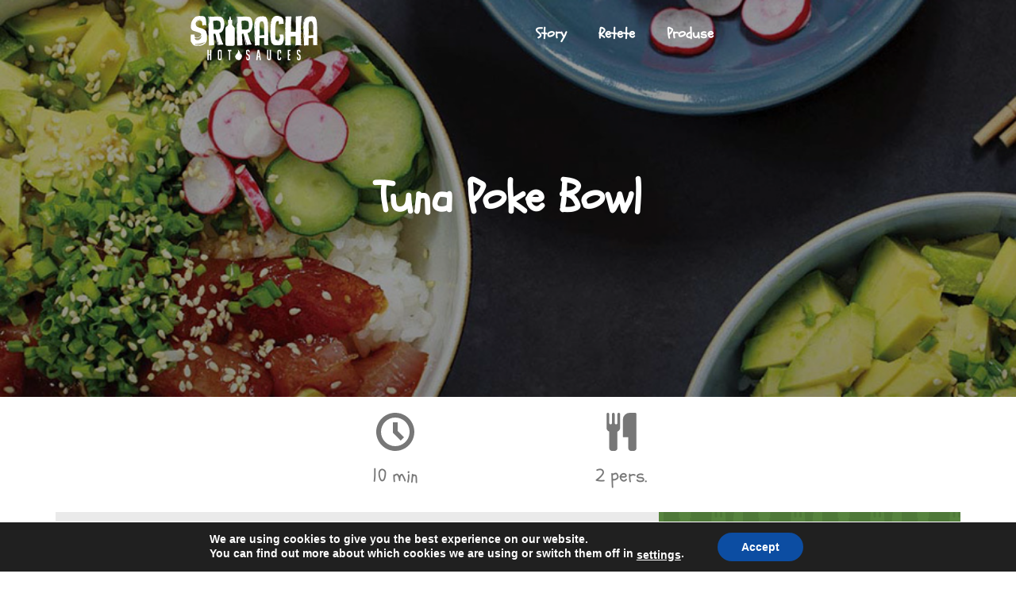

--- FILE ---
content_type: text/html; charset=UTF-8
request_url: https://sriracha.ro/retete/tuna-poke-bowl/
body_size: 27087
content:
<!DOCTYPE html>
<html lang="en-US" >
<head>
		<meta charset="UTF-8" /><meta name="viewport" content="width=device-width, initial-scale=1.0, minimum-scale=1.0, maximum-scale=1.0, user-scalable=0" /><meta http-equiv="X-UA-Compatible" content="IE=edge,chrome=1" /><meta name="format-detection" content="telephone=no"><script type="text/javascript">var ajaxurl = "https://sriracha.ro/wp-admin/admin-ajax.php";</script><meta name='robots' content='index, follow, max-image-preview:large, max-snippet:-1, max-video-preview:-1' />

		<style id="critical-path-css" type="text/css">
			/* non cached */ body,html{width:100%;height:100%;margin:0;padding:0}.page-preloader{top:0;left:0;z-index:999;position:fixed;height:100%;width:100%;text-align:center}.preloader-preview-area{-webkit-animation-delay:-.2s;animation-delay:-.2s;top:50%;-webkit-transform:translateY(100%);-ms-transform:translateY(100%);transform:translateY(100%);margin-top:10px;max-height:calc(50% - 20px);opacity:1;width:100%;text-align:center;position:absolute}.preloader-logo{max-width:90%;top:50%;-webkit-transform:translateY(-100%);-ms-transform:translateY(-100%);transform:translateY(-100%);margin:-10px auto 0 auto;max-height:calc(50% - 20px);opacity:1;position:relative}.ball-pulse>div{width:15px;height:15px;border-radius:100%;margin:2px;-webkit-animation-fill-mode:both;animation-fill-mode:both;display:inline-block;-webkit-animation:ball-pulse .75s infinite cubic-bezier(.2,.68,.18,1.08);animation:ball-pulse .75s infinite cubic-bezier(.2,.68,.18,1.08)}.ball-pulse>div:nth-child(1){-webkit-animation-delay:-.36s;animation-delay:-.36s}.ball-pulse>div:nth-child(2){-webkit-animation-delay:-.24s;animation-delay:-.24s}.ball-pulse>div:nth-child(3){-webkit-animation-delay:-.12s;animation-delay:-.12s}@-webkit-keyframes ball-pulse{0%{-webkit-transform:scale(1);transform:scale(1);opacity:1}45%{-webkit-transform:scale(.1);transform:scale(.1);opacity:.7}80%{-webkit-transform:scale(1);transform:scale(1);opacity:1}}@keyframes ball-pulse{0%{-webkit-transform:scale(1);transform:scale(1);opacity:1}45%{-webkit-transform:scale(.1);transform:scale(.1);opacity:.7}80%{-webkit-transform:scale(1);transform:scale(1);opacity:1}}.ball-clip-rotate-pulse{position:relative;-webkit-transform:translateY(-15px) translateX(-10px);-ms-transform:translateY(-15px) translateX(-10px);transform:translateY(-15px) translateX(-10px);display:inline-block}.ball-clip-rotate-pulse>div{-webkit-animation-fill-mode:both;animation-fill-mode:both;position:absolute;top:0;left:0;border-radius:100%}.ball-clip-rotate-pulse>div:first-child{height:36px;width:36px;top:7px;left:-7px;-webkit-animation:ball-clip-rotate-pulse-scale 1s 0s cubic-bezier(.09,.57,.49,.9) infinite;animation:ball-clip-rotate-pulse-scale 1s 0s cubic-bezier(.09,.57,.49,.9) infinite}.ball-clip-rotate-pulse>div:last-child{position:absolute;width:50px;height:50px;left:-16px;top:-2px;background:0 0;border:2px solid;-webkit-animation:ball-clip-rotate-pulse-rotate 1s 0s cubic-bezier(.09,.57,.49,.9) infinite;animation:ball-clip-rotate-pulse-rotate 1s 0s cubic-bezier(.09,.57,.49,.9) infinite;-webkit-animation-duration:1s;animation-duration:1s}@-webkit-keyframes ball-clip-rotate-pulse-rotate{0%{-webkit-transform:rotate(0) scale(1);transform:rotate(0) scale(1)}50%{-webkit-transform:rotate(180deg) scale(.6);transform:rotate(180deg) scale(.6)}100%{-webkit-transform:rotate(360deg) scale(1);transform:rotate(360deg) scale(1)}}@keyframes ball-clip-rotate-pulse-rotate{0%{-webkit-transform:rotate(0) scale(1);transform:rotate(0) scale(1)}50%{-webkit-transform:rotate(180deg) scale(.6);transform:rotate(180deg) scale(.6)}100%{-webkit-transform:rotate(360deg) scale(1);transform:rotate(360deg) scale(1)}}@-webkit-keyframes ball-clip-rotate-pulse-scale{30%{-webkit-transform:scale(.3);transform:scale(.3)}100%{-webkit-transform:scale(1);transform:scale(1)}}@keyframes ball-clip-rotate-pulse-scale{30%{-webkit-transform:scale(.3);transform:scale(.3)}100%{-webkit-transform:scale(1);transform:scale(1)}}@-webkit-keyframes square-spin{25%{-webkit-transform:perspective(100px) rotateX(180deg) rotateY(0);transform:perspective(100px) rotateX(180deg) rotateY(0)}50%{-webkit-transform:perspective(100px) rotateX(180deg) rotateY(180deg);transform:perspective(100px) rotateX(180deg) rotateY(180deg)}75%{-webkit-transform:perspective(100px) rotateX(0) rotateY(180deg);transform:perspective(100px) rotateX(0) rotateY(180deg)}100%{-webkit-transform:perspective(100px) rotateX(0) rotateY(0);transform:perspective(100px) rotateX(0) rotateY(0)}}@keyframes square-spin{25%{-webkit-transform:perspective(100px) rotateX(180deg) rotateY(0);transform:perspective(100px) rotateX(180deg) rotateY(0)}50%{-webkit-transform:perspective(100px) rotateX(180deg) rotateY(180deg);transform:perspective(100px) rotateX(180deg) rotateY(180deg)}75%{-webkit-transform:perspective(100px) rotateX(0) rotateY(180deg);transform:perspective(100px) rotateX(0) rotateY(180deg)}100%{-webkit-transform:perspective(100px) rotateX(0) rotateY(0);transform:perspective(100px) rotateX(0) rotateY(0)}}.square-spin{display:inline-block}.square-spin>div{-webkit-animation-fill-mode:both;animation-fill-mode:both;width:50px;height:50px;-webkit-animation:square-spin 3s 0s cubic-bezier(.09,.57,.49,.9) infinite;animation:square-spin 3s 0s cubic-bezier(.09,.57,.49,.9) infinite}.cube-transition{position:relative;-webkit-transform:translate(-25px,-25px);-ms-transform:translate(-25px,-25px);transform:translate(-25px,-25px);display:inline-block}.cube-transition>div{-webkit-animation-fill-mode:both;animation-fill-mode:both;width:15px;height:15px;position:absolute;top:-5px;left:-5px;-webkit-animation:cube-transition 1.6s 0s infinite ease-in-out;animation:cube-transition 1.6s 0s infinite ease-in-out}.cube-transition>div:last-child{-webkit-animation-delay:-.8s;animation-delay:-.8s}@-webkit-keyframes cube-transition{25%{-webkit-transform:translateX(50px) scale(.5) rotate(-90deg);transform:translateX(50px) scale(.5) rotate(-90deg)}50%{-webkit-transform:translate(50px,50px) rotate(-180deg);transform:translate(50px,50px) rotate(-180deg)}75%{-webkit-transform:translateY(50px) scale(.5) rotate(-270deg);transform:translateY(50px) scale(.5) rotate(-270deg)}100%{-webkit-transform:rotate(-360deg);transform:rotate(-360deg)}}@keyframes cube-transition{25%{-webkit-transform:translateX(50px) scale(.5) rotate(-90deg);transform:translateX(50px) scale(.5) rotate(-90deg)}50%{-webkit-transform:translate(50px,50px) rotate(-180deg);transform:translate(50px,50px) rotate(-180deg)}75%{-webkit-transform:translateY(50px) scale(.5) rotate(-270deg);transform:translateY(50px) scale(.5) rotate(-270deg)}100%{-webkit-transform:rotate(-360deg);transform:rotate(-360deg)}}.ball-scale>div{border-radius:100%;margin:2px;-webkit-animation-fill-mode:both;animation-fill-mode:both;display:inline-block;height:60px;width:60px;-webkit-animation:ball-scale 1s 0s ease-in-out infinite;animation:ball-scale 1s 0s ease-in-out infinite}@-webkit-keyframes ball-scale{0%{-webkit-transform:scale(0);transform:scale(0)}100%{-webkit-transform:scale(1);transform:scale(1);opacity:0}}@keyframes ball-scale{0%{-webkit-transform:scale(0);transform:scale(0)}100%{-webkit-transform:scale(1);transform:scale(1);opacity:0}}.line-scale>div{-webkit-animation-fill-mode:both;animation-fill-mode:both;display:inline-block;width:5px;height:50px;border-radius:2px;margin:2px}.line-scale>div:nth-child(1){-webkit-animation:line-scale 1s -.5s infinite cubic-bezier(.2,.68,.18,1.08);animation:line-scale 1s -.5s infinite cubic-bezier(.2,.68,.18,1.08)}.line-scale>div:nth-child(2){-webkit-animation:line-scale 1s -.4s infinite cubic-bezier(.2,.68,.18,1.08);animation:line-scale 1s -.4s infinite cubic-bezier(.2,.68,.18,1.08)}.line-scale>div:nth-child(3){-webkit-animation:line-scale 1s -.3s infinite cubic-bezier(.2,.68,.18,1.08);animation:line-scale 1s -.3s infinite cubic-bezier(.2,.68,.18,1.08)}.line-scale>div:nth-child(4){-webkit-animation:line-scale 1s -.2s infinite cubic-bezier(.2,.68,.18,1.08);animation:line-scale 1s -.2s infinite cubic-bezier(.2,.68,.18,1.08)}.line-scale>div:nth-child(5){-webkit-animation:line-scale 1s -.1s infinite cubic-bezier(.2,.68,.18,1.08);animation:line-scale 1s -.1s infinite cubic-bezier(.2,.68,.18,1.08)}@-webkit-keyframes line-scale{0%{-webkit-transform:scaley(1);transform:scaley(1)}50%{-webkit-transform:scaley(.4);transform:scaley(.4)}100%{-webkit-transform:scaley(1);transform:scaley(1)}}@keyframes line-scale{0%{-webkit-transform:scaley(1);transform:scaley(1)}50%{-webkit-transform:scaley(.4);transform:scaley(.4)}100%{-webkit-transform:scaley(1);transform:scaley(1)}}.ball-scale-multiple{position:relative;-webkit-transform:translateY(30px);-ms-transform:translateY(30px);transform:translateY(30px);display:inline-block}.ball-scale-multiple>div{border-radius:100%;-webkit-animation-fill-mode:both;animation-fill-mode:both;margin:2px;position:absolute;left:-30px;top:0;opacity:0;margin:0;width:50px;height:50px;-webkit-animation:ball-scale-multiple 1s 0s linear infinite;animation:ball-scale-multiple 1s 0s linear infinite}.ball-scale-multiple>div:nth-child(2){-webkit-animation-delay:-.2s;animation-delay:-.2s}.ball-scale-multiple>div:nth-child(3){-webkit-animation-delay:-.2s;animation-delay:-.2s}@-webkit-keyframes ball-scale-multiple{0%{-webkit-transform:scale(0);transform:scale(0);opacity:0}5%{opacity:1}100%{-webkit-transform:scale(1);transform:scale(1);opacity:0}}@keyframes ball-scale-multiple{0%{-webkit-transform:scale(0);transform:scale(0);opacity:0}5%{opacity:1}100%{-webkit-transform:scale(1);transform:scale(1);opacity:0}}.ball-pulse-sync{display:inline-block}.ball-pulse-sync>div{width:15px;height:15px;border-radius:100%;margin:2px;-webkit-animation-fill-mode:both;animation-fill-mode:both;display:inline-block}.ball-pulse-sync>div:nth-child(1){-webkit-animation:ball-pulse-sync .6s -.21s infinite ease-in-out;animation:ball-pulse-sync .6s -.21s infinite ease-in-out}.ball-pulse-sync>div:nth-child(2){-webkit-animation:ball-pulse-sync .6s -.14s infinite ease-in-out;animation:ball-pulse-sync .6s -.14s infinite ease-in-out}.ball-pulse-sync>div:nth-child(3){-webkit-animation:ball-pulse-sync .6s -70ms infinite ease-in-out;animation:ball-pulse-sync .6s -70ms infinite ease-in-out}@-webkit-keyframes ball-pulse-sync{33%{-webkit-transform:translateY(10px);transform:translateY(10px)}66%{-webkit-transform:translateY(-10px);transform:translateY(-10px)}100%{-webkit-transform:translateY(0);transform:translateY(0)}}@keyframes ball-pulse-sync{33%{-webkit-transform:translateY(10px);transform:translateY(10px)}66%{-webkit-transform:translateY(-10px);transform:translateY(-10px)}100%{-webkit-transform:translateY(0);transform:translateY(0)}}.transparent-circle{display:inline-block;border-top:.5em solid rgba(255,255,255,.2);border-right:.5em solid rgba(255,255,255,.2);border-bottom:.5em solid rgba(255,255,255,.2);border-left:.5em solid #fff;-webkit-transform:translateZ(0);transform:translateZ(0);-webkit-animation:transparent-circle 1.1s infinite linear;animation:transparent-circle 1.1s infinite linear;width:50px;height:50px;border-radius:50%}.transparent-circle:after{border-radius:50%;width:10em;height:10em}@-webkit-keyframes transparent-circle{0%{-webkit-transform:rotate(0);transform:rotate(0)}100%{-webkit-transform:rotate(360deg);transform:rotate(360deg)}}@keyframes transparent-circle{0%{-webkit-transform:rotate(0);transform:rotate(0)}100%{-webkit-transform:rotate(360deg);transform:rotate(360deg)}}.ball-spin-fade-loader{position:relative;top:-10px;left:-10px;display:inline-block}.ball-spin-fade-loader>div{width:15px;height:15px;border-radius:100%;margin:2px;-webkit-animation-fill-mode:both;animation-fill-mode:both;position:absolute;-webkit-animation:ball-spin-fade-loader 1s infinite linear;animation:ball-spin-fade-loader 1s infinite linear}.ball-spin-fade-loader>div:nth-child(1){top:25px;left:0;animation-delay:-.84s;-webkit-animation-delay:-.84s}.ball-spin-fade-loader>div:nth-child(2){top:17.05px;left:17.05px;animation-delay:-.72s;-webkit-animation-delay:-.72s}.ball-spin-fade-loader>div:nth-child(3){top:0;left:25px;animation-delay:-.6s;-webkit-animation-delay:-.6s}.ball-spin-fade-loader>div:nth-child(4){top:-17.05px;left:17.05px;animation-delay:-.48s;-webkit-animation-delay:-.48s}.ball-spin-fade-loader>div:nth-child(5){top:-25px;left:0;animation-delay:-.36s;-webkit-animation-delay:-.36s}.ball-spin-fade-loader>div:nth-child(6){top:-17.05px;left:-17.05px;animation-delay:-.24s;-webkit-animation-delay:-.24s}.ball-spin-fade-loader>div:nth-child(7){top:0;left:-25px;animation-delay:-.12s;-webkit-animation-delay:-.12s}.ball-spin-fade-loader>div:nth-child(8){top:17.05px;left:-17.05px;animation-delay:0s;-webkit-animation-delay:0s}@-webkit-keyframes ball-spin-fade-loader{50%{opacity:.3;-webkit-transform:scale(.4);transform:scale(.4)}100%{opacity:1;-webkit-transform:scale(1);transform:scale(1)}}@keyframes ball-spin-fade-loader{50%{opacity:.3;-webkit-transform:scale(.4);transform:scale(.4)}100%{opacity:1;-webkit-transform:scale(1);transform:scale(1)}}		</style>

		
	<!-- This site is optimized with the Yoast SEO plugin v26.8 - https://yoast.com/product/yoast-seo-wordpress/ -->
	<title>Retete cu Sriracha - Tuna Poke Bowl</title>
	<meta name="description" content="Invata de gatesti cele mai trendy si delicioase retete cu Sriracha." />
	<link rel="canonical" href="http://sriracha.ro/retete/tuna-poke-bowl/" />
	<meta property="og:locale" content="en_US" />
	<meta property="og:type" content="article" />
	<meta property="og:title" content="Retete cu Sriracha - Tuna Poke Bowl" />
	<meta property="og:description" content="Invata de gatesti cele mai trendy si delicioase retete cu Sriracha." />
	<meta property="og:url" content="http://sriracha.ro/retete/tuna-poke-bowl/" />
	<meta property="og:site_name" content="Sriracha" />
	<meta property="article:published_time" content="2023-07-12T07:55:26+00:00" />
	<meta property="article:modified_time" content="2025-04-24T07:56:29+00:00" />
	<meta property="og:image" content="http://sriracha.ro/wp-content/uploads/2023/07/tuna-poke-bowl-1.jpg" />
	<meta property="og:image:width" content="942" />
	<meta property="og:image:height" content="700" />
	<meta property="og:image:type" content="image/jpeg" />
	<meta name="author" content="Alessandra Constantinescu" />
	<meta name="twitter:card" content="summary_large_image" />
	<meta name="twitter:label1" content="Written by" />
	<meta name="twitter:data1" content="Alessandra Constantinescu" />
	<meta name="twitter:label2" content="Est. reading time" />
	<meta name="twitter:data2" content="2 minutes" />
	<script type="application/ld+json" class="yoast-schema-graph">{"@context":"https://schema.org","@graph":[{"@type":"Article","@id":"http://sriracha.ro/retete/tuna-poke-bowl/#article","isPartOf":{"@id":"http://sriracha.ro/retete/tuna-poke-bowl/"},"author":{"name":"Alessandra Constantinescu","@id":"https://sriracha.ro/#/schema/person/c1def00630cc359a69d12466516af25a"},"headline":"Tuna Poke Bowl","datePublished":"2023-07-12T07:55:26+00:00","dateModified":"2025-04-24T07:56:29+00:00","mainEntityOfPage":{"@id":"http://sriracha.ro/retete/tuna-poke-bowl/"},"wordCount":397,"image":{"@id":"http://sriracha.ro/retete/tuna-poke-bowl/#primaryimage"},"thumbnailUrl":"https://sriracha.ro/wp-content/uploads/2023/07/tuna-poke-bowl-1.jpg","articleSection":["Retete"],"inLanguage":"en-US"},{"@type":"WebPage","@id":"http://sriracha.ro/retete/tuna-poke-bowl/","url":"http://sriracha.ro/retete/tuna-poke-bowl/","name":"Retete cu Sriracha - Tuna Poke Bowl","isPartOf":{"@id":"https://sriracha.ro/#website"},"primaryImageOfPage":{"@id":"http://sriracha.ro/retete/tuna-poke-bowl/#primaryimage"},"image":{"@id":"http://sriracha.ro/retete/tuna-poke-bowl/#primaryimage"},"thumbnailUrl":"https://sriracha.ro/wp-content/uploads/2023/07/tuna-poke-bowl-1.jpg","datePublished":"2023-07-12T07:55:26+00:00","dateModified":"2025-04-24T07:56:29+00:00","author":{"@id":"https://sriracha.ro/#/schema/person/c1def00630cc359a69d12466516af25a"},"description":"Invata de gatesti cele mai trendy si delicioase retete cu Sriracha.","breadcrumb":{"@id":"http://sriracha.ro/retete/tuna-poke-bowl/#breadcrumb"},"inLanguage":"en-US","potentialAction":[{"@type":"ReadAction","target":["http://sriracha.ro/retete/tuna-poke-bowl/"]}]},{"@type":"ImageObject","inLanguage":"en-US","@id":"http://sriracha.ro/retete/tuna-poke-bowl/#primaryimage","url":"https://sriracha.ro/wp-content/uploads/2023/07/tuna-poke-bowl-1.jpg","contentUrl":"https://sriracha.ro/wp-content/uploads/2023/07/tuna-poke-bowl-1.jpg","width":942,"height":700},{"@type":"BreadcrumbList","@id":"http://sriracha.ro/retete/tuna-poke-bowl/#breadcrumb","itemListElement":[{"@type":"ListItem","position":1,"name":"Home","item":"https://sriracha.ro/"},{"@type":"ListItem","position":2,"name":"Tuna Poke Bowl"}]},{"@type":"WebSite","@id":"https://sriracha.ro/#website","url":"https://sriracha.ro/","name":"Sriracha","description":"It&#039;s a burning love!","potentialAction":[{"@type":"SearchAction","target":{"@type":"EntryPoint","urlTemplate":"https://sriracha.ro/?s={search_term_string}"},"query-input":{"@type":"PropertyValueSpecification","valueRequired":true,"valueName":"search_term_string"}}],"inLanguage":"en-US"},{"@type":"Person","@id":"https://sriracha.ro/#/schema/person/c1def00630cc359a69d12466516af25a","name":"Alessandra Constantinescu","image":{"@type":"ImageObject","inLanguage":"en-US","@id":"https://sriracha.ro/#/schema/person/image/","url":"https://secure.gravatar.com/avatar/4e46e6c92a706253f522b097ecf1b763effd822519a362d8e1b87ae8484e84be?s=96&d=mm&r=g","contentUrl":"https://secure.gravatar.com/avatar/4e46e6c92a706253f522b097ecf1b763effd822519a362d8e1b87ae8484e84be?s=96&d=mm&r=g","caption":"Alessandra Constantinescu"},"url":"https://sriracha.ro/author/aless/"}]}</script>
	<!-- / Yoast SEO plugin. -->


<link rel='dns-prefetch' href='//www.googletagmanager.com' />
<link rel="alternate" type="application/rss+xml" title="Sriracha &raquo; Feed" href="https://sriracha.ro/feed/" />
<link rel="alternate" type="application/rss+xml" title="Sriracha &raquo; Comments Feed" href="https://sriracha.ro/comments/feed/" />

<link rel="shortcut icon" href="https://sriracha.ro/wp-content/uploads/2019/05/favicon_sriracha.png"  />
<script type="text/javascript">window.abb = {};php = {};window.PHP = {};PHP.ajax = "https://sriracha.ro/wp-admin/admin-ajax.php";PHP.wp_p_id = "58859";var mk_header_parallax, mk_banner_parallax, mk_page_parallax, mk_footer_parallax, mk_body_parallax;var mk_images_dir = "https://sriracha.ro/wp-content/themes/jupiter/assets/images",mk_theme_js_path = "https://sriracha.ro/wp-content/themes/jupiter/assets/js",mk_theme_dir = "https://sriracha.ro/wp-content/themes/jupiter",mk_captcha_placeholder = "Enter Captcha",mk_captcha_invalid_txt = "Invalid. Try again.",mk_captcha_correct_txt = "Captcha correct.",mk_responsive_nav_width = 1140,mk_vertical_header_back = "Back",mk_vertical_header_anim = "1",mk_check_rtl = true,mk_grid_width = 1140,mk_ajax_search_option = "fullscreen_search",mk_preloader_bg_color = "#fff",mk_accent_color = "#ee1424",mk_go_to_top =  "true",mk_smooth_scroll =  "true",mk_preloader_bar_color = "#ee1424",mk_preloader_logo = "";var mk_header_parallax = false,mk_banner_parallax = false,mk_footer_parallax = false,mk_body_parallax = false,mk_no_more_posts = "No More Posts",mk_typekit_id   = "",mk_google_fonts = ["Schoolbell:100italic,200italic,300italic,400italic,500italic,600italic,700italic,800italic,900italic,100,200,300,400,500,600,700,800,900"],mk_global_lazyload = true;</script><link rel="alternate" title="oEmbed (JSON)" type="application/json+oembed" href="https://sriracha.ro/wp-json/oembed/1.0/embed?url=https%3A%2F%2Fsriracha.ro%2Fretete%2Ftuna-poke-bowl%2F" />
<link rel="alternate" title="oEmbed (XML)" type="text/xml+oembed" href="https://sriracha.ro/wp-json/oembed/1.0/embed?url=https%3A%2F%2Fsriracha.ro%2Fretete%2Ftuna-poke-bowl%2F&#038;format=xml" />
		<!-- This site uses the Google Analytics by MonsterInsights plugin v9.11.1 - Using Analytics tracking - https://www.monsterinsights.com/ -->
							<script src="//www.googletagmanager.com/gtag/js?id=G-6E7R55QX6F"  data-cfasync="false" data-wpfc-render="false" type="text/javascript" async></script>
			<script data-cfasync="false" data-wpfc-render="false" type="text/javascript">
				var mi_version = '9.11.1';
				var mi_track_user = true;
				var mi_no_track_reason = '';
								var MonsterInsightsDefaultLocations = {"page_location":"https:\/\/sriracha.ro\/retete\/tuna-poke-bowl\/"};
								if ( typeof MonsterInsightsPrivacyGuardFilter === 'function' ) {
					var MonsterInsightsLocations = (typeof MonsterInsightsExcludeQuery === 'object') ? MonsterInsightsPrivacyGuardFilter( MonsterInsightsExcludeQuery ) : MonsterInsightsPrivacyGuardFilter( MonsterInsightsDefaultLocations );
				} else {
					var MonsterInsightsLocations = (typeof MonsterInsightsExcludeQuery === 'object') ? MonsterInsightsExcludeQuery : MonsterInsightsDefaultLocations;
				}

								var disableStrs = [
										'ga-disable-G-6E7R55QX6F',
									];

				/* Function to detect opted out users */
				function __gtagTrackerIsOptedOut() {
					for (var index = 0; index < disableStrs.length; index++) {
						if (document.cookie.indexOf(disableStrs[index] + '=true') > -1) {
							return true;
						}
					}

					return false;
				}

				/* Disable tracking if the opt-out cookie exists. */
				if (__gtagTrackerIsOptedOut()) {
					for (var index = 0; index < disableStrs.length; index++) {
						window[disableStrs[index]] = true;
					}
				}

				/* Opt-out function */
				function __gtagTrackerOptout() {
					for (var index = 0; index < disableStrs.length; index++) {
						document.cookie = disableStrs[index] + '=true; expires=Thu, 31 Dec 2099 23:59:59 UTC; path=/';
						window[disableStrs[index]] = true;
					}
				}

				if ('undefined' === typeof gaOptout) {
					function gaOptout() {
						__gtagTrackerOptout();
					}
				}
								window.dataLayer = window.dataLayer || [];

				window.MonsterInsightsDualTracker = {
					helpers: {},
					trackers: {},
				};
				if (mi_track_user) {
					function __gtagDataLayer() {
						dataLayer.push(arguments);
					}

					function __gtagTracker(type, name, parameters) {
						if (!parameters) {
							parameters = {};
						}

						if (parameters.send_to) {
							__gtagDataLayer.apply(null, arguments);
							return;
						}

						if (type === 'event') {
														parameters.send_to = monsterinsights_frontend.v4_id;
							var hookName = name;
							if (typeof parameters['event_category'] !== 'undefined') {
								hookName = parameters['event_category'] + ':' + name;
							}

							if (typeof MonsterInsightsDualTracker.trackers[hookName] !== 'undefined') {
								MonsterInsightsDualTracker.trackers[hookName](parameters);
							} else {
								__gtagDataLayer('event', name, parameters);
							}
							
						} else {
							__gtagDataLayer.apply(null, arguments);
						}
					}

					__gtagTracker('js', new Date());
					__gtagTracker('set', {
						'developer_id.dZGIzZG': true,
											});
					if ( MonsterInsightsLocations.page_location ) {
						__gtagTracker('set', MonsterInsightsLocations);
					}
										__gtagTracker('config', 'G-6E7R55QX6F', {"forceSSL":"true","link_attribution":"true"} );
										window.gtag = __gtagTracker;										(function () {
						/* https://developers.google.com/analytics/devguides/collection/analyticsjs/ */
						/* ga and __gaTracker compatibility shim. */
						var noopfn = function () {
							return null;
						};
						var newtracker = function () {
							return new Tracker();
						};
						var Tracker = function () {
							return null;
						};
						var p = Tracker.prototype;
						p.get = noopfn;
						p.set = noopfn;
						p.send = function () {
							var args = Array.prototype.slice.call(arguments);
							args.unshift('send');
							__gaTracker.apply(null, args);
						};
						var __gaTracker = function () {
							var len = arguments.length;
							if (len === 0) {
								return;
							}
							var f = arguments[len - 1];
							if (typeof f !== 'object' || f === null || typeof f.hitCallback !== 'function') {
								if ('send' === arguments[0]) {
									var hitConverted, hitObject = false, action;
									if ('event' === arguments[1]) {
										if ('undefined' !== typeof arguments[3]) {
											hitObject = {
												'eventAction': arguments[3],
												'eventCategory': arguments[2],
												'eventLabel': arguments[4],
												'value': arguments[5] ? arguments[5] : 1,
											}
										}
									}
									if ('pageview' === arguments[1]) {
										if ('undefined' !== typeof arguments[2]) {
											hitObject = {
												'eventAction': 'page_view',
												'page_path': arguments[2],
											}
										}
									}
									if (typeof arguments[2] === 'object') {
										hitObject = arguments[2];
									}
									if (typeof arguments[5] === 'object') {
										Object.assign(hitObject, arguments[5]);
									}
									if ('undefined' !== typeof arguments[1].hitType) {
										hitObject = arguments[1];
										if ('pageview' === hitObject.hitType) {
											hitObject.eventAction = 'page_view';
										}
									}
									if (hitObject) {
										action = 'timing' === arguments[1].hitType ? 'timing_complete' : hitObject.eventAction;
										hitConverted = mapArgs(hitObject);
										__gtagTracker('event', action, hitConverted);
									}
								}
								return;
							}

							function mapArgs(args) {
								var arg, hit = {};
								var gaMap = {
									'eventCategory': 'event_category',
									'eventAction': 'event_action',
									'eventLabel': 'event_label',
									'eventValue': 'event_value',
									'nonInteraction': 'non_interaction',
									'timingCategory': 'event_category',
									'timingVar': 'name',
									'timingValue': 'value',
									'timingLabel': 'event_label',
									'page': 'page_path',
									'location': 'page_location',
									'title': 'page_title',
									'referrer' : 'page_referrer',
								};
								for (arg in args) {
																		if (!(!args.hasOwnProperty(arg) || !gaMap.hasOwnProperty(arg))) {
										hit[gaMap[arg]] = args[arg];
									} else {
										hit[arg] = args[arg];
									}
								}
								return hit;
							}

							try {
								f.hitCallback();
							} catch (ex) {
							}
						};
						__gaTracker.create = newtracker;
						__gaTracker.getByName = newtracker;
						__gaTracker.getAll = function () {
							return [];
						};
						__gaTracker.remove = noopfn;
						__gaTracker.loaded = true;
						window['__gaTracker'] = __gaTracker;
					})();
									} else {
										console.log("");
					(function () {
						function __gtagTracker() {
							return null;
						}

						window['__gtagTracker'] = __gtagTracker;
						window['gtag'] = __gtagTracker;
					})();
									}
			</script>
							<!-- / Google Analytics by MonsterInsights -->
		<style id='wp-img-auto-sizes-contain-inline-css' type='text/css'>
img:is([sizes=auto i],[sizes^="auto," i]){contain-intrinsic-size:3000px 1500px}
/*# sourceURL=wp-img-auto-sizes-contain-inline-css */
</style>
<link rel='stylesheet' id='mkhb-render-css' href='https://sriracha.ro/wp-content/themes/jupiter/header-builder/includes/assets/css/mkhb-render.css?ver=6.1.6' type='text/css' media='all' />
<style id='mkhb-inline-css' type='text/css'>
#cjwcedqc40008266fdzbj1d42 { text-align:center; }#cjwcedqc40008266fdzbj1d42 .mkhb-logo-el__image { width:160px; } #cjwcf20lp0008266f3dvof3is.mkhb-nav-container { margin:0; z-index:301; text-align:left; } #cjwcf20lp0008266f3dvof3is .mkhb-navigation-ul > li.menu-item > a.menu-item-link { color:rgba(255,255,255,1); padding:10px 20px 10px 20px; font-size:18px; font-weight:; margin-right:; } #cjwcf20lp0008266f3dvof3is .mkhb-navigation-ul > li.menu-item:last-of-type > a.menu-item-link { margin-right:0; } #cjwcf20lp0008266f3dvof3is .mkhb-navigation ul.sub-menu a.menu-item-link { color:; font-size:; font-weight:; } #cjwcf20lp0008266f3dvof3is .mkhb-navigation li.hb-no-mega-menu ul.sub-menu { background-color:; } #cjwcf20lp0008266f3dvof3is .mkhb-navigation ul.sub-menu a.menu-item-link:hover, #cjwcf20lp0008266f3dvof3is .mkhb-navigation-ul ul.sub-menu li.current-menu-item > a.menu-item-link, #cjwcf20lp0008266f3dvof3is .mkhb-navigation-ul ul.sub-menu li.current-menu-parent > a.menu-item-link { background-color:#B3E5FC; color:#444444; } #cjwcf20lp0008266f3dvof3is-wrap .mkhb-navigation-resp__ul > li > a { font-family:Schoolbell; font-weight:; font-size:18px; color:rgba(255,255,255,1); background-color:; } #cjwcf20lp0008266f3dvof3is-wrap .mkhb-navigation-resp__ul > li:hover > a { color:rgba(255,255,255,1); background-color:rgba(255,0,0,1); } #cjwcf20lp0008266f3dvof3is-wrap .mkhb-navigation-resp__ul > li > ul { background-color:; } #cjwcf20lp0008266f3dvof3is-wrap .mkhb-navigation-resp__ul > li > ul li a { font-family:Schoolbell; font-weight:; font-size:; color:; } #cjwcf20lp0008266f3dvof3is-wrap .mkhb-navigation-resp__ul > li > ul li:hover > a { color:#444444; background-color:#B3E5FC; } #cjwcf20lp0008266f3dvof3is.mkhb-menu-nav-style-text a { font-family:Schoolbell; } #cjwcf20lp0008266f3dvof3is.mkhb-menu-hover-style-4 .mkhb-navigation-ul>li.menu-item>a.menu-item-link:after { background-color:initial; } #cjwcf20lp0008266f3dvof3is.mkhb-menu-hover-style-4 .mkhb-navigation-ul>li.menu-item:hover>a.menu-item-link, #cjwcf20lp0008266f3dvof3is.mkhb-menu-hover-style-4 .mkhb-navigation-ul>li.current-menu-ancestor>a.menu-item-link, #cjwcf20lp0008266f3dvof3is.mkhb-menu-hover-style-4 .mkhb-navigation-ul>li.current-menu-item>a.menu-item-link { color:rgba(255,255,255,1); } #cjwcf20lp0008266f3dvof3is.mkhb-menu-hover-style-4 .mkhb-navigation-ul>li.menu-item:hover>a.menu-item-link::after, #cjwcf20lp0008266f3dvof3is.mkhb-menu-hover-style-4 .mkhb-navigation-ul>li.current-menu-ancestor>a.menu-item-link:after, #cjwcf20lp0008266f3dvof3is.mkhb-menu-hover-style-4 .mkhb-navigation-ul>li.current-menu-item>a.menu-item-link:after { background-color:rgba(255,0,0,1); } .mkhb-navigation-resp__wrap { background-color:#fff; } .mkhb-navigation-resp__menu > div { background-color:#444444; } .mkhb-navigation-resp__ul li ul li .megamenu-title:hover, .mkhb-navigation-resp__ul li ul li .megamenu-title, .mkhb-navigation-resp__ul li a, .mkhb-navigation-resp__ul li ul li a:hover, .mkhb-navigation-resp__ul .mkhb-navigation-resp__arrow { color:#444444; } #cjwced6650008266f06iv0a7z { background-color:rgba(255,255,255,0); }#cjwced6650008266f06iv0a7z { padding:20px 0 20px 0; }#cjwcedqc40007266f0d5inn22 { padding:5px 0 0 0;text-align:center; }#cjwcedqc40007266f0d5inn22 .mkhb-logo-el__image { width:100px; }#cjwced665000a266ft6zgz3w3 { vertical-align:middle; } #cjwcf20lp0007266fiut6w8jz.mkhb-nav-container { margin:0; z-index:301; text-align:left; display:inline-block; vertical-align:top; } #cjwcf20lp0007266fiut6w8jz .mkhb-navigation-ul > li.menu-item > a.menu-item-link { color:rgba(255,255,255,1); padding:10px 20px 10px 20px; font-size:18px; font-weight:; margin-right:; } #cjwcf20lp0007266fiut6w8jz .mkhb-navigation-ul > li.menu-item:last-of-type > a.menu-item-link { margin-right:0; } #cjwcf20lp0007266fiut6w8jz .mkhb-navigation ul.sub-menu a.menu-item-link { color:; font-size:; font-weight:; } #cjwcf20lp0007266fiut6w8jz .mkhb-navigation li.hb-no-mega-menu ul.sub-menu { background-color:; } #cjwcf20lp0007266fiut6w8jz .mkhb-navigation ul.sub-menu a.menu-item-link:hover, #cjwcf20lp0007266fiut6w8jz .mkhb-navigation-ul ul.sub-menu li.current-menu-item > a.menu-item-link, #cjwcf20lp0007266fiut6w8jz .mkhb-navigation-ul ul.sub-menu li.current-menu-parent > a.menu-item-link { background-color:#B3E5FC; color:#444444; } #cjwcf20lp0007266fiut6w8jz-wrap .mkhb-navigation-resp__ul > li > a { font-family:Schoolbell; font-weight:; font-size:18px; color:rgba(255,255,255,1); background-color:; } #cjwcf20lp0007266fiut6w8jz-wrap .mkhb-navigation-resp__ul > li:hover > a { color:rgba(255,255,255,1); background-color:rgba(255,0,0,1); } #cjwcf20lp0007266fiut6w8jz-wrap .mkhb-navigation-resp__ul > li > ul { background-color:; } #cjwcf20lp0007266fiut6w8jz-wrap .mkhb-navigation-resp__ul > li > ul li a { font-family:Schoolbell; font-weight:; font-size:; color:; } #cjwcf20lp0007266fiut6w8jz-wrap .mkhb-navigation-resp__ul > li > ul li:hover > a { color:#444444; background-color:#B3E5FC; } #cjwcf20lp0007266fiut6w8jz.mkhb-menu-nav-style-text a { font-family:Schoolbell; } #cjwcf20lp0007266fiut6w8jz.mkhb-menu-hover-style-4 .mkhb-navigation-ul>li.menu-item>a.menu-item-link:after { background-color:initial; } #cjwcf20lp0007266fiut6w8jz.mkhb-menu-hover-style-4 .mkhb-navigation-ul>li.menu-item:hover>a.menu-item-link, #cjwcf20lp0007266fiut6w8jz.mkhb-menu-hover-style-4 .mkhb-navigation-ul>li.current-menu-ancestor>a.menu-item-link, #cjwcf20lp0007266fiut6w8jz.mkhb-menu-hover-style-4 .mkhb-navigation-ul>li.current-menu-item>a.menu-item-link { color:rgba(255,255,255,1); } #cjwcf20lp0007266fiut6w8jz.mkhb-menu-hover-style-4 .mkhb-navigation-ul>li.menu-item:hover>a.menu-item-link::after, #cjwcf20lp0007266fiut6w8jz.mkhb-menu-hover-style-4 .mkhb-navigation-ul>li.current-menu-ancestor>a.menu-item-link:after, #cjwcf20lp0007266fiut6w8jz.mkhb-menu-hover-style-4 .mkhb-navigation-ul>li.current-menu-item>a.menu-item-link:after { background-color:rgba(255,0,0,1); } .mkhb-navigation-resp__wrap { background-color:#fff; } .mkhb-navigation-resp__menu > div { background-color:#444444; } .mkhb-navigation-resp__ul li ul li .megamenu-title:hover, .mkhb-navigation-resp__ul li ul li .megamenu-title, .mkhb-navigation-resp__ul li a, .mkhb-navigation-resp__ul li ul li a:hover, .mkhb-navigation-resp__ul .mkhb-navigation-resp__arrow { color:#444444; } #cjwced6650007266f01ik0xi6 { background-color:rgba(255,255,255,0); }#cjwced6650007266f01ik0xi6 { padding:20px 0 20px 0; }#cjwcedqc40006266f0m81m9a2 { padding:20px 0 20px 0;text-align:center; }#cjwcedqc40006266f0m81m9a2 .mkhb-logo-el__image { width:100px; } #cjwceiz5e000c266fvm5bn5u4.mkhb-nav-container { margin:10px 0 0 0; z-index:301; text-align:right; display:inline-block; vertical-align:top; } #cjwceiz5e000c266fvm5bn5u4 .mkhb-navigation-ul > li.menu-item > a.menu-item-link { color:; padding:20px 20px 20px 20px; font-size:; font-weight:; margin-right:; } #cjwceiz5e000c266fvm5bn5u4 .mkhb-navigation-ul > li.menu-item:last-of-type > a.menu-item-link { margin-right:0; } #cjwceiz5e000c266fvm5bn5u4 .mkhb-navigation ul.sub-menu a.menu-item-link { color:rgba(255,255,255,1); font-size:; font-weight:; } #cjwceiz5e000c266fvm5bn5u4 .mkhb-navigation li.hb-no-mega-menu ul.sub-menu { background-color:rgba(235,235,235,0); } #cjwceiz5e000c266fvm5bn5u4 .mkhb-navigation ul.sub-menu a.menu-item-link:hover, #cjwceiz5e000c266fvm5bn5u4 .mkhb-navigation-ul ul.sub-menu li.current-menu-item > a.menu-item-link, #cjwceiz5e000c266fvm5bn5u4 .mkhb-navigation-ul ul.sub-menu li.current-menu-parent > a.menu-item-link { background-color:#B3E5FC; color:#444444; } #cjwceiz5e000c266fvm5bn5u4-wrap .mkhb-navigation-resp__ul > li > a { font-family:Schoolbell; font-weight:; font-size:; color:; background-color:rgba(255,255,255,0); } #cjwceiz5e000c266fvm5bn5u4-wrap .mkhb-navigation-resp__ul > li:hover > a { color:; background-color:; } #cjwceiz5e000c266fvm5bn5u4-wrap .mkhb-navigation-resp__ul > li > ul { background-color:rgba(235,235,235,0); } #cjwceiz5e000c266fvm5bn5u4-wrap .mkhb-navigation-resp__ul > li > ul li a { font-family:Schoolbell; font-weight:; font-size:; color:rgba(255,255,255,1); } #cjwceiz5e000c266fvm5bn5u4-wrap .mkhb-navigation-resp__ul > li > ul li:hover > a { color:#444444; background-color:#B3E5FC; } #cjwceiz5e000c266fvm5bn5u4 .mkhb-navigation-resp { text-align:right; display:inline-block; vertical-align:top; } #cjwceiz5e000c266fvm5bn5u4 .mkhb-navigation-resp__box { background:rgba(34,34,34,0); border-radius:; padding:20px 20px 20px 20px; border-top:0 solid #ffffff; border-right:0 solid #ffffff; border-bottom:0 solid #ffffff; border-left:0 solid #ffffff; height:54px;width:55px; } #cjwceiz5e000c266fvm5bn5u4 .mkhb-navigation-resp__bar, #cjwceiz5e000c266fvm5bn5u4 .mkhb-navigation-resp__bar:after, #cjwceiz5e000c266fvm5bn5u4 .mkhb-navigation-resp__bar:before { width:15px; height:2px; background:; } #cjwceiz5e000c266fvm5bn5u4 .mkhb-navigation-resp__box:hover { background:; } #cjwceiz5e000c266fvm5bn5u4 .mkhb-navigation-resp__box:hover .mkhb-navigation-resp__bar, #cjwceiz5e000c266fvm5bn5u4 .mkhb-navigation-resp__box:hover .mkhb-navigation-resp__bar:after, #cjwceiz5e000c266fvm5bn5u4 .mkhb-navigation-resp__box:hover .mkhb-navigation-resp__bar:before { background:rgba(255,255,255,1); } #cjwceiz5e000c266fvm5bn5u4 .fullscreen-active .mkhb-navigation-resp__bar, #cjwceiz5e000c266fvm5bn5u4 .fullscreen-active .mkhb-navigation-resp__box:hover .mkhb-navigation-resp__bar { background:rgba( 255, 255, 255, 0 ); } #cjwceiz5e000c266fvm5bn5u4 .mkhb-navigation-resp__bar { transform:translateY(6px); } #cjwceiz5e000c266fvm5bn5u4 .mkhb-navigation-resp__bar:before { bottom:6px; } #cjwceiz5e000c266fvm5bn5u4 .mkhb-navigation-resp__bar:after { top:6px; } #cjwceiz5e000c266fvm5bn5u4 .fullscreen-active .mkhb-navigation-resp__bar:after { top:0; } #cjwceiz5e000c266fvm5bn5u4 .fullscreen-active .mkhb-navigation-resp__bar:before { bottom:0; } #cjwceiz5e000c266fvm5bn5u4-wrap .mkhb-navigation-resp__arrow { line-height:51px; } #cjwceiz5e000c266fvm5bn5u4-wrap .mkhb-navigation-resp__ul > li > a { padding-top:15px; padding-bottom:15px; } @media (max-width:767px) { #cjwceiz5e000c266fvm5bn5u4.mkhb-el-tablet { display:none !important; } } @media (min-width:768px) and (max-width:1024px) { #cjwceiz5e000c266fvm5bn5u4.mkhb-el-mobile { display:none !important; } } @media (min-width:1025px) { #cjwceiz5e000c266fvm5bn5u4.mkhb-el-tablet, #cjwceiz5e000c266fvm5bn5u4.mkhb-el-mobile { display:none !important; } } .mkhb-navigation-resp__wrap { background-color:#fff; } .mkhb-navigation-resp__menu > div { background-color:#444444; } .mkhb-navigation-resp__ul li ul li .megamenu-title:hover, .mkhb-navigation-resp__ul li ul li .megamenu-title, .mkhb-navigation-resp__ul li a, .mkhb-navigation-resp__ul li ul li a:hover, .mkhb-navigation-resp__ul .mkhb-navigation-resp__arrow { color:#444444; } #cjwced6650006266f7zd2rmnw { background-color:rgba(255,255,255,0); }#cjvzi04z10008266fzjzv6do4 { text-align:center; }#cjvzi04z10008266fzjzv6do4 .mkhb-logo-el__image { width:120px; }#cjvzhx0b8000k266fvancthab { vertical-align:middle; } #cjvzi0cwr000b266fvl7hqufu.mkhb-nav-container { margin:0; z-index:301; text-align:left; } #cjvzi0cwr000b266fvl7hqufu .mkhb-navigation-ul > li.menu-item > a.menu-item-link { color:; padding:10px 20px 10px 20px; font-size:16px; font-weight:; margin-right:; } #cjvzi0cwr000b266fvl7hqufu .mkhb-navigation-ul > li.menu-item:last-of-type > a.menu-item-link { margin-right:0; } #cjvzi0cwr000b266fvl7hqufu .mkhb-navigation ul.sub-menu a.menu-item-link { color:; font-size:; font-weight:; } #cjvzi0cwr000b266fvl7hqufu .mkhb-navigation li.hb-no-mega-menu ul.sub-menu { background-color:; } #cjvzi0cwr000b266fvl7hqufu .mkhb-navigation ul.sub-menu a.menu-item-link:hover, #cjvzi0cwr000b266fvl7hqufu .mkhb-navigation-ul ul.sub-menu li.current-menu-item > a.menu-item-link, #cjvzi0cwr000b266fvl7hqufu .mkhb-navigation-ul ul.sub-menu li.current-menu-parent > a.menu-item-link { background-color:#B3E5FC; color:#444444; } #cjvzi0cwr000b266fvl7hqufu-wrap .mkhb-navigation-resp__ul > li > a { font-family:Schoolbell; font-weight:; font-size:16px; color:; background-color:; } #cjvzi0cwr000b266fvl7hqufu-wrap .mkhb-navigation-resp__ul > li:hover > a { color:rgba(38,7,7,1); background-color:; } #cjvzi0cwr000b266fvl7hqufu-wrap .mkhb-navigation-resp__ul > li > ul { background-color:; } #cjvzi0cwr000b266fvl7hqufu-wrap .mkhb-navigation-resp__ul > li > ul li a { font-family:Schoolbell; font-weight:; font-size:; color:; } #cjvzi0cwr000b266fvl7hqufu-wrap .mkhb-navigation-resp__ul > li > ul li:hover > a { color:#444444; background-color:#B3E5FC; } #cjvzi0cwr000b266fvl7hqufu.mkhb-menu-nav-style-text a { font-family:Schoolbell; } #cjvzi0cwr000b266fvl7hqufu.mkhb-menu-hover-style-4 .mkhb-navigation-ul>li.menu-item>a.menu-item-link:after { background-color:initial; } #cjvzi0cwr000b266fvl7hqufu.mkhb-menu-hover-style-4 .mkhb-navigation-ul>li.menu-item:hover>a.menu-item-link, #cjvzi0cwr000b266fvl7hqufu.mkhb-menu-hover-style-4 .mkhb-navigation-ul>li.current-menu-ancestor>a.menu-item-link, #cjvzi0cwr000b266fvl7hqufu.mkhb-menu-hover-style-4 .mkhb-navigation-ul>li.current-menu-item>a.menu-item-link { color:rgba(38,7,7,1); } #cjvzi0cwr000b266fvl7hqufu.mkhb-menu-hover-style-4 .mkhb-navigation-ul>li.menu-item:hover>a.menu-item-link::after, #cjvzi0cwr000b266fvl7hqufu.mkhb-menu-hover-style-4 .mkhb-navigation-ul>li.current-menu-ancestor>a.menu-item-link:after, #cjvzi0cwr000b266fvl7hqufu.mkhb-menu-hover-style-4 .mkhb-navigation-ul>li.current-menu-item>a.menu-item-link:after { background-color:#B3E5FC; } .mkhb-navigation-resp__wrap { background-color:#fff; } .mkhb-navigation-resp__menu > div { background-color:#444444; } .mkhb-navigation-resp__ul li ul li .megamenu-title:hover, .mkhb-navigation-resp__ul li ul li .megamenu-title, .mkhb-navigation-resp__ul li a, .mkhb-navigation-resp__ul li ul li a:hover, .mkhb-navigation-resp__ul .mkhb-navigation-resp__arrow { color:#444444; } #cjvzhx0b8000h266fbzi1tvb3 { background-color:rgba(251,251,251,1); }#cjvzhx0b8000h266fbzi1tvb3 { padding:10px 0 10px 0; }#cjvzi04z10007266fqb274rzv { text-align:center; }#cjvzi04z10007266fqb274rzv .mkhb-logo-el__image { width:100px; }#cjvzhx0b8000j266fxr3pweeo { padding:10px 0 10px 0; } #cjvzi0cwr000a266f1x6lwemw.mkhb-nav-container { margin:0; z-index:301; text-align:left; } #cjvzi0cwr000a266f1x6lwemw .mkhb-navigation-ul > li.menu-item > a.menu-item-link { color:; padding:15px 20px 10px 20px; font-size:16px; font-weight:; margin-right:; } #cjvzi0cwr000a266f1x6lwemw .mkhb-navigation-ul > li.menu-item:last-of-type > a.menu-item-link { margin-right:0; } #cjvzi0cwr000a266f1x6lwemw .mkhb-navigation ul.sub-menu a.menu-item-link { color:; font-size:; font-weight:; } #cjvzi0cwr000a266f1x6lwemw .mkhb-navigation li.hb-no-mega-menu ul.sub-menu { background-color:; } #cjvzi0cwr000a266f1x6lwemw .mkhb-navigation ul.sub-menu a.menu-item-link:hover, #cjvzi0cwr000a266f1x6lwemw .mkhb-navigation-ul ul.sub-menu li.current-menu-item > a.menu-item-link, #cjvzi0cwr000a266f1x6lwemw .mkhb-navigation-ul ul.sub-menu li.current-menu-parent > a.menu-item-link { background-color:#B3E5FC; color:#444444; } #cjvzi0cwr000a266f1x6lwemw-wrap .mkhb-navigation-resp__ul > li > a { font-family:Schoolbell; font-weight:; font-size:16px; color:; background-color:; } #cjvzi0cwr000a266f1x6lwemw-wrap .mkhb-navigation-resp__ul > li:hover > a { color:rgba(38,7,7,1); background-color:rgba(234,34,42,1); } #cjvzi0cwr000a266f1x6lwemw-wrap .mkhb-navigation-resp__ul > li > ul { background-color:; } #cjvzi0cwr000a266f1x6lwemw-wrap .mkhb-navigation-resp__ul > li > ul li a { font-family:Schoolbell; font-weight:; font-size:; color:; } #cjvzi0cwr000a266f1x6lwemw-wrap .mkhb-navigation-resp__ul > li > ul li:hover > a { color:#444444; background-color:#B3E5FC; } #cjvzi0cwr000a266f1x6lwemw.mkhb-menu-nav-style-text a { font-family:Schoolbell; } #cjvzi0cwr000a266f1x6lwemw.mkhb-menu-hover-style-4 .mkhb-navigation-ul>li.menu-item>a.menu-item-link:after { background-color:initial; } #cjvzi0cwr000a266f1x6lwemw.mkhb-menu-hover-style-4 .mkhb-navigation-ul>li.menu-item:hover>a.menu-item-link, #cjvzi0cwr000a266f1x6lwemw.mkhb-menu-hover-style-4 .mkhb-navigation-ul>li.current-menu-ancestor>a.menu-item-link, #cjvzi0cwr000a266f1x6lwemw.mkhb-menu-hover-style-4 .mkhb-navigation-ul>li.current-menu-item>a.menu-item-link { color:rgba(38,7,7,1); } #cjvzi0cwr000a266f1x6lwemw.mkhb-menu-hover-style-4 .mkhb-navigation-ul>li.menu-item:hover>a.menu-item-link::after, #cjvzi0cwr000a266f1x6lwemw.mkhb-menu-hover-style-4 .mkhb-navigation-ul>li.current-menu-ancestor>a.menu-item-link:after, #cjvzi0cwr000a266f1x6lwemw.mkhb-menu-hover-style-4 .mkhb-navigation-ul>li.current-menu-item>a.menu-item-link:after { background-color:rgba(234,34,42,1); } .mkhb-navigation-resp__wrap { background-color:#fff; } .mkhb-navigation-resp__menu > div { background-color:#444444; } .mkhb-navigation-resp__ul li ul li .megamenu-title:hover, .mkhb-navigation-resp__ul li ul li .megamenu-title, .mkhb-navigation-resp__ul li a, .mkhb-navigation-resp__ul li ul li a:hover, .mkhb-navigation-resp__ul .mkhb-navigation-resp__arrow { color:#444444; } #cjvzhx0b8000g266fvks1m39y { background-color:rgba(251,251,251,1); }#cjvzi04z10006266ftlfk8076 { padding:20px 0 20px 0;text-align:center; }#cjvzi04z10006266ftlfk8076 .mkhb-logo-el__image { width:100px; } #cjvzi0cwr0009266fcbzmm2xj.mkhb-nav-container { margin:10px 0 0 0; z-index:301; text-align:right; display:inline-block; vertical-align:top; } #cjvzi0cwr0009266fcbzmm2xj .mkhb-navigation-ul > li.menu-item > a.menu-item-link { color:; padding:20px 20px 20px 20px; font-size:16px; font-weight:; margin-right:; } #cjvzi0cwr0009266fcbzmm2xj .mkhb-navigation-ul > li.menu-item:last-of-type > a.menu-item-link { margin-right:0; } #cjvzi0cwr0009266fcbzmm2xj .mkhb-navigation ul.sub-menu a.menu-item-link { color:; font-size:; font-weight:; } #cjvzi0cwr0009266fcbzmm2xj .mkhb-navigation li.hb-no-mega-menu ul.sub-menu { background-color:; } #cjvzi0cwr0009266fcbzmm2xj .mkhb-navigation ul.sub-menu a.menu-item-link:hover, #cjvzi0cwr0009266fcbzmm2xj .mkhb-navigation-ul ul.sub-menu li.current-menu-item > a.menu-item-link, #cjvzi0cwr0009266fcbzmm2xj .mkhb-navigation-ul ul.sub-menu li.current-menu-parent > a.menu-item-link { background-color:#B3E5FC; color:#444444; } #cjvzi0cwr0009266fcbzmm2xj-wrap .mkhb-navigation-resp__ul > li > a { font-family:Schoolbell; font-weight:; font-size:16px; color:; background-color:; } #cjvzi0cwr0009266fcbzmm2xj-wrap .mkhb-navigation-resp__ul > li:hover > a { color:rgba(38,7,7,1); background-color:rgba(234,34,42,1); } #cjvzi0cwr0009266fcbzmm2xj-wrap .mkhb-navigation-resp__ul > li > ul { background-color:; } #cjvzi0cwr0009266fcbzmm2xj-wrap .mkhb-navigation-resp__ul > li > ul li a { font-family:Schoolbell; font-weight:; font-size:; color:; } #cjvzi0cwr0009266fcbzmm2xj-wrap .mkhb-navigation-resp__ul > li > ul li:hover > a { color:#444444; background-color:#B3E5FC; } #cjvzi0cwr0009266fcbzmm2xj .mkhb-navigation-resp { text-align:right; display:inline-block; vertical-align:top; } #cjvzi0cwr0009266fcbzmm2xj .mkhb-navigation-resp__box { background:rgba(34,34,34,0); border-radius:; padding:20px 20px 20px 20px; border-top:0 solid #ffffff; border-right:0 solid #ffffff; border-bottom:0 solid #ffffff; border-left:0 solid #ffffff; height:54px;width:55px; } #cjvzi0cwr0009266fcbzmm2xj .mkhb-navigation-resp__bar, #cjvzi0cwr0009266fcbzmm2xj .mkhb-navigation-resp__bar:after, #cjvzi0cwr0009266fcbzmm2xj .mkhb-navigation-resp__bar:before { width:15px; height:2px; background:rgba(0,0,0,1); } #cjvzi0cwr0009266fcbzmm2xj .mkhb-navigation-resp__box:hover { background:; } #cjvzi0cwr0009266fcbzmm2xj .mkhb-navigation-resp__box:hover .mkhb-navigation-resp__bar, #cjvzi0cwr0009266fcbzmm2xj .mkhb-navigation-resp__box:hover .mkhb-navigation-resp__bar:after, #cjvzi0cwr0009266fcbzmm2xj .mkhb-navigation-resp__box:hover .mkhb-navigation-resp__bar:before { background:; } #cjvzi0cwr0009266fcbzmm2xj .fullscreen-active .mkhb-navigation-resp__bar, #cjvzi0cwr0009266fcbzmm2xj .fullscreen-active .mkhb-navigation-resp__box:hover .mkhb-navigation-resp__bar { background:rgba( 255, 255, 255, 0 ); } #cjvzi0cwr0009266fcbzmm2xj .mkhb-navigation-resp__bar { transform:translateY(6px); } #cjvzi0cwr0009266fcbzmm2xj .mkhb-navigation-resp__bar:before { bottom:6px; } #cjvzi0cwr0009266fcbzmm2xj .mkhb-navigation-resp__bar:after { top:6px; } #cjvzi0cwr0009266fcbzmm2xj .fullscreen-active .mkhb-navigation-resp__bar:after { top:0; } #cjvzi0cwr0009266fcbzmm2xj .fullscreen-active .mkhb-navigation-resp__bar:before { bottom:0; } #cjvzi0cwr0009266fcbzmm2xj-wrap .mkhb-navigation-resp__arrow { line-height:54px; } #cjvzi0cwr0009266fcbzmm2xj-wrap .mkhb-navigation-resp__ul > li > a { padding-top:15px; padding-bottom:15px; } @media (max-width:767px) { #cjvzi0cwr0009266fcbzmm2xj.mkhb-el-tablet { display:none !important; } } @media (min-width:768px) and (max-width:1024px) { #cjvzi0cwr0009266fcbzmm2xj.mkhb-el-mobile { display:none !important; } } @media (min-width:1025px) { #cjvzi0cwr0009266fcbzmm2xj.mkhb-el-tablet, #cjvzi0cwr0009266fcbzmm2xj.mkhb-el-mobile { display:none !important; } } .mkhb-navigation-resp__wrap { background-color:#fff; } .mkhb-navigation-resp__menu > div { background-color:#444444; } .mkhb-navigation-resp__ul li ul li .megamenu-title:hover, .mkhb-navigation-resp__ul li ul li .megamenu-title, .mkhb-navigation-resp__ul li a, .mkhb-navigation-resp__ul li ul li a:hover, .mkhb-navigation-resp__ul .mkhb-navigation-resp__arrow { color:#444444; } #cjvzhx0b8000i266fzth46ush { padding:0 0 10px 0; }#cjvzhx0b8000f266f66ksuwzi { background-color:rgba(251,251,251,1); }
/*# sourceURL=mkhb-inline-css */
</style>
<style id='wp-block-library-inline-css' type='text/css'>
:root{--wp-block-synced-color:#7a00df;--wp-block-synced-color--rgb:122,0,223;--wp-bound-block-color:var(--wp-block-synced-color);--wp-editor-canvas-background:#ddd;--wp-admin-theme-color:#007cba;--wp-admin-theme-color--rgb:0,124,186;--wp-admin-theme-color-darker-10:#006ba1;--wp-admin-theme-color-darker-10--rgb:0,107,160.5;--wp-admin-theme-color-darker-20:#005a87;--wp-admin-theme-color-darker-20--rgb:0,90,135;--wp-admin-border-width-focus:2px}@media (min-resolution:192dpi){:root{--wp-admin-border-width-focus:1.5px}}.wp-element-button{cursor:pointer}:root .has-very-light-gray-background-color{background-color:#eee}:root .has-very-dark-gray-background-color{background-color:#313131}:root .has-very-light-gray-color{color:#eee}:root .has-very-dark-gray-color{color:#313131}:root .has-vivid-green-cyan-to-vivid-cyan-blue-gradient-background{background:linear-gradient(135deg,#00d084,#0693e3)}:root .has-purple-crush-gradient-background{background:linear-gradient(135deg,#34e2e4,#4721fb 50%,#ab1dfe)}:root .has-hazy-dawn-gradient-background{background:linear-gradient(135deg,#faaca8,#dad0ec)}:root .has-subdued-olive-gradient-background{background:linear-gradient(135deg,#fafae1,#67a671)}:root .has-atomic-cream-gradient-background{background:linear-gradient(135deg,#fdd79a,#004a59)}:root .has-nightshade-gradient-background{background:linear-gradient(135deg,#330968,#31cdcf)}:root .has-midnight-gradient-background{background:linear-gradient(135deg,#020381,#2874fc)}:root{--wp--preset--font-size--normal:16px;--wp--preset--font-size--huge:42px}.has-regular-font-size{font-size:1em}.has-larger-font-size{font-size:2.625em}.has-normal-font-size{font-size:var(--wp--preset--font-size--normal)}.has-huge-font-size{font-size:var(--wp--preset--font-size--huge)}.has-text-align-center{text-align:center}.has-text-align-left{text-align:left}.has-text-align-right{text-align:right}.has-fit-text{white-space:nowrap!important}#end-resizable-editor-section{display:none}.aligncenter{clear:both}.items-justified-left{justify-content:flex-start}.items-justified-center{justify-content:center}.items-justified-right{justify-content:flex-end}.items-justified-space-between{justify-content:space-between}.screen-reader-text{border:0;clip-path:inset(50%);height:1px;margin:-1px;overflow:hidden;padding:0;position:absolute;width:1px;word-wrap:normal!important}.screen-reader-text:focus{background-color:#ddd;clip-path:none;color:#444;display:block;font-size:1em;height:auto;left:5px;line-height:normal;padding:15px 23px 14px;text-decoration:none;top:5px;width:auto;z-index:100000}html :where(.has-border-color){border-style:solid}html :where([style*=border-top-color]){border-top-style:solid}html :where([style*=border-right-color]){border-right-style:solid}html :where([style*=border-bottom-color]){border-bottom-style:solid}html :where([style*=border-left-color]){border-left-style:solid}html :where([style*=border-width]){border-style:solid}html :where([style*=border-top-width]){border-top-style:solid}html :where([style*=border-right-width]){border-right-style:solid}html :where([style*=border-bottom-width]){border-bottom-style:solid}html :where([style*=border-left-width]){border-left-style:solid}html :where(img[class*=wp-image-]){height:auto;max-width:100%}:where(figure){margin:0 0 1em}html :where(.is-position-sticky){--wp-admin--admin-bar--position-offset:var(--wp-admin--admin-bar--height,0px)}@media screen and (max-width:600px){html :where(.is-position-sticky){--wp-admin--admin-bar--position-offset:0px}}

/*# sourceURL=wp-block-library-inline-css */
</style><style id='global-styles-inline-css' type='text/css'>
:root{--wp--preset--aspect-ratio--square: 1;--wp--preset--aspect-ratio--4-3: 4/3;--wp--preset--aspect-ratio--3-4: 3/4;--wp--preset--aspect-ratio--3-2: 3/2;--wp--preset--aspect-ratio--2-3: 2/3;--wp--preset--aspect-ratio--16-9: 16/9;--wp--preset--aspect-ratio--9-16: 9/16;--wp--preset--color--black: #000000;--wp--preset--color--cyan-bluish-gray: #abb8c3;--wp--preset--color--white: #ffffff;--wp--preset--color--pale-pink: #f78da7;--wp--preset--color--vivid-red: #cf2e2e;--wp--preset--color--luminous-vivid-orange: #ff6900;--wp--preset--color--luminous-vivid-amber: #fcb900;--wp--preset--color--light-green-cyan: #7bdcb5;--wp--preset--color--vivid-green-cyan: #00d084;--wp--preset--color--pale-cyan-blue: #8ed1fc;--wp--preset--color--vivid-cyan-blue: #0693e3;--wp--preset--color--vivid-purple: #9b51e0;--wp--preset--gradient--vivid-cyan-blue-to-vivid-purple: linear-gradient(135deg,rgb(6,147,227) 0%,rgb(155,81,224) 100%);--wp--preset--gradient--light-green-cyan-to-vivid-green-cyan: linear-gradient(135deg,rgb(122,220,180) 0%,rgb(0,208,130) 100%);--wp--preset--gradient--luminous-vivid-amber-to-luminous-vivid-orange: linear-gradient(135deg,rgb(252,185,0) 0%,rgb(255,105,0) 100%);--wp--preset--gradient--luminous-vivid-orange-to-vivid-red: linear-gradient(135deg,rgb(255,105,0) 0%,rgb(207,46,46) 100%);--wp--preset--gradient--very-light-gray-to-cyan-bluish-gray: linear-gradient(135deg,rgb(238,238,238) 0%,rgb(169,184,195) 100%);--wp--preset--gradient--cool-to-warm-spectrum: linear-gradient(135deg,rgb(74,234,220) 0%,rgb(151,120,209) 20%,rgb(207,42,186) 40%,rgb(238,44,130) 60%,rgb(251,105,98) 80%,rgb(254,248,76) 100%);--wp--preset--gradient--blush-light-purple: linear-gradient(135deg,rgb(255,206,236) 0%,rgb(152,150,240) 100%);--wp--preset--gradient--blush-bordeaux: linear-gradient(135deg,rgb(254,205,165) 0%,rgb(254,45,45) 50%,rgb(107,0,62) 100%);--wp--preset--gradient--luminous-dusk: linear-gradient(135deg,rgb(255,203,112) 0%,rgb(199,81,192) 50%,rgb(65,88,208) 100%);--wp--preset--gradient--pale-ocean: linear-gradient(135deg,rgb(255,245,203) 0%,rgb(182,227,212) 50%,rgb(51,167,181) 100%);--wp--preset--gradient--electric-grass: linear-gradient(135deg,rgb(202,248,128) 0%,rgb(113,206,126) 100%);--wp--preset--gradient--midnight: linear-gradient(135deg,rgb(2,3,129) 0%,rgb(40,116,252) 100%);--wp--preset--font-size--small: 13px;--wp--preset--font-size--medium: 20px;--wp--preset--font-size--large: 36px;--wp--preset--font-size--x-large: 42px;--wp--preset--spacing--20: 0.44rem;--wp--preset--spacing--30: 0.67rem;--wp--preset--spacing--40: 1rem;--wp--preset--spacing--50: 1.5rem;--wp--preset--spacing--60: 2.25rem;--wp--preset--spacing--70: 3.38rem;--wp--preset--spacing--80: 5.06rem;--wp--preset--shadow--natural: 6px 6px 9px rgba(0, 0, 0, 0.2);--wp--preset--shadow--deep: 12px 12px 50px rgba(0, 0, 0, 0.4);--wp--preset--shadow--sharp: 6px 6px 0px rgba(0, 0, 0, 0.2);--wp--preset--shadow--outlined: 6px 6px 0px -3px rgb(255, 255, 255), 6px 6px rgb(0, 0, 0);--wp--preset--shadow--crisp: 6px 6px 0px rgb(0, 0, 0);}:where(.is-layout-flex){gap: 0.5em;}:where(.is-layout-grid){gap: 0.5em;}body .is-layout-flex{display: flex;}.is-layout-flex{flex-wrap: wrap;align-items: center;}.is-layout-flex > :is(*, div){margin: 0;}body .is-layout-grid{display: grid;}.is-layout-grid > :is(*, div){margin: 0;}:where(.wp-block-columns.is-layout-flex){gap: 2em;}:where(.wp-block-columns.is-layout-grid){gap: 2em;}:where(.wp-block-post-template.is-layout-flex){gap: 1.25em;}:where(.wp-block-post-template.is-layout-grid){gap: 1.25em;}.has-black-color{color: var(--wp--preset--color--black) !important;}.has-cyan-bluish-gray-color{color: var(--wp--preset--color--cyan-bluish-gray) !important;}.has-white-color{color: var(--wp--preset--color--white) !important;}.has-pale-pink-color{color: var(--wp--preset--color--pale-pink) !important;}.has-vivid-red-color{color: var(--wp--preset--color--vivid-red) !important;}.has-luminous-vivid-orange-color{color: var(--wp--preset--color--luminous-vivid-orange) !important;}.has-luminous-vivid-amber-color{color: var(--wp--preset--color--luminous-vivid-amber) !important;}.has-light-green-cyan-color{color: var(--wp--preset--color--light-green-cyan) !important;}.has-vivid-green-cyan-color{color: var(--wp--preset--color--vivid-green-cyan) !important;}.has-pale-cyan-blue-color{color: var(--wp--preset--color--pale-cyan-blue) !important;}.has-vivid-cyan-blue-color{color: var(--wp--preset--color--vivid-cyan-blue) !important;}.has-vivid-purple-color{color: var(--wp--preset--color--vivid-purple) !important;}.has-black-background-color{background-color: var(--wp--preset--color--black) !important;}.has-cyan-bluish-gray-background-color{background-color: var(--wp--preset--color--cyan-bluish-gray) !important;}.has-white-background-color{background-color: var(--wp--preset--color--white) !important;}.has-pale-pink-background-color{background-color: var(--wp--preset--color--pale-pink) !important;}.has-vivid-red-background-color{background-color: var(--wp--preset--color--vivid-red) !important;}.has-luminous-vivid-orange-background-color{background-color: var(--wp--preset--color--luminous-vivid-orange) !important;}.has-luminous-vivid-amber-background-color{background-color: var(--wp--preset--color--luminous-vivid-amber) !important;}.has-light-green-cyan-background-color{background-color: var(--wp--preset--color--light-green-cyan) !important;}.has-vivid-green-cyan-background-color{background-color: var(--wp--preset--color--vivid-green-cyan) !important;}.has-pale-cyan-blue-background-color{background-color: var(--wp--preset--color--pale-cyan-blue) !important;}.has-vivid-cyan-blue-background-color{background-color: var(--wp--preset--color--vivid-cyan-blue) !important;}.has-vivid-purple-background-color{background-color: var(--wp--preset--color--vivid-purple) !important;}.has-black-border-color{border-color: var(--wp--preset--color--black) !important;}.has-cyan-bluish-gray-border-color{border-color: var(--wp--preset--color--cyan-bluish-gray) !important;}.has-white-border-color{border-color: var(--wp--preset--color--white) !important;}.has-pale-pink-border-color{border-color: var(--wp--preset--color--pale-pink) !important;}.has-vivid-red-border-color{border-color: var(--wp--preset--color--vivid-red) !important;}.has-luminous-vivid-orange-border-color{border-color: var(--wp--preset--color--luminous-vivid-orange) !important;}.has-luminous-vivid-amber-border-color{border-color: var(--wp--preset--color--luminous-vivid-amber) !important;}.has-light-green-cyan-border-color{border-color: var(--wp--preset--color--light-green-cyan) !important;}.has-vivid-green-cyan-border-color{border-color: var(--wp--preset--color--vivid-green-cyan) !important;}.has-pale-cyan-blue-border-color{border-color: var(--wp--preset--color--pale-cyan-blue) !important;}.has-vivid-cyan-blue-border-color{border-color: var(--wp--preset--color--vivid-cyan-blue) !important;}.has-vivid-purple-border-color{border-color: var(--wp--preset--color--vivid-purple) !important;}.has-vivid-cyan-blue-to-vivid-purple-gradient-background{background: var(--wp--preset--gradient--vivid-cyan-blue-to-vivid-purple) !important;}.has-light-green-cyan-to-vivid-green-cyan-gradient-background{background: var(--wp--preset--gradient--light-green-cyan-to-vivid-green-cyan) !important;}.has-luminous-vivid-amber-to-luminous-vivid-orange-gradient-background{background: var(--wp--preset--gradient--luminous-vivid-amber-to-luminous-vivid-orange) !important;}.has-luminous-vivid-orange-to-vivid-red-gradient-background{background: var(--wp--preset--gradient--luminous-vivid-orange-to-vivid-red) !important;}.has-very-light-gray-to-cyan-bluish-gray-gradient-background{background: var(--wp--preset--gradient--very-light-gray-to-cyan-bluish-gray) !important;}.has-cool-to-warm-spectrum-gradient-background{background: var(--wp--preset--gradient--cool-to-warm-spectrum) !important;}.has-blush-light-purple-gradient-background{background: var(--wp--preset--gradient--blush-light-purple) !important;}.has-blush-bordeaux-gradient-background{background: var(--wp--preset--gradient--blush-bordeaux) !important;}.has-luminous-dusk-gradient-background{background: var(--wp--preset--gradient--luminous-dusk) !important;}.has-pale-ocean-gradient-background{background: var(--wp--preset--gradient--pale-ocean) !important;}.has-electric-grass-gradient-background{background: var(--wp--preset--gradient--electric-grass) !important;}.has-midnight-gradient-background{background: var(--wp--preset--gradient--midnight) !important;}.has-small-font-size{font-size: var(--wp--preset--font-size--small) !important;}.has-medium-font-size{font-size: var(--wp--preset--font-size--medium) !important;}.has-large-font-size{font-size: var(--wp--preset--font-size--large) !important;}.has-x-large-font-size{font-size: var(--wp--preset--font-size--x-large) !important;}
/*# sourceURL=global-styles-inline-css */
</style>

<style id='classic-theme-styles-inline-css' type='text/css'>
/*! This file is auto-generated */
.wp-block-button__link{color:#fff;background-color:#32373c;border-radius:9999px;box-shadow:none;text-decoration:none;padding:calc(.667em + 2px) calc(1.333em + 2px);font-size:1.125em}.wp-block-file__button{background:#32373c;color:#fff;text-decoration:none}
/*# sourceURL=/wp-includes/css/classic-themes.min.css */
</style>
<link rel='stylesheet' id='rs-plugin-settings-css' href='https://sriracha.ro/wp-content/plugins/revslider/public/assets/css/settings.css?ver=5.4.8.3' type='text/css' media='all' />
<style id='rs-plugin-settings-inline-css' type='text/css'>
#rs-demo-id {}
/*# sourceURL=rs-plugin-settings-inline-css */
</style>
<link rel='stylesheet' id='woocommerce-layout-css' href='https://sriracha.ro/wp-content/plugins/woocommerce/assets/css/woocommerce-layout.css?ver=10.4.3' type='text/css' media='all' />
<link rel='stylesheet' id='woocommerce-smallscreen-css' href='https://sriracha.ro/wp-content/plugins/woocommerce/assets/css/woocommerce-smallscreen.css?ver=10.4.3' type='text/css' media='only screen and (max-width: 768px)' />
<link rel='stylesheet' id='woocommerce-general-css' href='https://sriracha.ro/wp-content/plugins/woocommerce/assets/css/woocommerce.css?ver=10.4.3' type='text/css' media='all' />
<style id='woocommerce-inline-inline-css' type='text/css'>
.woocommerce form .form-row .required { visibility: visible; }
/*# sourceURL=woocommerce-inline-inline-css */
</style>
<link rel='stylesheet' id='theme-styles-css' href='https://sriracha.ro/wp-content/themes/jupiter/assets/stylesheet/min/full-styles.6.1.6.css?ver=1557840595' type='text/css' media='all' />
<style id='theme-styles-inline-css' type='text/css'>
body { background-color:#fff; } .hb-custom-header #mk-page-introduce, .mk-header { background-color:#f7f7f7;background-image:url(https://sriracha.ro/wp-content/uploads/2019/06/bg_retete2.jpg);background-repeat:repeat;background-position:center top;background-attachment:scroll; } .hb-custom-header > div, .mk-header-bg { background-color:#fff; } .mk-classic-nav-bg { background-color:#fff; } .master-holder-bg { background-color:#fff; } #mk-footer { background-color:#3d4045; } #mk-boxed-layout { -webkit-box-shadow:0 0 px rgba(0, 0, 0, ); -moz-box-shadow:0 0 px rgba(0, 0, 0, ); box-shadow:0 0 px rgba(0, 0, 0, ); } .mk-news-tab .mk-tabs-tabs .is-active a, .mk-fancy-title.pattern-style span, .mk-fancy-title.pattern-style.color-gradient span:after, .page-bg-color { background-color:#fff; } .page-title { font-size:20px; color:rgba(77,77,77,0); text-transform:uppercase; font-weight:400; letter-spacing:2px; } .page-subtitle { font-size:14px; line-height:100%; color:#a3a3a3; font-size:14px; text-transform:none; } .mk-header { border-bottom:1px solid #ededed; } .header-style-1 .mk-header-padding-wrapper, .header-style-2 .mk-header-padding-wrapper, .header-style-3 .mk-header-padding-wrapper { padding-top:91px; } .mk-process-steps[max-width~="950px"] ul::before { display:none !important; } .mk-process-steps[max-width~="950px"] li { margin-bottom:30px !important; width:100% !important; text-align:center; } .mk-event-countdown-ul[max-width~="750px"] li { width:90%; display:block; margin:0 auto 15px; } .compose-mode .vc_element-name .vc_btn-content { height:auto !important; } body { font-family:Schoolbell } @font-face { font-family:'star'; src:url('https://sriracha.ro/wp-content/themes/jupiter/assets/stylesheet/fonts/star/font.eot'); src:url('https://sriracha.ro/wp-content/themes/jupiter/assets/stylesheet/fonts/star/font.eot?#iefix') format('embedded-opentype'), url('https://sriracha.ro/wp-content/themes/jupiter/assets/stylesheet/fonts/star/font.woff') format('woff'), url('https://sriracha.ro/wp-content/themes/jupiter/assets/stylesheet/fonts/star/font.ttf') format('truetype'), url('https://sriracha.ro/wp-content/themes/jupiter/assets/stylesheet/fonts/star/font.svg#star') format('svg'); font-weight:normal; font-style:normal; } @font-face { font-family:'WooCommerce'; src:url('https://sriracha.ro/wp-content/themes/jupiter/assets/stylesheet/fonts/woocommerce/font.eot'); src:url('https://sriracha.ro/wp-content/themes/jupiter/assets/stylesheet/fonts/woocommerce/font.eot?#iefix') format('embedded-opentype'), url('https://sriracha.ro/wp-content/themes/jupiter/assets/stylesheet/fonts/woocommerce/font.woff') format('woff'), url('https://sriracha.ro/wp-content/themes/jupiter/assets/stylesheet/fonts/woocommerce/font.ttf') format('truetype'), url('https://sriracha.ro/wp-content/themes/jupiter/assets/stylesheet/fonts/woocommerce/font.svg#WooCommerce') format('svg'); font-weight:normal; font-style:normal; }.cooking_duration { color:white; font-size:15pt; } .cooking_serves { color:white; font-size:15pt; } .mk-author-avatar { display:none !important; } .mk-author-name { display:none !important; } .mk-publish-date { display:none !important; } .master-holder.blog-style-bold .mk-blog-single { padding:0px 0; }
/*# sourceURL=theme-styles-inline-css */
</style>
<link rel='stylesheet' id='mkhb-row-css' href='https://sriracha.ro/wp-content/themes/jupiter/header-builder/includes/assets/css/mkhb-row.css?ver=6.1.6' type='text/css' media='all' />
<link rel='stylesheet' id='mkhb-column-css' href='https://sriracha.ro/wp-content/themes/jupiter/header-builder/includes/assets/css/mkhb-column.css?ver=6.1.6' type='text/css' media='all' />
<link rel='stylesheet' id='mkhb-logo-css' href='https://sriracha.ro/wp-content/themes/jupiter/header-builder/includes/assets/css/mkhb-logo.css?ver=6.1.6' type='text/css' media='all' />
<link rel='stylesheet' id='mkhb-navigation-css' href='https://sriracha.ro/wp-content/themes/jupiter/header-builder/includes/assets/css/mkhb-navigation.css?ver=6.1.6' type='text/css' media='all' />
<link rel='stylesheet' id='mk-woocommerce-common-css' href='https://sriracha.ro/wp-content/themes/jupiter/assets/stylesheet/plugins/min/woocommerce-common.6.1.6.css?ver=1557840595' type='text/css' media='all' />
<link rel='stylesheet' id='mk-cz-woocommerce-css' href='https://sriracha.ro/wp-content/themes/jupiter/framework/admin/customizer/woocommerce/assets/css/woocommerce.6.1.6.css?ver=1557840594' type='text/css' media='all' />
<link rel='stylesheet' id='theme-options-css' href='https://sriracha.ro/wp-content/uploads/mk_assets/theme-options-production-1769093150.css?ver=1769093146' type='text/css' media='all' />
<link rel='stylesheet' id='moove_gdpr_frontend-css' href='https://sriracha.ro/wp-content/plugins/gdpr-cookie-compliance/dist/styles/gdpr-main.css?ver=5.0.9' type='text/css' media='all' />
<style id='moove_gdpr_frontend-inline-css' type='text/css'>
#moove_gdpr_cookie_modal,#moove_gdpr_cookie_info_bar,.gdpr_cookie_settings_shortcode_content{font-family:&#039;Nunito&#039;,sans-serif}#moove_gdpr_save_popup_settings_button{background-color:#373737;color:#fff}#moove_gdpr_save_popup_settings_button:hover{background-color:#000}#moove_gdpr_cookie_info_bar .moove-gdpr-info-bar-container .moove-gdpr-info-bar-content a.mgbutton,#moove_gdpr_cookie_info_bar .moove-gdpr-info-bar-container .moove-gdpr-info-bar-content button.mgbutton{background-color:#0C4DA2}#moove_gdpr_cookie_modal .moove-gdpr-modal-content .moove-gdpr-modal-footer-content .moove-gdpr-button-holder a.mgbutton,#moove_gdpr_cookie_modal .moove-gdpr-modal-content .moove-gdpr-modal-footer-content .moove-gdpr-button-holder button.mgbutton,.gdpr_cookie_settings_shortcode_content .gdpr-shr-button.button-green{background-color:#0C4DA2;border-color:#0C4DA2}#moove_gdpr_cookie_modal .moove-gdpr-modal-content .moove-gdpr-modal-footer-content .moove-gdpr-button-holder a.mgbutton:hover,#moove_gdpr_cookie_modal .moove-gdpr-modal-content .moove-gdpr-modal-footer-content .moove-gdpr-button-holder button.mgbutton:hover,.gdpr_cookie_settings_shortcode_content .gdpr-shr-button.button-green:hover{background-color:#fff;color:#0C4DA2}#moove_gdpr_cookie_modal .moove-gdpr-modal-content .moove-gdpr-modal-close i,#moove_gdpr_cookie_modal .moove-gdpr-modal-content .moove-gdpr-modal-close span.gdpr-icon{background-color:#0C4DA2;border:1px solid #0C4DA2}#moove_gdpr_cookie_info_bar span.moove-gdpr-infobar-allow-all.focus-g,#moove_gdpr_cookie_info_bar span.moove-gdpr-infobar-allow-all:focus,#moove_gdpr_cookie_info_bar button.moove-gdpr-infobar-allow-all.focus-g,#moove_gdpr_cookie_info_bar button.moove-gdpr-infobar-allow-all:focus,#moove_gdpr_cookie_info_bar span.moove-gdpr-infobar-reject-btn.focus-g,#moove_gdpr_cookie_info_bar span.moove-gdpr-infobar-reject-btn:focus,#moove_gdpr_cookie_info_bar button.moove-gdpr-infobar-reject-btn.focus-g,#moove_gdpr_cookie_info_bar button.moove-gdpr-infobar-reject-btn:focus,#moove_gdpr_cookie_info_bar span.change-settings-button.focus-g,#moove_gdpr_cookie_info_bar span.change-settings-button:focus,#moove_gdpr_cookie_info_bar button.change-settings-button.focus-g,#moove_gdpr_cookie_info_bar button.change-settings-button:focus{-webkit-box-shadow:0 0 1px 3px #0C4DA2;-moz-box-shadow:0 0 1px 3px #0C4DA2;box-shadow:0 0 1px 3px #0C4DA2}#moove_gdpr_cookie_modal .moove-gdpr-modal-content .moove-gdpr-modal-close i:hover,#moove_gdpr_cookie_modal .moove-gdpr-modal-content .moove-gdpr-modal-close span.gdpr-icon:hover,#moove_gdpr_cookie_info_bar span[data-href]>u.change-settings-button{color:#0C4DA2}#moove_gdpr_cookie_modal .moove-gdpr-modal-content .moove-gdpr-modal-left-content #moove-gdpr-menu li.menu-item-selected a span.gdpr-icon,#moove_gdpr_cookie_modal .moove-gdpr-modal-content .moove-gdpr-modal-left-content #moove-gdpr-menu li.menu-item-selected button span.gdpr-icon{color:inherit}#moove_gdpr_cookie_modal .moove-gdpr-modal-content .moove-gdpr-modal-left-content #moove-gdpr-menu li a span.gdpr-icon,#moove_gdpr_cookie_modal .moove-gdpr-modal-content .moove-gdpr-modal-left-content #moove-gdpr-menu li button span.gdpr-icon{color:inherit}#moove_gdpr_cookie_modal .gdpr-acc-link{line-height:0;font-size:0;color:transparent;position:absolute}#moove_gdpr_cookie_modal .moove-gdpr-modal-content .moove-gdpr-modal-close:hover i,#moove_gdpr_cookie_modal .moove-gdpr-modal-content .moove-gdpr-modal-left-content #moove-gdpr-menu li a,#moove_gdpr_cookie_modal .moove-gdpr-modal-content .moove-gdpr-modal-left-content #moove-gdpr-menu li button,#moove_gdpr_cookie_modal .moove-gdpr-modal-content .moove-gdpr-modal-left-content #moove-gdpr-menu li button i,#moove_gdpr_cookie_modal .moove-gdpr-modal-content .moove-gdpr-modal-left-content #moove-gdpr-menu li a i,#moove_gdpr_cookie_modal .moove-gdpr-modal-content .moove-gdpr-tab-main .moove-gdpr-tab-main-content a:hover,#moove_gdpr_cookie_info_bar.moove-gdpr-dark-scheme .moove-gdpr-info-bar-container .moove-gdpr-info-bar-content a.mgbutton:hover,#moove_gdpr_cookie_info_bar.moove-gdpr-dark-scheme .moove-gdpr-info-bar-container .moove-gdpr-info-bar-content button.mgbutton:hover,#moove_gdpr_cookie_info_bar.moove-gdpr-dark-scheme .moove-gdpr-info-bar-container .moove-gdpr-info-bar-content a:hover,#moove_gdpr_cookie_info_bar.moove-gdpr-dark-scheme .moove-gdpr-info-bar-container .moove-gdpr-info-bar-content button:hover,#moove_gdpr_cookie_info_bar.moove-gdpr-dark-scheme .moove-gdpr-info-bar-container .moove-gdpr-info-bar-content span.change-settings-button:hover,#moove_gdpr_cookie_info_bar.moove-gdpr-dark-scheme .moove-gdpr-info-bar-container .moove-gdpr-info-bar-content button.change-settings-button:hover,#moove_gdpr_cookie_info_bar.moove-gdpr-dark-scheme .moove-gdpr-info-bar-container .moove-gdpr-info-bar-content u.change-settings-button:hover,#moove_gdpr_cookie_info_bar span[data-href]>u.change-settings-button,#moove_gdpr_cookie_info_bar.moove-gdpr-dark-scheme .moove-gdpr-info-bar-container .moove-gdpr-info-bar-content a.mgbutton.focus-g,#moove_gdpr_cookie_info_bar.moove-gdpr-dark-scheme .moove-gdpr-info-bar-container .moove-gdpr-info-bar-content button.mgbutton.focus-g,#moove_gdpr_cookie_info_bar.moove-gdpr-dark-scheme .moove-gdpr-info-bar-container .moove-gdpr-info-bar-content a.focus-g,#moove_gdpr_cookie_info_bar.moove-gdpr-dark-scheme .moove-gdpr-info-bar-container .moove-gdpr-info-bar-content button.focus-g,#moove_gdpr_cookie_info_bar.moove-gdpr-dark-scheme .moove-gdpr-info-bar-container .moove-gdpr-info-bar-content a.mgbutton:focus,#moove_gdpr_cookie_info_bar.moove-gdpr-dark-scheme .moove-gdpr-info-bar-container .moove-gdpr-info-bar-content button.mgbutton:focus,#moove_gdpr_cookie_info_bar.moove-gdpr-dark-scheme .moove-gdpr-info-bar-container .moove-gdpr-info-bar-content a:focus,#moove_gdpr_cookie_info_bar.moove-gdpr-dark-scheme .moove-gdpr-info-bar-container .moove-gdpr-info-bar-content button:focus,#moove_gdpr_cookie_info_bar.moove-gdpr-dark-scheme .moove-gdpr-info-bar-container .moove-gdpr-info-bar-content span.change-settings-button.focus-g,span.change-settings-button:focus,button.change-settings-button.focus-g,button.change-settings-button:focus,#moove_gdpr_cookie_info_bar.moove-gdpr-dark-scheme .moove-gdpr-info-bar-container .moove-gdpr-info-bar-content u.change-settings-button.focus-g,#moove_gdpr_cookie_info_bar.moove-gdpr-dark-scheme .moove-gdpr-info-bar-container .moove-gdpr-info-bar-content u.change-settings-button:focus{color:#0C4DA2}#moove_gdpr_cookie_modal .moove-gdpr-branding.focus-g span,#moove_gdpr_cookie_modal .moove-gdpr-modal-content .moove-gdpr-tab-main a.focus-g,#moove_gdpr_cookie_modal .moove-gdpr-modal-content .moove-gdpr-tab-main .gdpr-cd-details-toggle.focus-g{color:#0C4DA2}#moove_gdpr_cookie_modal.gdpr_lightbox-hide{display:none}
/*# sourceURL=moove_gdpr_frontend-inline-css */
</style>
<script type="text/javascript" src="https://sriracha.ro/wp-content/themes/jupiter/assets/js/plugins/wp-enqueue/min/webfontloader.js?ver=6.9" id="mk-webfontloader-js"></script>
<script type="text/javascript" id="mk-webfontloader-js-after">
/* <![CDATA[ */
WebFontConfig = {
	timeout: 2000
}

if ( mk_typekit_id.length > 0 ) {
	WebFontConfig.typekit = {
		id: mk_typekit_id
	}
}

if ( mk_google_fonts.length > 0 ) {
	WebFontConfig.google = {
		families:  mk_google_fonts
	}
}

if ( (mk_google_fonts.length > 0 || mk_typekit_id.length > 0) && navigator.userAgent.indexOf("Speed Insights") == -1) {
	WebFont.load( WebFontConfig );
}
		
//# sourceURL=mk-webfontloader-js-after
/* ]]> */
</script>
<script type="text/javascript" src="https://sriracha.ro/wp-content/plugins/google-analytics-for-wordpress/assets/js/frontend-gtag.min.js?ver=9.11.1" id="monsterinsights-frontend-script-js" async="async" data-wp-strategy="async"></script>
<script data-cfasync="false" data-wpfc-render="false" type="text/javascript" id='monsterinsights-frontend-script-js-extra'>/* <![CDATA[ */
var monsterinsights_frontend = {"js_events_tracking":"true","download_extensions":"doc,pdf,ppt,zip,xls,docx,pptx,xlsx","inbound_paths":"[{\"path\":\"\\\/go\\\/\",\"label\":\"affiliate\"},{\"path\":\"\\\/recommend\\\/\",\"label\":\"affiliate\"}]","home_url":"https:\/\/sriracha.ro","hash_tracking":"false","v4_id":"G-6E7R55QX6F"};/* ]]> */
</script>
<script type="text/javascript" src="https://sriracha.ro/wp-includes/js/jquery/jquery.min.js?ver=3.7.1" id="jquery-core-js"></script>
<script type="text/javascript" src="https://sriracha.ro/wp-includes/js/jquery/jquery-migrate.min.js?ver=3.4.1" id="jquery-migrate-js"></script>
<script type="text/javascript" src="https://sriracha.ro/wp-content/plugins/revslider/public/assets/js/jquery.themepunch.tools.min.js?ver=5.4.8.3" id="tp-tools-js"></script>
<script type="text/javascript" src="https://sriracha.ro/wp-content/plugins/revslider/public/assets/js/jquery.themepunch.revolution.min.js?ver=5.4.8.3" id="revmin-js"></script>
<script type="text/javascript" src="https://sriracha.ro/wp-content/plugins/woocommerce/assets/js/jquery-blockui/jquery.blockUI.min.js?ver=2.7.0-wc.10.4.3" id="wc-jquery-blockui-js" data-wp-strategy="defer"></script>
<script type="text/javascript" id="wc-add-to-cart-js-extra">
/* <![CDATA[ */
var wc_add_to_cart_params = {"ajax_url":"/wp-admin/admin-ajax.php","wc_ajax_url":"/?wc-ajax=%%endpoint%%","i18n_view_cart":"View cart","cart_url":"https://sriracha.ro","is_cart":"","cart_redirect_after_add":"no"};
//# sourceURL=wc-add-to-cart-js-extra
/* ]]> */
</script>
<script type="text/javascript" src="https://sriracha.ro/wp-content/plugins/woocommerce/assets/js/frontend/add-to-cart.min.js?ver=10.4.3" id="wc-add-to-cart-js" data-wp-strategy="defer"></script>
<script type="text/javascript" src="https://sriracha.ro/wp-content/plugins/woocommerce/assets/js/js-cookie/js.cookie.min.js?ver=2.1.4-wc.10.4.3" id="wc-js-cookie-js" defer="defer" data-wp-strategy="defer"></script>
<script type="text/javascript" id="woocommerce-js-extra">
/* <![CDATA[ */
var woocommerce_params = {"ajax_url":"/wp-admin/admin-ajax.php","wc_ajax_url":"/?wc-ajax=%%endpoint%%","i18n_password_show":"Show password","i18n_password_hide":"Hide password"};
//# sourceURL=woocommerce-js-extra
/* ]]> */
</script>
<script type="text/javascript" src="https://sriracha.ro/wp-content/plugins/woocommerce/assets/js/frontend/woocommerce.min.js?ver=10.4.3" id="woocommerce-js" defer="defer" data-wp-strategy="defer"></script>
<script type="text/javascript" src="https://sriracha.ro/wp-content/plugins/js_composer_theme/assets/js/vendors/woocommerce-add-to-cart.js?ver=5.5.5" id="vc_woocommerce-add-to-cart-js-js"></script>
<link rel="https://api.w.org/" href="https://sriracha.ro/wp-json/" /><link rel="alternate" title="JSON" type="application/json" href="https://sriracha.ro/wp-json/wp/v2/posts/58859" /><link rel="EditURI" type="application/rsd+xml" title="RSD" href="https://sriracha.ro/xmlrpc.php?rsd" />
<link rel='shortlink' href='https://sriracha.ro/?p=58859' />
<meta name="generator" content="Site Kit by Google 1.170.0" /><script> var isTest = false; </script><meta itemprop="author" content="Alessandra Constantinescu" /><meta itemprop="datePublished" content="July 12, 2023" /><meta itemprop="dateModified" content="April 24, 2025" /><meta itemprop="publisher" content="Sriracha" />	<noscript><style>.woocommerce-product-gallery{ opacity: 1 !important; }</style></noscript>
	<meta name="google-site-verification" content="ShewLjeCdI6alfyQupfDCGEsZoJdmNZMC4igekO3MGo" /><style type="text/css">.recentcomments a{display:inline !important;padding:0 !important;margin:0 !important;}</style><meta name="generator" content="Powered by WPBakery Page Builder - drag and drop page builder for WordPress."/>
<!--[if lte IE 9]><link rel="stylesheet" type="text/css" href="https://sriracha.ro/wp-content/plugins/js_composer_theme/assets/css/vc_lte_ie9.min.css" media="screen"><![endif]--><meta name="generator" content="Powered by Slider Revolution 5.4.8.3 - responsive, Mobile-Friendly Slider Plugin for WordPress with comfortable drag and drop interface." />
<link rel="icon" href="https://sriracha.ro/wp-content/uploads/2019/05/favicon_sriracha-32x32.png" sizes="32x32" />
<link rel="icon" href="https://sriracha.ro/wp-content/uploads/2019/05/favicon_sriracha-192x192.png" sizes="192x192" />
<link rel="apple-touch-icon" href="https://sriracha.ro/wp-content/uploads/2019/05/favicon_sriracha-180x180.png" />
<meta name="msapplication-TileImage" content="https://sriracha.ro/wp-content/uploads/2019/05/favicon_sriracha-270x270.png" />
<script type="text/javascript">function setREVStartSize(e){									
						try{ e.c=jQuery(e.c);var i=jQuery(window).width(),t=9999,r=0,n=0,l=0,f=0,s=0,h=0;
							if(e.responsiveLevels&&(jQuery.each(e.responsiveLevels,function(e,f){f>i&&(t=r=f,l=e),i>f&&f>r&&(r=f,n=e)}),t>r&&(l=n)),f=e.gridheight[l]||e.gridheight[0]||e.gridheight,s=e.gridwidth[l]||e.gridwidth[0]||e.gridwidth,h=i/s,h=h>1?1:h,f=Math.round(h*f),"fullscreen"==e.sliderLayout){var u=(e.c.width(),jQuery(window).height());if(void 0!=e.fullScreenOffsetContainer){var c=e.fullScreenOffsetContainer.split(",");if (c) jQuery.each(c,function(e,i){u=jQuery(i).length>0?u-jQuery(i).outerHeight(!0):u}),e.fullScreenOffset.split("%").length>1&&void 0!=e.fullScreenOffset&&e.fullScreenOffset.length>0?u-=jQuery(window).height()*parseInt(e.fullScreenOffset,0)/100:void 0!=e.fullScreenOffset&&e.fullScreenOffset.length>0&&(u-=parseInt(e.fullScreenOffset,0))}f=u}else void 0!=e.minHeight&&f<e.minHeight&&(f=e.minHeight);e.c.closest(".rev_slider_wrapper").css({height:f})					
						}catch(d){console.log("Failure at Presize of Slider:"+d)}						
					};</script>
<meta name="generator" content="Jupiter 6.1.6" /><style type="text/css" data-type="vc_shortcodes-custom-css">.vc_custom_1689146418186{margin-bottom: 0px !important;}.vc_custom_1689146422755{margin-bottom: 0px !important;}.vc_custom_1559744492799{padding-top: 20px !important;padding-right: 20px !important;padding-bottom: 20px !important;padding-left: 20px !important;background-color: #eaeaea !important;}.vc_custom_1559743489178{background-image: url(https://sriracha.ro/wp-content/uploads/2019/06/bg_retete2.jpg?id=261) !important;}.vc_custom_1689147263172{margin-bottom: 0px !important;}.vc_custom_1560261737368{padding-top: 20px !important;padding-left: 20px !important;}.vc_custom_1689147022131{margin-bottom: 0px !important;padding-left: 20px !important;}.vc_custom_1560203348488{padding-top: 20px !important;}</style><noscript><style type="text/css"> .wpb_animate_when_almost_visible { opacity: 1; }</style></noscript>				<style type="text/css" id="c4wp-checkout-css">
					.woocommerce-checkout .c4wp_captcha_field {
						margin-bottom: 10px;
						margin-top: 15px;
						position: relative;
						display: inline-block;
					}
				</style>
								<style type="text/css" id="c4wp-v3-lp-form-css">
					.login #login, .login #lostpasswordform {
						min-width: 350px !important;
					}
					.wpforms-field-c4wp iframe {
						width: 100% !important;
					}
				</style>
							<style type="text/css" id="c4wp-v3-lp-form-css">
				.login #login, .login #lostpasswordform {
					min-width: 350px !important;
				}
				.wpforms-field-c4wp iframe {
					width: 100% !important;
				}
			</style>
				<link rel='stylesheet' id='wc-blocks-style-css' href='https://sriracha.ro/wp-content/plugins/woocommerce/assets/client/blocks/wc-blocks.css?ver=wc-10.4.3' type='text/css' media='all' />
<link rel='stylesheet' id='js_composer_front-css' href='https://sriracha.ro/wp-content/plugins/js_composer_theme/assets/css/js_composer.min.css?ver=5.5.5' type='text/css' media='all' />
<link rel='stylesheet' id='vc_google_fonts_chewyregular-css' href='https://fonts.googleapis.com/css?family=Chewy%3Aregular&#038;ver=6.9' type='text/css' media='all' />
<link rel='stylesheet' id='font-awesome-css' href='https://sriracha.ro/wp-content/plugins/js_composer_theme/assets/lib/bower/font-awesome/css/font-awesome.min.css?ver=5.5.5' type='text/css' media='all' />
</head>

<body class="wp-singular post-template-default single single-post postid-58859 single-format-standard wp-theme-jupiter theme-jupiter woocommerce-no-js mk-customizer mk-sh-pl-hover-style-none mkhb-jupiter wpb-js-composer js-comp-ver-5.5.5 vc_responsive" itemscope="itemscope" itemtype="https://schema.org/WebPage"  data-adminbar="">

	
	
	<!-- Target for scroll anchors to achieve native browser bahaviour + possible enhancements like smooth scrolling -->
	<div id="top-of-page"></div>

		<div id="mk-boxed-layout">

			<div id="mk-theme-container" >

				
<header class="hb-custom-header" role="banner" itemscope="itemscope" itemtype="https://schema.org/WPHeader" >
	<div class="hb-devices">
		
				<div class="mkhb-device mkhb-normal mkhb-desktop mkhb-overlap " data-device="desktop" data-workspace="normal"  >
					<div class="mkhb-device-container">
						<div id="cjwced6650008266f06iv0a7z" class="mkhb-row mkhb-equal-height-columns ">
			<div class="mkhb-row__container">
				
		<div id="cjwced665000b266fw5n7y2a0" class="mkhb-col mkhb-col-md-6 ">
			<div class="mkhb-col__container-inline">
		<div id="cjwcedqc40008266fdzbj1d42" class="mkhb-logo-el mkhb-inline-center" data-align="center" data-display="inline">
			<a href="https://sriracha.ro" class="mkhb-logo-el__link">
				<img class="mkhb-logo-el__image" title="It&#039;s a burning love!" alt="It&#039;s a burning love!" src="https://sriracha.ro/wp-content/uploads/2019/05/sriracha_logo_light.svg"/>
			</a>
		</div></div>
		</div>
		<div id="cjwced665000e266f8t4qv3fi" class="mkhb-col mkhb-col-md-6 ">
			<div class="mkhb-col__container"><div id="cjwcf20lp0008266f3dvof3is" class="mkhb-nav-container mkhb-menu-hover-style-4 mkhb-menu-nav-style-text mkhb-block" data-align="left" data-display="block">
			<nav class="mkhb-navigation mkhb-js-nav"><ul id="menu-main-navigation-1" class="mkhb-navigation-ul"><li id="menu-item-163" class="menu-item menu-item-type-custom menu-item-object-custom hb-no-mega-menu"><a class="menu-item-link hb-js-smooth-scroll"  href="https://sriracha.ro/story/">Story</a></li>
<li id="menu-item-164" class="menu-item menu-item-type-custom menu-item-object-custom hb-has-mega-menu"><a class="menu-item-link hb-js-smooth-scroll"  href="https://sriracha.ro/retete/">Retete</a></li>
<li id="menu-item-162" class="menu-item menu-item-type-custom menu-item-object-custom hb-no-mega-menu"><a class="menu-item-link hb-js-smooth-scroll"  href="https://sriracha.ro/produse/">Produse</a></li>
</ul></nav>
		</div></div>
		</div>
			</div>
			<div class="clearfix"></div>
		</div>
					</div>
				</div>
				<div class="mkhb-device mkhb-normal mkhb-tablet mkhb-overlap " data-device="tablet" data-workspace="normal"  >
					<div class="mkhb-device-container">
						<div id="cjwced6650007266f01ik0xi6" class="mkhb-row mkhb-equal-height-columns ">
			<div class="mkhb-row__container">
				
		<div id="cjwced665000a266ft6zgz3w3" class="mkhb-col mkhb-col-sm-6 mkhb-col--align-middle">
			<div class="mkhb-col__container-inline">
		<div id="cjwcedqc40007266f0d5inn22" class="mkhb-logo-el mkhb-inline-center" data-align="center" data-display="inline">
			<a href="https://sriracha.ro" class="mkhb-logo-el__link">
				<img class="mkhb-logo-el__image" title="It&#039;s a burning love!" alt="It&#039;s a burning love!" src="https://sriracha.ro/wp-content/uploads/2019/05/sriracha_logo_light.svg"/>
			</a>
		</div></div>
		</div>
		<div id="cjwced665000d266fergmrbm1" class="mkhb-col mkhb-col-sm-6 ">
			<div class="mkhb-col__container-inline"><div id="cjwcf20lp0007266fiut6w8jz" class="mkhb-nav-container mkhb-menu-hover-style-4 mkhb-menu-nav-style-text mkhb-inline-left" data-align="left" data-display="inline">
			<nav class="mkhb-navigation mkhb-js-nav"><ul id="menu-main-navigation-3" class="mkhb-navigation-ul"><li id="menu-item-163" class="menu-item menu-item-type-custom menu-item-object-custom hb-no-mega-menu"><a class="menu-item-link hb-js-smooth-scroll"  href="https://sriracha.ro/story/">Story</a></li>
<li id="menu-item-164" class="menu-item menu-item-type-custom menu-item-object-custom hb-has-mega-menu"><a class="menu-item-link hb-js-smooth-scroll"  href="https://sriracha.ro/retete/">Retete</a></li>
<li id="menu-item-162" class="menu-item menu-item-type-custom menu-item-object-custom hb-no-mega-menu"><a class="menu-item-link hb-js-smooth-scroll"  href="https://sriracha.ro/produse/">Produse</a></li>
</ul></nav>
		</div></div>
		</div>
			</div>
			<div class="clearfix"></div>
		</div>
					</div>
				</div>
				<div class="mkhb-device mkhb-normal mkhb-mobile mkhb-overlap " data-device="mobile" data-workspace="normal"  >
					<div class="mkhb-device-container">
						<div id="cjwced6650006266f7zd2rmnw" class="mkhb-row mkhb-equal-height-columns ">
			<div class="mkhb-row__container">
				
		<div id="cjwced6650009266f83ljhqwq" class="mkhb-col mkhb-col-xs-6 ">
			<div class="mkhb-col__container-inline">
		<div id="cjwcedqc40006266f0m81m9a2" class="mkhb-logo-el mkhb-inline-center" data-align="center" data-display="inline">
			<a href="https://sriracha.ro" class="mkhb-logo-el__link">
				<img class="mkhb-logo-el__image" title="It&#039;s a burning love!" alt="It&#039;s a burning love!" src="https://sriracha.ro/wp-content/uploads/2019/05/sriracha_logo_light.svg"/>
			</a>
		</div><div id="cjwceiz5e000c266fvm5bn5u4" class="mkhb-nav-container  mkhb-menu-nav-style-burger mkhb-inline-right" data-align="right" data-display="inline">
			
			<div class="mkhb-navigation-resp" data-device="mobile">
				<div class="mkhb-navigation-resp__container mkhb-navigation-resp__container--burger-mobile fullscreen-style">
					<div class="mkhb-navigation-resp__box mkhb-navigation-resp__box--pressing">
						<div class="mkhb-navigation-resp__bar"></div>
						<div class="mkhb-navigation-resp__sub-bar"></div>
					</div>
				</div>
				
			</div>
		</div></div>
		</div>
		<div id="cjwced665000c266fs2p0h39d" class="mkhb-col mkhb-col-xs-6 ">
			<div class="mkhb-col__container"></div>
		</div>
			</div>
			<div class="clearfix"></div>
		</div>
					</div>
				</div>
				<div class="mkhb-device mkhb-sticky mkhb-desktop mkhb-sticky mkhb-sticky--slide-down " data-device="desktop" data-workspace="sticky" data-offset="header" data-effect="slide-down">
					<div class="mkhb-device-container">
						<div id="cjvzhx0b8000h266fbzi1tvb3" class="mkhb-row mkhb-equal-height-columns ">
			<div class="mkhb-row__container">
				
		<div id="cjvzhx0b8000k266fvancthab" class="mkhb-col mkhb-col-md-6 mkhb-col--align-middle">
			<div class="mkhb-col__container-inline">
		<div id="cjvzi04z10008266fzjzv6do4" class="mkhb-logo-el mkhb-inline-center" data-align="center" data-display="inline">
			<a href="https://sriracha.ro" class="mkhb-logo-el__link">
				<img class="mkhb-logo-el__image" title="It&#039;s a burning love!" alt="It&#039;s a burning love!" src="https://sriracha.ro/wp-content/uploads/2019/05/sriracha_logo_dark.svg"/>
			</a>
		</div></div>
		</div>
		<div id="cjvzhx0b9000n266f81of1g0h" class="mkhb-col mkhb-col-md-6 ">
			<div class="mkhb-col__container"><div id="cjvzi0cwr000b266fvl7hqufu" class="mkhb-nav-container mkhb-menu-hover-style-4 mkhb-menu-nav-style-text mkhb-block" data-align="left" data-display="block">
			<nav class="mkhb-navigation mkhb-js-nav"><ul id="menu-main-navigation-7" class="mkhb-navigation-ul"><li id="menu-item-163" class="menu-item menu-item-type-custom menu-item-object-custom hb-no-mega-menu"><a class="menu-item-link hb-js-smooth-scroll"  href="https://sriracha.ro/story/">Story</a></li>
<li id="menu-item-164" class="menu-item menu-item-type-custom menu-item-object-custom hb-has-mega-menu"><a class="menu-item-link hb-js-smooth-scroll"  href="https://sriracha.ro/retete/">Retete</a></li>
<li id="menu-item-162" class="menu-item menu-item-type-custom menu-item-object-custom hb-no-mega-menu"><a class="menu-item-link hb-js-smooth-scroll"  href="https://sriracha.ro/produse/">Produse</a></li>
</ul></nav>
		</div></div>
		</div>
			</div>
			<div class="clearfix"></div>
		</div>
					</div>
				</div>
				<div class="mkhb-device mkhb-sticky mkhb-tablet mkhb-sticky mkhb-sticky--slide-down " data-device="tablet" data-workspace="sticky" data-offset="header" data-effect="slide-down">
					<div class="mkhb-device-container">
						<div id="cjvzhx0b8000g266fvks1m39y" class="mkhb-row mkhb-equal-height-columns ">
			<div class="mkhb-row__container">
				
		<div id="cjvzhx0b8000j266fxr3pweeo" class="mkhb-col mkhb-col-sm-6 ">
			<div class="mkhb-col__container">
		<div id="cjvzi04z10007266fqb274rzv" class="mkhb-logo-el mkhb-block" data-align="center" data-display="block">
			<a href="https://sriracha.ro" class="mkhb-logo-el__link">
				<img class="mkhb-logo-el__image" title="It&#039;s a burning love!" alt="It&#039;s a burning love!" src="https://sriracha.ro/wp-content/uploads/2019/05/sriracha_logo_dark.svg"/>
			</a>
		</div></div>
		</div>
		<div id="cjvzhx0b9000m266fqcyw9zor" class="mkhb-col mkhb-col-sm-6 ">
			<div class="mkhb-col__container"><div id="cjvzi0cwr000a266f1x6lwemw" class="mkhb-nav-container mkhb-menu-hover-style-4 mkhb-menu-nav-style-text mkhb-block" data-align="left" data-display="block">
			<nav class="mkhb-navigation mkhb-js-nav"><ul id="menu-main-navigation-9" class="mkhb-navigation-ul"><li id="menu-item-163" class="menu-item menu-item-type-custom menu-item-object-custom hb-no-mega-menu"><a class="menu-item-link hb-js-smooth-scroll"  href="https://sriracha.ro/story/">Story</a></li>
<li id="menu-item-164" class="menu-item menu-item-type-custom menu-item-object-custom hb-has-mega-menu"><a class="menu-item-link hb-js-smooth-scroll"  href="https://sriracha.ro/retete/">Retete</a></li>
<li id="menu-item-162" class="menu-item menu-item-type-custom menu-item-object-custom hb-no-mega-menu"><a class="menu-item-link hb-js-smooth-scroll"  href="https://sriracha.ro/produse/">Produse</a></li>
</ul></nav>
		</div></div>
		</div>
			</div>
			<div class="clearfix"></div>
		</div>
					</div>
				</div>
				<div class="mkhb-device mkhb-sticky mkhb-mobile mkhb-sticky mkhb-sticky--slide-down " data-device="mobile" data-workspace="sticky" data-offset="header" data-effect="slide-down">
					<div class="mkhb-device-container">
						<div id="cjvzhx0b8000f266f66ksuwzi" class="mkhb-row mkhb-equal-height-columns ">
			<div class="mkhb-row__container">
				
		<div id="cjvzhx0b8000i266fzth46ush" class="mkhb-col mkhb-col-xs-6 ">
			<div class="mkhb-col__container-inline">
		<div id="cjvzi04z10006266ftlfk8076" class="mkhb-logo-el mkhb-inline-center" data-align="center" data-display="inline">
			<a href="https://sriracha.ro" class="mkhb-logo-el__link">
				<img class="mkhb-logo-el__image" title="It&#039;s a burning love!" alt="It&#039;s a burning love!" src="https://sriracha.ro/wp-content/uploads/2019/05/sriracha_logo_dark.svg"/>
			</a>
		</div><div id="cjvzi0cwr0009266fcbzmm2xj" class="mkhb-nav-container  mkhb-menu-nav-style-burger mkhb-inline-right" data-align="right" data-display="inline">
			
			<div class="mkhb-navigation-resp" data-device="mobile">
				<div class="mkhb-navigation-resp__container mkhb-navigation-resp__container--burger-mobile fullscreen-style">
					<div class="mkhb-navigation-resp__box mkhb-navigation-resp__box--pressing">
						<div class="mkhb-navigation-resp__bar"></div>
						<div class="mkhb-navigation-resp__sub-bar"></div>
					</div>
				</div>
				
			</div>
		</div></div>
		</div>
		<div id="cjvzhx0b9000l266fq2vvsrvc" class="mkhb-col mkhb-col-xs-6 ">
			<div class="mkhb-col__container"></div>
		</div>
			</div>
			<div class="clearfix"></div>
		</div>
					</div>
				</div><div id="cjwceiz5e000c266fvm5bn5u4-wrap" class="mkhb-navigation-resp__wrap mkhb-el-mobile mkhb-navigation-resp__normal mkhb-navigation-resp__mobile">
				<nav class="menu-main-navigation-container"><ul id="menu-main-navigation-12" class="mkhb-navigation-resp__ul"><li id="responsive-menu-item-163" class="menu-item menu-item-type-custom menu-item-object-custom"><a class="menu-item-link js-smooth-scroll" href="https://sriracha.ro/story/">Story</a></li>
<li id="responsive-menu-item-164" class="menu-item menu-item-type-custom menu-item-object-custom"><a class="menu-item-link js-smooth-scroll" href="https://sriracha.ro/retete/">Retete</a></li>
<li id="responsive-menu-item-162" class="menu-item menu-item-type-custom menu-item-object-custom"><a class="menu-item-link js-smooth-scroll" href="https://sriracha.ro/produse/">Produse</a></li>
</ul></nav>
			</div><div id="cjvzi0cwr0009266fcbzmm2xj-wrap" class="mkhb-navigation-resp__wrap mkhb-el-mobile mkhb-navigation-resp__sticky mkhb-navigation-resp__mobile">
				<nav class="menu-main-navigation-container"><ul id="menu-main-navigation-13" class="mkhb-navigation-resp__ul"><li id="responsive-menu-item-163" class="menu-item menu-item-type-custom menu-item-object-custom"><a class="menu-item-link js-smooth-scroll" href="https://sriracha.ro/story/">Story</a></li>
<li id="responsive-menu-item-164" class="menu-item menu-item-type-custom menu-item-object-custom"><a class="menu-item-link js-smooth-scroll" href="https://sriracha.ro/retete/">Retete</a></li>
<li id="responsive-menu-item-162" class="menu-item menu-item-type-custom menu-item-object-custom"><a class="menu-item-link js-smooth-scroll" href="https://sriracha.ro/produse/">Produse</a></li>
</ul></nav>
			</div>	</div>
	</header>

<div class="mk-blog-hero center-y bold-style js-el" style="background-image:url(https://sriracha.ro/wp-content/uploads/2023/07/tuna-poke-bowl-1.jpg);height:500px" >
	<div class="content-holder">
		<h1 class="the-title">
			Tuna Poke Bowl		</h1>
			</div>
</div>
		<div id="theme-page" class="master-holder blog-post-type-image blog-style-bold clearfix" itemscope=&quot;itemscope&quot; itemtype=&quot;https://schema.org/Blog&quot; >
			<div class="master-holder-bg-holder">
				<div id="theme-page-bg" class="master-holder-bg js-el"  ></div>
			</div>
			<div class="mk-main-wrapper-holder">
				<div id="mk-page-id-58859" class="theme-page-wrapper mk-main-wrapper mk-grid full-layout no-padding">
					<div class="theme-content no-padding" itemprop="mainEntityOfPage">
							
	<article id="58859" class="mk-blog-single post-58859 post type-post status-publish format-standard has-post-thumbnail hentry category-retete" itemscope="itemscope" itemprop="blogPost" itemtype="http://schema.org/BlogPosting" >

	<div class="clearboth"></div>
<div class="mk-single-content clearfix" itemprop="mainEntityOfPage">
	
<div class="mk-page-section-wrapper" data-mk-full-width="true" data-mk-full-width-init="true" data-mk-stretch-content="true">
	<div id="page-section-1" class="mk-page-section self-hosted   full_layout full-width-1 js-el js-master-row    "    data-intro-effect="false">

			
			<div class="mk-page-section-inner">
				


<div class="mk-video-color-mask"></div>

				
							</div>

			
        <div class="page-section-content vc_row-fluid mk-grid " >
            <div class="mk-padding-wrapper wpb_row">
<div class="vc_col-sm-3 wpb_column column_container   _ height-full">
	</div>

<div class="vc_col-sm-3 wpb_column column_container   _ height-full">
	<div class="mk-font-icons icon-align-center" id="mk-font-icons-4">
	<i class="font-icon mk-size-large"><svg class="mk-svg-icon" data-name="mk-moon-clock" data-cacheid="icon-6975776ec2d8b" xmlns="http://www.w3.org/2000/svg" viewbox="0 0 512 512"><path d="M329.372 374.628l-105.372-105.373v-141.255h64v114.745l86.628 86.627zm-73.372-374.628c-141.385 0-256 114.615-256 256s114.615 256 256 256 256-114.615 256-256-114.615-256-256-256zm0 448c-106.039 0-192-85.961-192-192s85.961-192 192-192 192 85.961 192 192-85.961 192-192 192z"></path></svg></i>
</div>	<div class=" vc_custom_1689146418186">

<div id="text-block-5" class="mk-text-block   ">

	
	<p style="text-align: center;"><span style="font-size: 18pt;">10 min</span></p>

	<div class="clearboth"></div>
</div>

	</div>
</div>

<div class="vc_col-sm-3 wpb_column column_container   _ height-full">
	<div class="mk-font-icons icon-align-center" id="mk-font-icons-7">
	<i class="font-icon mk-size-large"><svg class="mk-svg-icon" data-name="mk-icon-cutlery" data-cacheid="icon-6975776ec335b" xmlns="http://www.w3.org/2000/svg" viewbox="0 0 1408 1792"><path d="M640 64v640q0 61-35.5 111t-92.5 70v779q0 52-38 90t-90 38h-128q-52 0-90-38t-38-90v-779q-57-20-92.5-70t-35.5-111v-640q0-26 19-45t45-19 45 19 19 45v416q0 26 19 45t45 19 45-19 19-45v-416q0-26 19-45t45-19 45 19 19 45v416q0 26 19 45t45 19 45-19 19-45v-416q0-26 19-45t45-19 45 19 19 45zm768 0v1600q0 52-38 90t-90 38h-128q-52 0-90-38t-38-90v-512h-224q-13 0-22.5-9.5t-9.5-22.5v-800q0-132 94-226t226-94h256q26 0 45 19t19 45z"></path></svg></i>
</div>	<div class=" vc_custom_1689146422755">

<div id="text-block-8" class="mk-text-block   ">

	
	<p style="text-align: center;"><span style="font-size: 18pt;">2 pers.<br />
</span></p>

	<div class="clearboth"></div>
</div>

	</div>
</div>

<div class="vc_col-sm-3 wpb_column column_container   _ height-full">
	</div>
</div>
            <div class="clearboth"></div>
        </div>


			
			
			
		<div class="clearboth"></div>
	</div>
</div>
<div class="vc_row-full-width vc_clearfix"></div>


<div class="mk-page-section-wrapper" data-mk-full-width="true" data-mk-full-width-init="true" data-mk-stretch-content="true">
	<div id="page-section-10" class="mk-page-section self-hosted   full_layout full-width-10 js-el js-master-row    "    data-intro-effect="false">

			
			<div class="mk-page-section-inner">
				


<div class="mk-video-color-mask"></div>

				
							</div>

			
        <div class="page-section-content vc_row-fluid mk-grid " >
            <div class="mk-padding-wrapper wpb_row">
<div class="vc_col-sm-8 wpb_column column_container vc_custom_1559744492799  _ height-full">
	
	<div  class="wpb_single_image wpb_content_element vc_align_center">
		
		<figure class="wpb_wrapper vc_figure">
			<div class="vc_single_image-wrapper   vc_box_border_grey"><img fetchpriority="high" decoding="async" width="942" height="700" src="https://sriracha.ro/wp-content/uploads/2023/07/tuna-poke-bowl-1.jpg" class="vc_single_image-img attachment-full" alt="" srcset="https://sriracha.ro/wp-content/uploads/2023/07/tuna-poke-bowl-1.jpg 942w, https://sriracha.ro/wp-content/uploads/2023/07/tuna-poke-bowl-1-600x446.jpg 600w, https://sriracha.ro/wp-content/uploads/2023/07/tuna-poke-bowl-1-768x571.jpg 768w, https://sriracha.ro/wp-content/uploads/2023/07/tuna-poke-bowl-1-800x594.jpg 800w" sizes="(max-width: 942px) 100vw, 942px" itemprop="image" /></div>
		</figure>
	</div>
<h2 style="font-size: 24px;color: #777777;text-align: left;font-family:Chewy;font-weight:400;font-style:normal" class="vc_custom_heading" >Cum prepari</h2>	<div class=" vc_custom_1689147263172">

<div id="text-block-12" class="mk-text-block   ">

	
	<ol>
<li>Combina ceapa verde, sosul de soia, uleiul de susan, sosul Sriracha și ghimbirul pentru marinată. Taie tonul in cuburi de 2 cm și amesteca-l în marinata.</li>
<li>Intr-un alt castron, aseaza orezul pentru sushi, castravetele, ridichile si avocado-ul.</li>
<li>Adauga tonul in castronul tau și presara deasupra ceapa verde si seminte de susan.</li>
</ol>

	<div class="clearboth"></div>
</div>

	</div>
</div>

<div class="vc_col-sm-4 wpb_column column_container vc_custom_1559743489178  _ height-full">
	<h3 style="font-size: 24px;color: #ffffff;text-align: left;font-family:Chewy;font-weight:400;font-style:normal" class="vc_custom_heading vc_custom_1560261737368" >Ingrediente</h3>	<div class=" vc_custom_1689147022131">

<div id="text-block-14" class="mk-text-block   ">

	
	<p><span style="color: #ffffff;">150g ton proaspat pentru sushi</span><br />
<span style="color: #ffffff;">1 ceapa verde feliată subtire</span><br />
<span style="color: #ffffff;">1 lingura sos de soia</span><br />
<span style="color: #ffffff;">1 lingura ulei de susan</span><br />
<span style="color: #ffffff;">1 lingura sos Sriracha</span><br />
<span style="color: #ffffff;">1 lingurita ghimbir proaspat, ras</span><br />
<span style="color: #ffffff;">75g orez pentru sushi, fiert</span><br />
<span style="color: #ffffff;">25g castravete, feliat</span><br />
<span style="color: #ffffff;">o legatura de ridichi, feliate</span><br />
<span style="color: #ffffff;">½ avocado (aprox 100g), cuburi</span></p>

	<div class="clearboth"></div>
</div>

	</div>
</div>
</div>
            <div class="clearboth"></div>
        </div>


			
			
			
		<div class="clearboth"></div>
	</div>
</div>
<div class="vc_row-full-width vc_clearfix"></div>


<div class="mk-page-section-wrapper" data-mk-full-width="true" data-mk-full-width-init="true" data-mk-stretch-content="true">
	<div id="page-section-15" class="mk-page-section self-hosted   full_layout full-width-15 js-el js-master-row    "    data-intro-effect="false">

			
			<div class="mk-page-section-inner">
				


<div class="mk-video-color-mask"></div>

				
				
			<div class="mk-section-preloader js-el" data-mk-component="Preloader">
			<div class="mk-section-preloader__icon"></div>
		</div>
		

	<div class="background-layer-holder">
		<div id="background-layer--15" data-mk-lazyload="false" class="background-layer mk-background-stretch none-blend-effect js-el" data-mk-component="Parallax" data-parallax-config='{"speed" : 0.1 }'  data-mk-img-set='{"landscape":{"desktop":"https://sriracha.ro/wp-content/uploads/2019/06/overlay-chilli-red.svg","tablet":"https://sriracha.ro/wp-content/uploads/2019/06/overlay-chilli-red.svg","mobile":"https://sriracha.ro/wp-content/uploads/2019/06/overlay-chilli-red.svg"},"responsive":"true"}' >
									<div class="mk-color-layer"></div>
		</div>
	</div>

			</div>

			
        <div class="page-section-content vc_row-fluid mk-grid " >
            <div class="mk-padding-wrapper wpb_row">
<div class="vc_col-sm-12 wpb_column column_container   _ height-full">
	<div class="vc_btn3-container vc_btn3-center vc_custom_1560203348488" >
	<a class="vc_general vc_btn3 vc_btn3-size-lg vc_btn3-shape-rounded vc_btn3-style-3d vc_btn3-icon-left vc_btn3-color-black" href="https://sriracha.ro/retete/" title="Retete"><i class="vc_btn3-icon fa fa-cutlery"></i> VEZI TOATE RETETELE</a></div>
</div>
</div>
            <div class="clearboth"></div>
        </div>


			
			
			
		<div class="clearboth"></div>
	</div>
</div>
<div class="vc_row-full-width vc_clearfix"></div>


</div>


		<div class="single-post-tags">
					</div>
<div class="mk-post-meta-structured-data" style="display:none;visibility:hidden;"><span itemprop="headline">Tuna Poke Bowl</span><span itemprop="datePublished">2023-07-12</span><span itemprop="dateModified">2025-04-24</span><span itemprop="publisher" itemscope itemtype="https://schema.org/Organization"><span itemprop="logo" itemscope itemtype="https://schema.org/ImageObject"><span itemprop="url">https://sriracha.ro/wp-content/uploads/2019/05/sriracha_logo_dark.svg</span></span><span itemprop="name">Sriracha</span></span><span itemprop="image" itemscope itemtype="https://schema.org/ImageObject"><span itemprop="contentUrl url">https://sriracha.ro/wp-content/uploads/2023/07/tuna-poke-bowl-1.jpg</span><span  itemprop="width">200px</span><span itemprop="height">200px</span></span></div>
</article>

							<div class="clearboth"></div>
											</div>
										<div class="clearboth"></div>
				</div>
			</div>
					</div>


<section id="mk-footer-unfold-spacer"></section>

<section id="mk-footer" class="" role="contentinfo" itemscope="itemscope" itemtype="https://schema.org/WPFooter" >
		<div class="footer-wrapper mk-grid">
		<div class="mk-padding-wrapper">
					<div class="mk-col-1-4"><section id="custom_html-3" class="widget_text widget widget_custom_html"><div class="textwidget custom-html-widget"><a href="https://sriracha.ro/"><img src="https://sriracha.ro/wp-content/uploads/2019/05/sriracha_logo_light.svg" alt="footer-logo" width="150"></a><br><br>
</div></section></div>
			<div class="mk-col-1-4"><section id="nav_menu-2" class="widget widget_nav_menu"><div class="menu-footermenu1-container"><ul id="menu-footermenu1" class="menu">
<li id="menu-item-741" class="menu-item menu-item-type-post_type menu-item-object-page menu-item-741"><a href="https://sriracha.ro/story/"><svg class="mk-svg-icon" data-name="mk-icon-angle-right" data-cacheid="icon-6975776ec677e" style=" height:14px; width: 5px; " xmlns="http://www.w3.org/2000/svg" viewbox="0 0 640 1792"><path d="M595 960q0 13-10 23l-466 466q-10 10-23 10t-23-10l-50-50q-10-10-10-23t10-23l393-393-393-393q-10-10-10-23t10-23l50-50q10-10 23-10t23 10l466 466q10 10 10 23z"></path></svg>Story</a></li>
<li id="menu-item-1293" class="menu-item menu-item-type-post_type menu-item-object-page menu-item-1293"><a href="https://sriracha.ro/produse/"><svg class="mk-svg-icon" data-name="mk-icon-angle-right" data-cacheid="icon-6975776ec677e" style=" height:14px; width: 5px; " xmlns="http://www.w3.org/2000/svg" viewbox="0 0 640 1792"><path d="M595 960q0 13-10 23l-466 466q-10 10-23 10t-23-10l-50-50q-10-10-10-23t10-23l393-393-393-393q-10-10-10-23t10-23l50-50q10-10 23-10t23 10l466 466q10 10 10 23z"></path></svg>Produse</a></li>
<li id="menu-item-739" class="menu-item menu-item-type-post_type menu-item-object-page menu-item-739"><a href="https://sriracha.ro/retete/"><svg class="mk-svg-icon" data-name="mk-icon-angle-right" data-cacheid="icon-6975776ec677e" style=" height:14px; width: 5px; " xmlns="http://www.w3.org/2000/svg" viewbox="0 0 640 1792"><path d="M595 960q0 13-10 23l-466 466q-10 10-23 10t-23-10l-50-50q-10-10-10-23t10-23l393-393-393-393q-10-10-10-23t10-23l50-50q10-10 23-10t23 10l466 466q10 10 10 23z"></path></svg>Retete</a></li>
<li id="menu-item-1386" class="menu-item menu-item-type-post_type menu-item-object-page menu-item-1386"><a href="https://sriracha.ro/contact/"><svg class="mk-svg-icon" data-name="mk-icon-angle-right" data-cacheid="icon-6975776ec677e" style=" height:14px; width: 5px; " xmlns="http://www.w3.org/2000/svg" viewbox="0 0 640 1792"><path d="M595 960q0 13-10 23l-466 466q-10 10-23 10t-23-10l-50-50q-10-10-10-23t10-23l393-393-393-393q-10-10-10-23t10-23l50-50q10-10 23-10t23 10l466 466q10 10 10 23z"></path></svg>Contact</a></li>
</ul></div></section></div>
			<div class="mk-col-1-4"><section id="nav_menu-3" class="widget widget_nav_menu"><div class="menu-footermenu2-container"><ul id="menu-footermenu2" class="menu">
<li id="menu-item-1384" class="menu-item menu-item-type-post_type menu-item-object-page menu-item-1384"><a href="https://sriracha.ro/protectia-datelor/"><svg class="mk-svg-icon" data-name="mk-icon-angle-right" data-cacheid="icon-6975776ec714a" style=" height:14px; width: 5px; " xmlns="http://www.w3.org/2000/svg" viewbox="0 0 640 1792"><path d="M595 960q0 13-10 23l-466 466q-10 10-23 10t-23-10l-50-50q-10-10-10-23t10-23l393-393-393-393q-10-10-10-23t10-23l50-50q10-10 23-10t23 10l466 466q10 10 10 23z"></path></svg>Protectia datelor</a></li>
<li id="menu-item-1385" class="menu-item menu-item-type-post_type menu-item-object-page menu-item-1385"><a href="https://sriracha.ro/termeni-si-conditii/"><svg class="mk-svg-icon" data-name="mk-icon-angle-right" data-cacheid="icon-6975776ec714a" style=" height:14px; width: 5px; " xmlns="http://www.w3.org/2000/svg" viewbox="0 0 640 1792"><path d="M595 960q0 13-10 23l-466 466q-10 10-23 10t-23-10l-50-50q-10-10-10-23t10-23l393-393-393-393q-10-10-10-23t10-23l50-50q10-10 23-10t23 10l466 466q10 10 10 23z"></path></svg>Termeni si Conditii</a></li>
<li id="menu-item-603" class="menu-item menu-item-type-post_type menu-item-object-page menu-item-privacy-policy menu-item-603"><a rel="privacy-policy" href="https://sriracha.ro/politica-cookies/"><svg class="mk-svg-icon" data-name="mk-icon-angle-right" data-cacheid="icon-6975776ec714a" style=" height:14px; width: 5px; " xmlns="http://www.w3.org/2000/svg" viewbox="0 0 640 1792"><path d="M595 960q0 13-10 23l-466 466q-10 10-23 10t-23-10l-50-50q-10-10-10-23t10-23l393-393-393-393q-10-10-10-23t10-23l50-50q10-10 23-10t23 10l466 466q10 10 10 23z"></path></svg>Politica cookies</a></li>
</ul></div></section><section id="custom_html-5" class="widget_text widget widget_custom_html"><div class="textwidget custom-html-widget"></div></section></div>
			<div class="mk-col-1-4"><section id="custom_html-2" class="widget_text widget widget_custom_html"><div class="widgettitle">Parteneri</div><div class="textwidget custom-html-widget"><a href="https://tasteofasia.ro" target="_blank"><img src="https://sriracha.ro/wp-content/uploads/2019/06/toa_logo-01.svg" alt="footer-logo" width="120"></a><br><br>
<a href="https://anpc.ro/ce-este-sal/" target="_blank" rel="noopener" title="ANPC Soluționarea alternativă a litigiilor"><img width="160" height="38" loading="lazy" src="https://sriracha.ro/wp-content/uploads/2023/04/sal.svg"></a><br>
<a href="https://consumer-redress.ec.europa.eu/index_ro" target="_blank" rel="noopener" title="Soluționarea online a litigiilor"><img width="160" height="38" loading="lazy" src="https://sriracha.ro/wp-content/uploads/2023/04/sol.svg"></a>
</div></section></div>
				<div class="clearboth"></div>
		</div>
	</div>
		
<div id="sub-footer">
	<div class=" mk-grid">
		
		<span class="mk-footer-copyright">Copyright ©2026 sriracha.ro. Toate drepturile rezervate.</span>
			</div>
	<div class="clearboth"></div>
</div>
</section>
</div>
</div>

<div class="bottom-corner-btns js-bottom-corner-btns">

<a href="#top-of-page" class="mk-go-top  js-smooth-scroll js-bottom-corner-btn js-bottom-corner-btn--back">
	<svg  class="mk-svg-icon" data-name="mk-icon-chevron-up" data-cacheid="icon-6975776ec756d" style=" height:16px; width: 16px; "  xmlns="http://www.w3.org/2000/svg" viewBox="0 0 1792 1792"><path d="M1683 1331l-166 165q-19 19-45 19t-45-19l-531-531-531 531q-19 19-45 19t-45-19l-166-165q-19-19-19-45.5t19-45.5l742-741q19-19 45-19t45 19l742 741q19 19 19 45.5t-19 45.5z"/></svg></a>
</div>



<div class="mk-fullscreen-search-overlay">
	<a href="#" class="mk-fullscreen-close"><svg  class="mk-svg-icon" data-name="mk-moon-close-2" data-cacheid="icon-6975776ec76fc" xmlns="http://www.w3.org/2000/svg" viewBox="0 0 512 512"><path d="M390.628 345.372l-45.256 45.256-89.372-89.373-89.373 89.372-45.255-45.255 89.373-89.372-89.372-89.373 45.254-45.254 89.373 89.372 89.372-89.373 45.256 45.255-89.373 89.373 89.373 89.372z"/></svg></a>
	<div class="mk-fullscreen-search-wrapper">
		<p>Start typing and press Enter to search</p>
		<form method="get" id="mk-fullscreen-searchform" action="https://sriracha.ro/">
			<input type="text" value="" name="s" id="mk-fullscreen-search-input" />
			<i class="fullscreen-search-icon"><svg  class="mk-svg-icon" data-name="mk-icon-search" data-cacheid="icon-6975776ec779d" style=" height:25px; width: 23.214285714286px; "  xmlns="http://www.w3.org/2000/svg" viewBox="0 0 1664 1792"><path d="M1152 832q0-185-131.5-316.5t-316.5-131.5-316.5 131.5-131.5 316.5 131.5 316.5 316.5 131.5 316.5-131.5 131.5-316.5zm512 832q0 52-38 90t-90 38q-54 0-90-38l-343-342q-179 124-399 124-143 0-273.5-55.5t-225-150-150-225-55.5-273.5 55.5-273.5 150-225 225-150 273.5-55.5 273.5 55.5 225 150 150 225 55.5 273.5q0 220-124 399l343 343q37 37 37 90z"/></svg></i>
		</form>
	</div>
</div>


	<style type='text/css'></style><style id="mk-shortcode-static-styles" type="text/css">  #mk-font-icons-4 .font-icon svg { } #mk-font-icons-4 { margin:0px 4px; } #mk-font-icons-4 .font-icon { } #text-block-5 { margin-bottom:0px; text-align:center; }  #mk-font-icons-7 .font-icon svg { } #mk-font-icons-7 { margin:0px 4px; } #mk-font-icons-7 .font-icon { } #text-block-8 { margin-bottom:0px; text-align:center; }  .full-width-1 { min-height:100px; margin-bottom:0px; } .full-width-1 .page-section-content { padding:10px 0 10px; } #background-layer--1 { ; background-position:left top; background-repeat:repeat; ; } #background-layer--1 .mk-color-layer { ; width:100%; height:100%; position:absolute; top:0; left:0; } .vc_custom_1559744492799 { } #text-block-12 { margin-bottom:0px; text-align:left; } .vc_custom_1559743489178 { } #text-block-14 { margin-bottom:0px; text-align:left; } .full-width-10 { min-height:100px; margin-bottom:0px; } .full-width-10 .page-section-content { padding:0px 0 10px; } #background-layer--10 { ; background-position:left top; background-repeat:repeat; ; } #background-layer--10 .mk-color-layer { ; width:100%; height:100%; position:absolute; top:0; left:0; }  .full-width-15 { min-height:100px; margin-bottom:0px; } .full-width-15 .page-section-content { padding:10px 0 10px; } #background-layer--15 { ; background-position:left top; background-repeat:no-repeat; position:absolute;; } #background-layer--15 .mk-color-layer { ; width:100%; height:100%; position:absolute; top:0; left:0; }</style><script type="speculationrules">
{"prefetch":[{"source":"document","where":{"and":[{"href_matches":"/*"},{"not":{"href_matches":["/wp-*.php","/wp-admin/*","/wp-content/uploads/*","/wp-content/*","/wp-content/plugins/*","/wp-content/themes/jupiter/*","/*\\?(.+)"]}},{"not":{"selector_matches":"a[rel~=\"nofollow\"]"}},{"not":{"selector_matches":".no-prefetch, .no-prefetch a"}}]},"eagerness":"conservative"}]}
</script>
	<!--copyscapeskip-->
	<aside id="moove_gdpr_cookie_info_bar" class="moove-gdpr-info-bar-hidden moove-gdpr-align-center moove-gdpr-dark-scheme gdpr_infobar_postion_bottom" aria-label="GDPR Cookie Banner" style="display: none;">
	<div class="moove-gdpr-info-bar-container">
		<div class="moove-gdpr-info-bar-content">
		
<div class="moove-gdpr-cookie-notice">
  <p>We are using cookies to give you the best experience on our website.</p><p>You can find out more about which cookies we are using or switch them off in <button  aria-haspopup="true" data-href="#moove_gdpr_cookie_modal" class="change-settings-button">settings</button>.</p></div>
<!--  .moove-gdpr-cookie-notice -->
		
<div class="moove-gdpr-button-holder">
			<button class="mgbutton moove-gdpr-infobar-allow-all gdpr-fbo-0" aria-label="Accept" >Accept</button>
		</div>
<!--  .button-container -->
		</div>
		<!-- moove-gdpr-info-bar-content -->
	</div>
	<!-- moove-gdpr-info-bar-container -->
	</aside>
	<!-- #moove_gdpr_cookie_info_bar -->
	<!--/copyscapeskip-->
<script type="text/javascript">
    php = {
        hasAdminbar: false,
        json: (null != null) ? null : "",
        jsPath: 'https://sriracha.ro/wp-content/themes/jupiter/assets/js'
      };
    </script>	<script type='text/javascript'>
		(function () {
			var c = document.body.className;
			c = c.replace(/woocommerce-no-js/, 'woocommerce-js');
			document.body.className = c;
		})();
	</script>
	<script type="text/javascript" src="https://sriracha.ro/wp-content/themes/jupiter/assets/js/min/full-scripts.6.1.6.js?ver=1557840595" id="theme-scripts-js"></script>
<script type="text/javascript" src="https://sriracha.ro/wp-content/themes/jupiter/header-builder/includes/assets/js/mkhb-render.js?ver=6.1.6" id="mkhb-render-js"></script>
<script type="text/javascript" src="https://sriracha.ro/wp-content/themes/jupiter/header-builder/includes/assets/js/mkhb-column.js?ver=6.1.6" id="mkhb-column-js"></script>
<script type="text/javascript" src="https://sriracha.ro/wp-content/themes/jupiter/header-builder/includes/assets/js/navigation/mkhb-navigation-burger.js?ver=6.1.6" id="mkhb-navigation-burger-js"></script>
<script type="text/javascript" src="https://sriracha.ro/wp-content/themes/jupiter/header-builder/includes/assets/js/navigation/mkhb-navigation-responsive.js?ver=6.1.6" id="mkhb-navigation-responsive-js"></script>
<script type="text/javascript" src="https://sriracha.ro/wp-content/themes/jupiter/header-builder/includes/assets/js/navigation/mkhb-navigation-script.js?ver=6.1.6" id="mkhb-navigation-script-js"></script>
<script type="text/javascript" src="https://sriracha.ro/wp-content/themes/jupiter/header-builder/includes/assets/js/navigation/mkhb-navigation.js?ver=6.1.6" id="mkhb-navigation-js"></script>
<script type="text/javascript" src="https://sriracha.ro/wp-content/themes/jupiter/framework/admin/customizer/woocommerce/assets/js/woocommerce.6.1.6.js?ver=1557840594" id="mk-cz-woocommerce-js"></script>
<script type="text/javascript" src="https://sriracha.ro/wp-content/plugins/woocommerce/assets/js/sourcebuster/sourcebuster.min.js?ver=10.4.3" id="sourcebuster-js-js"></script>
<script type="text/javascript" id="wc-order-attribution-js-extra">
/* <![CDATA[ */
var wc_order_attribution = {"params":{"lifetime":1.0000000000000000818030539140313095458623138256371021270751953125e-5,"session":30,"base64":false,"ajaxurl":"https://sriracha.ro/wp-admin/admin-ajax.php","prefix":"wc_order_attribution_","allowTracking":true},"fields":{"source_type":"current.typ","referrer":"current_add.rf","utm_campaign":"current.cmp","utm_source":"current.src","utm_medium":"current.mdm","utm_content":"current.cnt","utm_id":"current.id","utm_term":"current.trm","utm_source_platform":"current.plt","utm_creative_format":"current.fmt","utm_marketing_tactic":"current.tct","session_entry":"current_add.ep","session_start_time":"current_add.fd","session_pages":"session.pgs","session_count":"udata.vst","user_agent":"udata.uag"}};
//# sourceURL=wc-order-attribution-js-extra
/* ]]> */
</script>
<script type="text/javascript" src="https://sriracha.ro/wp-content/plugins/woocommerce/assets/js/frontend/order-attribution.min.js?ver=10.4.3" id="wc-order-attribution-js"></script>
<script type="text/javascript" id="moove_gdpr_frontend-js-extra">
/* <![CDATA[ */
var moove_frontend_gdpr_scripts = {"ajaxurl":"https://sriracha.ro/wp-admin/admin-ajax.php","post_id":"58859","plugin_dir":"https://sriracha.ro/wp-content/plugins/gdpr-cookie-compliance","show_icons":"all","is_page":"","ajax_cookie_removal":"false","strict_init":"2","enabled_default":{"strict":1,"third_party":0,"advanced":0,"performance":0,"preference":0},"geo_location":"false","force_reload":"false","is_single":"1","hide_save_btn":"false","current_user":"0","cookie_expiration":"365","script_delay":"2000","close_btn_action":"1","close_btn_rdr":"","scripts_defined":"{\"cache\":true,\"header\":\"\",\"body\":\"\",\"footer\":\"\",\"thirdparty\":{\"header\":\"\",\"body\":\"\",\"footer\":\"\"},\"strict\":{\"header\":\"\",\"body\":\"\",\"footer\":\"\"},\"advanced\":{\"header\":\"\",\"body\":\"\",\"footer\":\"\"}}","gdpr_scor":"true","wp_lang":"","wp_consent_api":"false","gdpr_nonce":"119cb0d285"};
//# sourceURL=moove_gdpr_frontend-js-extra
/* ]]> */
</script>
<script type="text/javascript" src="https://sriracha.ro/wp-content/plugins/gdpr-cookie-compliance/dist/scripts/main.js?ver=5.0.9" id="moove_gdpr_frontend-js"></script>
<script type="text/javascript" id="moove_gdpr_frontend-js-after">
/* <![CDATA[ */
var gdpr_consent__strict = "false"
var gdpr_consent__thirdparty = "false"
var gdpr_consent__advanced = "false"
var gdpr_consent__performance = "false"
var gdpr_consent__preference = "false"
var gdpr_consent__cookies = ""
//# sourceURL=moove_gdpr_frontend-js-after
/* ]]> */
</script>
<script type="text/javascript" src="https://sriracha.ro/wp-content/plugins/js_composer_theme/assets/js/dist/js_composer_front.min.js?ver=5.5.5" id="wpb_composer_front_js-js"></script>

    
	<!--copyscapeskip-->
	<!-- V1 -->
	<dialog id="moove_gdpr_cookie_modal" class="gdpr_lightbox-hide" aria-modal="true" aria-label="GDPR Settings Screen">
	<div class="moove-gdpr-modal-content moove-clearfix logo-position-left moove_gdpr_modal_theme_v1">
		    
		<button class="moove-gdpr-modal-close" autofocus aria-label="Close GDPR Cookie Settings">
			<span class="gdpr-sr-only">Close GDPR Cookie Settings</span>
			<span class="gdpr-icon moovegdpr-arrow-close"></span>
		</button>
				<div class="moove-gdpr-modal-left-content">
		
<div class="moove-gdpr-company-logo-holder">
	<img src="https://sriracha.ro/wp-content/plugins/gdpr-cookie-compliance/dist/images/gdpr-logo.png" alt="Sriracha logo dark"   width="350"  height="233"  class="img-responsive" />
</div>
<!--  .moove-gdpr-company-logo-holder -->
		<ul id="moove-gdpr-menu">
			
<li class="menu-item-on menu-item-privacy_overview menu-item-selected">
	<button data-href="#privacy_overview" class="moove-gdpr-tab-nav" aria-label="Privacy Overview">
	<span class="gdpr-nav-tab-title">Privacy Overview</span>
	</button>
</li>

	<li class="menu-item-strict-necessary-cookies menu-item-off">
	<button data-href="#strict-necessary-cookies" class="moove-gdpr-tab-nav" aria-label="Strictly Necessary Cookies">
		<span class="gdpr-nav-tab-title">Strictly Necessary Cookies</span>
	</button>
	</li>





		</ul>
		
<div class="moove-gdpr-branding-cnt">
			<a href="https://wordpress.org/plugins/gdpr-cookie-compliance/" rel="noopener noreferrer" target="_blank" class='moove-gdpr-branding'>Powered by&nbsp; <span>GDPR Cookie Compliance</span></a>
		</div>
<!--  .moove-gdpr-branding -->
		</div>
		<!--  .moove-gdpr-modal-left-content -->
		<div class="moove-gdpr-modal-right-content">
		<div class="moove-gdpr-modal-title">
			 
		</div>
		<!-- .moove-gdpr-modal-ritle -->
		<div class="main-modal-content">

			<div class="moove-gdpr-tab-content">
			
<div id="privacy_overview" class="moove-gdpr-tab-main">
		<span class="tab-title">Privacy Overview</span>
		<div class="moove-gdpr-tab-main-content">
	<p>This website uses cookies so that we can provide you with the best user experience possible. Cookie information is stored in your browser and performs functions such as recognising you when you return to our website and helping our team to understand which sections of the website you find most interesting and useful.</p>
		</div>
	<!--  .moove-gdpr-tab-main-content -->

</div>
<!-- #privacy_overview -->
			
  <div id="strict-necessary-cookies" class="moove-gdpr-tab-main" style="display:none">
    <span class="tab-title">Strictly Necessary Cookies</span>
    <div class="moove-gdpr-tab-main-content">
      <p>Strictly Necessary Cookie should be enabled at all times so that we can save your preferences for cookie settings.</p>
      <div class="moove-gdpr-status-bar ">
        <div class="gdpr-cc-form-wrap">
          <div class="gdpr-cc-form-fieldset">
            <label class="cookie-switch" for="moove_gdpr_strict_cookies">    
              <span class="gdpr-sr-only">Enable or Disable Cookies</span>        
              <input type="checkbox" aria-label="Strictly Necessary Cookies"  value="check" name="moove_gdpr_strict_cookies" id="moove_gdpr_strict_cookies">
              <span class="cookie-slider cookie-round gdpr-sr" data-text-enable="Enabled" data-text-disabled="Disabled">
                <span class="gdpr-sr-label">
                  <span class="gdpr-sr-enable">Enabled</span>
                  <span class="gdpr-sr-disable">Disabled</span>
                </span>
              </span>
            </label>
          </div>
          <!-- .gdpr-cc-form-fieldset -->
        </div>
        <!-- .gdpr-cc-form-wrap -->
      </div>
      <!-- .moove-gdpr-status-bar -->
                                              
    </div>
    <!--  .moove-gdpr-tab-main-content -->
  </div>
  <!-- #strict-necesarry-cookies -->
			
			
									
			</div>
			<!--  .moove-gdpr-tab-content -->
		</div>
		<!--  .main-modal-content -->
		<div class="moove-gdpr-modal-footer-content">
			<div class="moove-gdpr-button-holder">
						<button class="mgbutton moove-gdpr-modal-allow-all button-visible" aria-label="Enable All">Enable All</button>
								<button class="mgbutton moove-gdpr-modal-save-settings button-visible" aria-label="Save Settings">Save Settings</button>
				</div>
<!--  .moove-gdpr-button-holder -->
		</div>
		<!--  .moove-gdpr-modal-footer-content -->
		</div>
		<!--  .moove-gdpr-modal-right-content -->

		<div class="moove-clearfix"></div>

	</div>
	<!--  .moove-gdpr-modal-content -->
	</dialog>
	<!-- #moove_gdpr_cookie_modal -->
	<!--/copyscapeskip-->
<script type="text/javascript">	window.get = {};	window.get.captcha = function(enteredCaptcha) {
                  return jQuery.get(ajaxurl, { action : "mk_validate_captcha_input", captcha: enteredCaptcha });
              	};</script><!-- CAPTCHA added with CAPTCHA 4WP plugin. More information: https://captcha4wp.com -->			<script  id="c4wp-recaptcha-js" src="https://www.google.com/recaptcha/api.js?render=6Ld8JaYUAAAAAETlNNukza9K5Dp1Idm1h95UEepB&#038;hl=en"></script>
			<script id="c4wp-inline-js" type="text/javascript">
				/* @v3-js:start */
					let c4wp_onloadCallback = function() {
						for ( var i = 0; i < document.forms.length; i++ ) {
							let form 		   = document.forms[i];
							let captcha_div    = form.querySelector( '.c4wp_captcha_field_div:not(.rendered)' );
							let jetpack_sso    = form.querySelector( '#jetpack-sso-wrap' );
							var wcblock_submit = form.querySelector( '.wc-block-components-checkout-place-order-button' );
							var has_wc_submit  = null !== wcblock_submit;
							
							if ( null === captcha_div && ! has_wc_submit || form.id == 'create-group-form' ) {	
								if ( ! form.parentElement.classList.contains( 'nf-form-layout' ) ) {
									continue;
								}
							
							}
							if ( ! has_wc_submit ) {
								if ( !( captcha_div.offsetWidth || captcha_div.offsetHeight || captcha_div.getClientRects().length ) ) {					    	
									if ( jetpack_sso == null && ! form.classList.contains( 'woocommerce-form-login' ) ) {
										continue;
									}
								}
							}

							let alreadyCloned = form.querySelector( '.c4wp-submit' );
							if ( null != alreadyCloned ) {
								continue;
							}

							let foundSubmitBtn = form.querySelector( '#signup-form [type=submit], [type=submit]:not(#group-creation-create):not([name="signup_submit"]):not([name="ac_form_submit"]):not(.verify-captcha)' );
							let cloned = false;
							let clone  = false;

							// Submit button found, clone it.
							if ( foundSubmitBtn ) {
								clone = foundSubmitBtn.cloneNode(true);
								clone.classList.add( 'c4wp-submit' );
								clone.removeAttribute( 'onclick' );
								clone.removeAttribute( 'onkeypress' );
								if ( foundSubmitBtn.parentElement.form === null ) {
									foundSubmitBtn.parentElement.prepend(clone);
								} else {
									foundSubmitBtn.parentElement.insertBefore( clone, foundSubmitBtn );
								}
								foundSubmitBtn.style.display = "none";
								captcha_div                  = form.querySelector( '.c4wp_captcha_field_div' );
								cloned = true;
							}

							// WC block checkout clone btn.
							if ( has_wc_submit && ! form.classList.contains( 'c4wp-primed' ) ) {
								clone = wcblock_submit.cloneNode(true);
								clone.classList.add( 'c4wp-submit' );
								clone.classList.add( 'c4wp-clone' );
								clone.removeAttribute( 'onclick' );
								clone.removeAttribute( 'onkeypress' );
								if ( wcblock_submit.parentElement.form === null ) {
									wcblock_submit.parentElement.prepend(clone);
								} else {
									wcblock_submit.parentElement.insertBefore( clone, wcblock_submit );
								}
								wcblock_submit.style.display = "none";

								clone.addEventListener('click', function( e ){
									if ( form.classList.contains( 'c4wp_v2_fallback_active' ) ) {
										jQuery( form ).find( '.wc-block-components-checkout-place-order-button:not(.c4wp-submit)' ).click(); 
										return true;
									} else {
										grecaptcha.execute( '6Ld8JaYUAAAAAETlNNukza9K5Dp1Idm1h95UEepB', ).then( function( data ) {
											form.classList.add( 'c4wp-primed' );
										});	
									}

								});
								foundSubmitBtn = wcblock_submit;
								cloned = true;
							}
							
							// Clone created, listen to its click.
							if ( cloned ) {
								clone.addEventListener( 'click', function ( event ) {
									logSubmit( event, 'cloned', form, foundSubmitBtn );
								});
							// No clone, execute and watch for form submission.
							} else {
								grecaptcha.execute(
									'6Ld8JaYUAAAAAETlNNukza9K5Dp1Idm1h95UEepB',
								).then( function( data ) {
									var responseElem = form.querySelector( '.c4wp_response' );
									if ( responseElem == null ) {
										var responseElem = document.querySelector( '.c4wp_response' );
									}
									if ( responseElem != null ) {
										responseElem.setAttribute( 'value', data );	
									}									
								});

								// Anything else.
								form.addEventListener( 'submit', function ( event ) {
									logSubmit( event, 'other', form );
								});	
							}

							function logSubmit( event, form_type = '', form, foundSubmitBtn ) {
								// Standard v3 check.
								if ( ! form.classList.contains( 'c4wp_v2_fallback_active' ) && ! form.classList.contains( 'c4wp_verified' ) ) {
									event.preventDefault();
									try {
										grecaptcha.execute(
											'6Ld8JaYUAAAAAETlNNukza9K5Dp1Idm1h95UEepB',
										).then( function( data ) {	
											var responseElem = form.querySelector( '.c4wp_response' );
											if ( responseElem == null ) {
												var responseElem = document.querySelector( '.c4wp_response' );
											}
											
											responseElem.setAttribute( 'value', data );	

											if ( form.classList.contains( 'wc-block-checkout__form' ) ) {
												// WC block checkout.
												let input = document.querySelector('input[id*="c4wp-wc-checkout"]'); 
												let lastValue = input.value;
												var token = data;
												input.value = token;
												let event = new Event('input', { bubbles: true });
												event.simulated = true;
												let tracker = input._valueTracker;
												if (tracker) {
													tracker.setValue( lastValue );
												}
												input.dispatchEvent(event)												
											}

											
											// Submit as usual.
											if ( foundSubmitBtn ) {
												foundSubmitBtn.click();
											} else if ( form.classList.contains( 'wc-block-checkout__form' ) ) {
												jQuery( form ).find( '.wc-block-components-checkout-place-order-button:not(.c4wp-submit)' ).click(); 
											} else {
												
												if ( typeof form.submit === 'function' ) {
													form.submit();
												} else {
													HTMLFormElement.prototype.submit.call(form);
												}
											}

											return true;
										});
									} catch (e) {
										// Silence.
									}
								// V2 fallback.
								} else {
									if ( form.classList.contains( 'wpforms-form' ) || form.classList.contains( 'frm-fluent-form' ) || form.classList.contains( 'woocommerce-checkout' ) ) {
										return true;
									}

									if ( form.parentElement.classList.contains( 'nf-form-layout' ) ) {
										return false;
									}
									
									if ( form.classList.contains( 'wc-block-checkout__form' ) ) {
										return;
									}
									
									// Submit as usual.
									if ( typeof form.submit === 'function' ) {
										form.submit();
									} else {
										HTMLFormElement.prototype.submit.call(form);
									}

									return true;
								}
							};
						}
					};

					grecaptcha.ready( c4wp_onloadCallback );

					if ( typeof jQuery !== 'undefined' ) {
						jQuery( 'body' ).on( 'click', '.acomment-reply.bp-primary-action', function ( e ) {
							c4wp_onloadCallback();
						});	
					}

					//token is valid for 2 minutes, So get new token every after 1 minutes 50 seconds
					setInterval(c4wp_onloadCallback, 110000);

					
					window.addEventListener("load", (event) => {
						if ( typeof jQuery !== 'undefined' && jQuery( 'input[id*="c4wp-wc-checkout"]' ).length ) {
							var element = document.createElement('div');
							var html = '<div class="c4wp_captcha_field" style="margin-bottom: 10px" data-nonce="bf076bf841"><div id="c4wp_captcha_field_0" class="c4wp_captcha_field_div"><input type="hidden" name="g-recaptcha-response" class="c4wp_response" aria-label="do not use" aria-readonly="true" value="" /></div></div>';
							element.innerHTML = html;
							jQuery( '[class*="c4wp-wc-checkout"]' ).append( element );
							jQuery( '[class*="c4wp-wc-checkout"]' ).find('*').off();
							c4wp_onloadCallback();
						}
					});
				/* @v3-js:end */
			</script>
			<!-- / CAPTCHA by CAPTCHA 4WP plugin -->
	</body>
</html>


--- FILE ---
content_type: image/svg+xml
request_url: https://sriracha.ro/wp-content/uploads/2019/05/sriracha_logo_dark.svg
body_size: 15565
content:
<?xml version="1.0" encoding="utf-8"?>
<!-- Generator: Adobe Illustrator 21.0.0, SVG Export Plug-In . SVG Version: 6.00 Build 0)  -->
<svg version="1.0" id="Layer_1" xmlns="http://www.w3.org/2000/svg" xmlns:xlink="http://www.w3.org/1999/xlink" x="0px" y="0px"
	 viewBox="0 0 445 156" style="enable-background:new 0 0 445 156;" xml:space="preserve">
<style type="text/css">
	.st0{fill:#EA232A;}
</style>
<g>
	<g>
		<g>
			<path class="st0" d="M154.9,43.7c-0.1-1.9-1.5-3.9-1.9-4.4c-0.4-0.5-2.8-2.6-4.5-4c-1.7-1.4-3.4-6.7-3.4-6.7v-2.3
				c0,0,0.5,0,0.8-0.1c0.3-0.1,0.7-0.4,0.8-0.9c0-0.5-0.6-0.7-0.8-0.7c-0.1,0-0.2-0.1-0.2-0.1s0-0.2,0.2-0.2c0.2,0,0.3-0.2,0.3-0.2
				s0.2-8-0.1-8.9c-0.4-0.8-3.1-1-3.6-1.3c-0.5-0.2-0.4-0.7-0.4-0.7v-1.2h-0.3c0,0-0.4-4.5-0.4-4.8c0-0.4-0.6-0.7-0.7-0.8
				c-0.1-0.1-0.1-0.4-0.1-0.4s-0.2-2.4-0.3-3.3s-1-0.9-1-0.9h-0.5h-0.5c0,0-0.9,0-1,0.9s-0.3,3.3-0.3,3.3s0,0.3-0.1,0.4
				c-0.1,0.1-0.7,0.4-0.7,0.8c0,0.4-0.4,4.8-0.4,4.8h-0.3v1.2c0,0,0.1,0.5-0.4,0.7c-0.5,0.2-3.2,0.4-3.6,1.3
				c-0.4,0.8-0.1,8.9-0.1,8.9s0.1,0.2,0.3,0.2c0.2,0,0.2,0.2,0.2,0.2s0,0.1-0.2,0.1c-0.1,0-0.8,0.3-0.8,0.7c0,0.5,0.5,0.8,0.8,0.9
				c0.3,0.1,0.8,0.1,0.8,0.1v2.3c0,0-1.7,5.3-3.4,6.7c-1.7,1.4-4.1,3.5-4.5,4c-0.4,0.5-1.8,2.5-1.9,4.4c-0.1,1.9,0,57,0,57
				s0.4,1.9,2.1,3.1c1.7,1.2,5.3,1.8,5.3,1.8h8.6h8.6c0,0,3.6-0.6,5.3-1.8c1.7-1.2,2.1-3.1,2.1-3.1S154.9,45.6,154.9,43.7z"/>
			<g>
				<path class="st0" d="M28.7,0.1h0.2l0.6,0.4C31,0.3,31.8,0.2,32,0.1c1.7,0.3,2.7,0.5,3.3,0.8c0.2-0.1,0.5-0.2,0.7-0.2
					c0.6,0,0.9,0.1,0.9,0.4c0-0.2,1.8-0.4,5.4-0.6c0,0.2,1,0.5,3.1,0.8c3.3,1,5.2,2.3,5.7,3.8c0.8,1.1,1.6,3.2,2.5,6.1
					c0.3,2,0.5,3,0.7,3.2H54c0.6,4.2,0.9,7.2,0.9,9h-0.2c0.1,0.5,0.2,0.8,0.4,0.8c0,0.1-0.1,0.3-0.2,0.7c0.1,2.6,0.2,4.4,0.2,5.3
					c-0.5,0.2-0.8,0.4-0.8,0.6c0.4,0,0.8,0.2,1.3,0.6c0.3,0,0.4,0.2,0.4,0.6c0,0.7-0.3,1.1-0.9,1.3c-0.5-0.1-0.9-0.2-1.3-0.2
					c-0.3,0.1-0.5,0.2-0.6,0.2v-0.2l0.2-0.4c-1.2,0-1.9-0.1-1.9-0.2c-0.3,0.1-0.8,0.3-1.7,0.4v-0.2L49.4,33h-2.7
					c-0.3,0-0.6,0.1-0.8,0.2h-0.6v0.2c-0.2,0-0.3-0.1-0.6-0.2c-0.6,0-0.9,0.2-0.9,0.6l-0.4-0.2h-0.2c-0.5,0.4-0.9,0.6-1.3,0.6
					l-0.8-1.3H41l0.6-0.8v-0.4l-0.2-0.9L41,30.9h-0.2v-0.4h0.6c0-0.9-0.2-1.3-0.6-1.3v-0.6h0.4v-0.2c-0.4,0-0.6-0.1-0.6-0.4
					c0.5,0,0.7-0.4,0.7-1.3C41.3,25.5,41.1,25,41,25h-0.2c0-0.3,0.1-0.5,0.2-0.7c-0.3-3.2-1-4.8-2.1-4.8l0.4-0.6
					c-0.7,0-1.1-0.4-1.3-1.1l-0.4,0.2c-0.5-0.9-1.4-1.3-2.7-1.3c0-0.4-0.4-0.6-1.1-0.6v0.4l-0.4-0.2c-0.3,0-0.5,0.1-0.8,0.2
					c-0.2-0.1-0.5-0.2-0.7-0.2h-0.2v0.4c-0.4-0.3-0.8-0.4-1.1-0.4l0.2,0.4h-1.1v0.2l-0.4-0.2c0,0.1-0.1,0.2-0.2,0.2v-0.4h-0.4
					l0.2,0.4h-0.2l-1.1-0.2l-3.3,1.5l0.2,0.4v0.2l-0.7-0.6c0,0.2-0.4,0.7-1.3,1.3c0.1,0,0.2,0.1,0.2,0.2l0.4-0.2h0.4v0.4L22.2,20
					L22,19.6c-0.2,0.1-0.5,0.2-0.8,0.2v0.4l0.4,0.6h-0.2l-0.6-0.4V21l-0.4-0.2c0,0.2-0.4,0.7-1.1,1.5l0.2,0.4
					c-0.5,0.1-0.8,0.3-0.8,0.6v0.2l0.2,0.4c-0.3,0-0.6,0.9-0.9,2.7l0.4,0.8c-0.1,0.7-0.2,1.2-0.2,1.5c0.3,0.4,0.4,0.8,0.4,1.2v0.4
					c0,0.1-0.1,0.2-0.2,0.2c0.5,1.7,0.9,2.5,1.1,2.5h0.2l-0.2,0.4v0.4c0.2,0,0.5,0.2,0.8,0.6l-0.2,0.4c0.7,1.3,1.6,2.3,2.7,3.1
					l0.4-0.2h0.2L23.2,38v0.2c0.3,0,1.2,0.5,2.9,1.5c1.2,0.5,1.9,0.7,2.1,0.7c0.4,0,0.6,0.1,0.6,0.4l0.9-0.4c0,0.8,1.5,1.4,4.6,1.9
					c0,0.2,1.5,0.7,4.6,1.5v0.2l0.4-0.2c0.7,0.5,1.7,0.7,3.1,0.7L42.1,45v0.2c1.4,0.4,3.1,1.3,5.2,2.5c0.8,0.6,1.8,1.3,2.9,2.3
					c0.6,0,1.6,1,3.1,2.9h0.9c0,0.3,0.3,1,0.8,2.3c0.6,2.5,1.1,3.9,1.3,4.2c0.4,0.5,0.8,2.1,1.1,5h-0.2l0.6,2.3L57.4,68l0.2,1.1v0.6
					l-0.2,0.4c0.3,0,0.4,0.2,0.4,0.4c0,0.2-0.1,0.4-0.4,0.4l0.2,1L57.4,73l0.2,0.4l-0.2,0.4l0.2,0.4l-0.2,0.9
					c0.1,1.4,0.2,2.1,0.4,2.1H58l-0.4,2.5c0.3,0,0.4,0.2,0.4,0.4v0.2h-0.4c0.1,0.2,0.2,0.5,0.2,1.1c-0.1,0-0.2,0.1-0.2,0.2
					s0.1,0.2,0.2,0.2l-0.2,0.9v1.3c-0.3,0.3-0.5,1.1-0.7,2.3c0.1,0.2,0.2,0.4,0.2,0.6l-0.6,1.3c0.3,0,0.4,0.2,0.4,0.4v0.2
					c-0.7,0-1,0.4-1,1.1c-0.2,0-0.5,0.4-0.9,1.3c-0.8,1.1-1.3,2.1-1.5,2.9c-0.4,0.3-0.7,0.8-0.9,1.5c-0.3,0-0.7,0.6-1.3,1.9
					l-1.3,1.1h-0.4c0.3-0.4,0.4-0.7,0.4-0.9c-0.1,0-0.2-0.1-0.2-0.2c-0.3,0.1-0.5,0.2-0.6,0.2V98l0.4,0.6h-0.2l-0.4-0.2l-1.5,1.1
					c-1.8,1.4-2.8,2.1-3.1,2.1c-0.2,0-0.4,0.2-0.4,0.4c0.1,0.2,0.2,0.4,0.2,0.6l-0.4-0.2l-0.4,0.2c-0.2-0.1-0.4-0.2-0.6-0.2l0.2,0.4
					h-0.4v-0.4c-3.7,1.1-5.5,1.6-5.6,1.7c0,0.3-0.1,0.4-0.2,0.4c-0.3-0.1-0.5-0.2-0.6-0.2c0,0.3-0.7,0.5-2.1,0.6
					c0,0.1-0.1,0.2-0.2,0.2h-1.2v0.9h-0.2l-0.2-0.8c0.1,0,0.2-0.1,0.2-0.2h-0.4c0,0.4-0.2,0.6-0.6,0.6v-0.4h-0.4v0.4l-1.3-0.2
					l-0.4,0.2c-0.1,0-0.2-0.1-0.2-0.2l-1,0.2H26c-0.3,0-0.5-0.1-0.8-0.2c-0.5,0.3-1.2,0.4-2.1,0.4h-0.6c-0.5-0.1-1-0.2-1.3-0.2v0.2
					H21c-0.2,0-0.4-0.2-0.4-0.6l-0.4,0.2c-1.5-0.2-2.3-0.4-2.3-0.6l-0.4,0.2l-0.4-0.2v0.4h-0.4c0-0.3-0.7-0.6-2.1-0.9h-0.6
					c0-0.3-0.6-0.6-1.9-0.9v-0.2l-0.4,0.2h-0.4l0.4-0.6c-1.4-0.6-2.1-1-2.1-1.3c-0.2-0.3-0.4-0.6-0.4-0.9L9,100.7v-0.4l-0.4,0.2H8.4
					c0-0.4-0.7-1.2-2.1-2.5l-1.7-2.9H4.2l0.2-0.4c-0.3-0.1-1.3-1.6-2.9-4.6c-0.6-1.3-0.9-2.1-0.9-2.5l0.2-0.4
					c-0.1-0.2-0.2-0.4-0.2-0.6c0.2-0.1,0.4-0.2,0.6-0.2v-0.4c-0.5-2-0.7-3.3-0.7-3.8c0.1-0.7,0.2-1.2,0.2-1.5
					c-0.2,0-0.4-0.2-0.6-0.6c0.4,0,0.6-0.1,0.6-0.4c0-0.1-0.1-0.2-0.2-0.2l0.2-0.9v-2.1l-0.2-0.4h0.4c-0.1-2.1-0.2-3.7-0.2-4.8
					c0-0.3,0.1-0.9,0.4-1.7c-0.2,0-0.4-0.1-0.4-0.4c0.1,0,0.3-0.1,0.6-0.2l-0.4-1.5h0.6C1.1,67.3,1,67,1,66.9l0.2-0.4v-0.6l1-1h0.2
					l-0.2,0.4c0.1,0,0.2-0.1,0.2-0.2l1,0.2c2.3,0,4.1,0.1,5.5,0.4c0.3-0.1,1.5-0.3,3.5-0.6c0.5,0,0.9,0.4,1.3,1.1
					c0.1,0.8,0.4,1.2,0.7,1.2v0.2h-0.6c0.1,2.6,0.6,4.7,1.5,6.3c0.9,1,1.9,1.7,2.9,2.1c0.2,0.2,0.9,0.5,2.3,0.9l1.5-0.4
					c0.2,0.1,0.5,0.2,0.7,0.2l1-0.2c0.1,0,0.2,0.1,0.2,0.2c0.2,0,1.3-0.2,3.3-0.6V76h-0.6v-0.4l0.7,0.2c2-0.3,3.9-1.3,5.7-3.3V72
					c0.2,0.1,0.4,0.2,0.6,0.2c1.3-0.6,1.9-1.6,1.9-2.9l0.4,0.2c0.8-1.3,1.1-2.2,1.1-2.7h0.2l-0.2-0.4c0.4-0.5,0.6-0.9,0.6-1.3h-0.4
					l0.2-0.4c0-1.5-1.4-3.1-4.2-4.6c-1.7-0.7-2.5-1.2-2.5-1.3c-2.8-0.7-4.2-1.2-4.2-1.3l-0.4,0.2H26c0-0.4-0.1-0.6-0.4-0.6
					c-0.2,0.1-0.4,0.2-0.6,0.2c0-0.7-1.3-1.1-4-1.2c0-0.7-1.3-1.2-3.8-1.5c-1.5-0.7-3.9-1.4-7.1-2.1c-0.2-0.5-0.8-0.7-1.7-0.7
					l0.2-0.4v-0.2c-1.5-0.3-2.3-0.7-2.3-1.1C6,50,5.1,49,3.6,47H3.3l0.2-0.4c0-0.3-0.2-0.4-0.6-0.4l0.2-0.4l-1.1-1.7H1.5v-0.4
					c0.4,0,0.6-0.1,0.6-0.4c-0.3,0-0.7-0.8-1.2-2.5h0.4c0-0.6-0.2-1.2-0.6-1.7v-0.4l0.4,0.2l0.6-3.2c-0.1-0.2-0.2-0.5-0.2-0.8h0.2
					C1.6,34.3,1.5,34,1.3,34l0.6-3.8l-0.2-0.4c0.3-1,0.4-1.8,0.4-2.7v-0.2H1.7c0.5-0.5,0.9-1.4,1.1-2.9v-0.2c-0.1,0-0.2-0.1-0.2-0.2
					c0.4,0,1-1.3,1.7-3.8c0.1,0,0.3-0.3,0.6-0.8l-0.2-0.9c0.6,0,1.2-1,1.9-2.9c0.7-0.8,1.1-1.1,1.3-1.1v-1.2l0.4,0.2
					c0.6-1.2,1.6-2.5,3.1-3.8c1.1-1.6,2.3-2.7,3.5-3.5c0-0.2,0.7-0.9,2.1-2.1c0-0.1,0.7-0.4,1.9-0.8c0-0.2,0.4-0.5,1.1-0.7V2
					l0.4,0.2c0.8-0.2,1.1-0.5,1.1-0.8c0.3,0,0.5,0.1,0.8,0.2l0.8-0.4c0.6,0.2,1.2,0.4,1.7,0.4l-0.2-0.4c0.5,0,1.8-0.3,3.8-0.8h0.4
					L28.7,0.1z M7.9,101.1h0.6l1,0.2v0.4H9.2c-0.4-0.1-0.6-0.3-0.6-0.4l-0.4,0.2C8,101.5,7.9,101.3,7.9,101.1z M37.7,69.9
					c-0.7,1.3-1.1,1.9-1.3,1.9c-0.2,0-0.4,0.2-0.6,0.6c0.1,0.3,0.2,0.5,0.2,0.6h-0.4v-0.4h-0.2c0,0.8-0.5,1.1-1.5,1.1
					c0,0.5-0.5,1-1.4,1.3c0,0.2-0.3,0.4-0.9,0.6v0.2l-0.4-0.2v0.6H30c-0.3,0.5-0.6,0.7-0.9,0.7c-1,0.5-1.6,0.8-1.7,0.8
					c0-0.1-0.1-0.2-0.2-0.2v0.6h-0.7c-0.1,0-0.2-0.1-0.2-0.2l-0.4,0.2h-1.1v0.4h-0.4c-0.1,0-0.2-0.1-0.2-0.2c-0.1,0-0.2,0.1-0.2,0.2
					c-1-0.1-1.5-0.2-1.5-0.4L22,78.3h-0.4c-0.1,0-0.2-0.1-0.2-0.2L21,78.3h-0.2c-0.1,0-0.2-0.1-0.2-0.2l-0.4,0.2
					c-0.3,0-1.5-0.2-3.7-0.7h-0.6v-0.4c-0.8,0.1-1.1,0.3-1.1,0.6v0.2c0.4,0,0.6,0.1,0.6,0.4h-0.6c0,0.3,0.1,0.5,0.2,0.8
					c-0.1,0.2-0.2,0.4-0.2,0.6c0.2,0,0.4,0.6,0.7,1.7c0.4,0.3,0.7,0.4,0.9,0.4c-0.1,0.2-0.2,0.4-0.2,0.6c0.3,0.8,0.8,1.2,1.5,1.2
					c0,0.4,0.1,0.6,0.4,0.6v-0.4h0.2c0.3,0.7,1.3,1,2.9,1c0,0.1,0.1,0.2,0.2,0.2l0.4-0.2c0.4,0.2,1,0.4,1.7,0.6
					c0.1,0,0.2-0.1,0.2-0.2c0.7,0.1,1.2,0.2,1.5,0.2c1,0,1.8-0.2,2.3-0.6h1.1v-0.4c0.1,0,0.2,0.1,0.2,0.2c1.6-0.5,2.7-1.2,3.4-2.3
					c0.2,0,0.5-0.3,1-0.9l1.3-0.7c0-0.7,0.1-1,0.4-1c0.8-0.4,1.1-1,1.1-1.7c-0.1,0-0.2-0.1-0.2-0.2c0.2-0.1,0.4-0.2,0.6-0.2V77h-0.2
					c-0.3,0-0.4,0.2-0.4,0.6H36v-0.8c0.2-0.1,0.4-0.2,0.6-0.2c0,0.1,0.1,0.2,0.2,0.2l0.6-1.3l-0.2-0.4l0.6-1.1l-0.2-0.4
					c0.3,0,0.4-0.1,0.4-0.4h-0.2c0.3-0.4,0.5-1.5,0.7-3.3H37.7z M50.7,90.9c0,0.2-0.4,0.5-1.3,0.8c-1.8,0.7-2.7,1.3-2.7,1.9
					l-0.4-0.2c0,0.2-0.4,0.4-1.3,0.7l0.2,0.4v0.2c-0.7-0.1-1-0.3-1-0.4c-0.2,0-0.5,0.2-0.9,0.6l-0.4-0.2c-0.5,0.1-0.7,0.2-0.7,0.6
					l-1-0.2h-0.4v0.4h0.6l0.4-0.2v0.4h-1.5l-0.9,0.2c0-0.1-0.1-0.2-0.2-0.2c-0.1,0.2-0.2,0.4-0.2,0.6l-0.4-0.2
					c-0.6,0-0.9,0.2-0.9,0.6c-0.2-0.1-0.4-0.2-0.6-0.2c-0.9,0.5-2.3,0.7-4.2,0.7l0.2,0.4l-0.7-0.2l-9.6,1.3
					c-0.2-0.1-0.5-0.2-0.7-0.2L22,99h-0.2l-0.6-0.4v0.8c-0.3-0.3-1.2-0.6-2.9-0.8v0.2c0.1,0,0.2,0.1,0.2,0.2H18l-0.4-0.2
					c0,0.1-0.1,0.2-0.2,0.2v-0.4c-0.8,0.1-1.7,0.2-2.5,0.2V99c0.5,0,0.9,0.2,1.3,0.6h0.2l0.4-0.2c0,0.7,2.6,1.4,7.7,1.9
					c0,0.1,0.1,0.2,0.2,0.2c0.2-0.1,0.4-0.2,0.6-0.2c0.1,0,0.2,0.1,0.2,0.2l1.2-0.2c0.9,0.1,1.4,0.2,1.5,0.2c0-0.3,0.2-0.4,0.8-0.4
					v0.4c0.2-0.1,0.4-0.2,0.6-0.2c0.1,0,0.2,0.1,0.2,0.2c1.2-0.2,2-0.3,2.3-0.4l0.4,0.2l0.4-0.2c0.2,0,0.3,0.1,0.6,0.2
					c1.2,0,2.1-0.3,2.7-0.9v0.2c0.4,0,2.1-0.4,5-1.3h0.2L41,98.8v-0.2c0.2,0,0.4-0.1,0.4-0.4l0.6,0.4h0.4c0.7,0,1.2-0.3,1.5-0.7
					l-0.2-0.4c0.8,0,1.1-0.1,1.1-0.4v-0.2l-0.2-0.4h0.6L45,96.9h0.4c0-0.2,0.4-0.5,1.1-0.9h-0.8v-0.4c0.3,0,0.6,0.1,0.8,0.2
					c0.6-0.2,0.9-0.4,0.9-0.7c-0.1,0-0.2-0.1-0.2-0.2c0.7,0,1.4-0.7,2.3-2.1c0.2,0,0.4-0.3,0.4-0.9l0.4,0.2c0-0.2,0.2-0.5,0.6-1
					H50.7z M15.5,101.5v0.4c0.3,0,0.6,0.2,0.8,0.6c0.2,0,0.4,0.1,0.7,0.4v-0.4c0.2,0,0.5,0.3,1,1h0.2v-0.8c0.2,0.1,0.5,0.2,0.8,0.2
					l-0.4,0.6v0.2c0.6,0,0.9,0.1,0.9,0.2l1.5-0.4c0,0.2,0.2,0.4,0.4,0.4h0.4v-0.4h0.4c0,0.4,1.2,0.7,3.6,0.9
					c0.2-0.1,0.5-0.2,0.9-0.2v0.2l0.4-0.2h1.7c0.1,0,0.2,0.1,0.2,0.2c0.2-0.1,0.6-0.2,1.1-0.2V104l-0.2-0.4l0.4-0.2
					c0,0.4,0.1,0.6,0.2,0.6l0.9-0.2v0.2c0.2,0,0.5-0.3,0.8-0.7h0.4V103h-2.1l0.2,0.4h-0.2c-0.2-0.1-0.5-0.2-1-0.2v0.2
					c-0.4-0.1-0.9-0.2-1.5-0.2v0.2c-0.4-0.3-0.8-0.4-1.2-0.4c-0.1,0-0.2,0.1-0.2,0.2l-0.9-0.2h-0.8c-0.7,0-1.8-0.1-3.3-0.2v0.6
					c-0.1,0-0.2-0.1-0.2-0.2c-0.1,0-0.2,0.1-0.2,0.2c-0.9-0.1-1.3-0.3-1.3-0.6h0.4c0.1,0,0.2,0.1,0.2,0.2l0.4-0.2
					c0.3,0.1,0.5,0.2,0.6,0.2c0-0.3-1.6-0.7-4.8-1.1c0,0.1-0.1,0.2-0.2,0.2c0-0.4-0.1-0.6-0.4-0.6H15.5z M29.5,13.9h-0.4
					c-2,0-3.4,0.4-4.4,1.1c-1,0.2-1.5,0.5-1.5,0.9l-0.4-0.2c0,0.3-0.3,0.4-0.7,0.4v0.4c0,0.3,0.2,0.4,0.4,0.4c0-0.2,0.6-0.5,1.7-0.8
					l0.2-0.4c-0.1,0-0.2-0.1-0.2-0.2l1,0.2c1.1-0.5,1.8-0.7,2.1-0.7L27,14.6h0.2l0.6,0.4c0.8-0.4,1.3-0.6,1.3-0.7
					c0.4,0.1,0.6,0.2,0.6,0.4l0.4-0.2h0.8l2.3-0.2v-0.8h-0.6l0.2,0.4h-0.6l0.2-0.4v-0.2h-0.6l-1.1-0.2
					C29.9,13.3,29.5,13.5,29.5,13.9z M33.3,13.5l0.2,0.4l-0.2,0.4h2.1c0.3,0,0.4-0.1,0.4-0.4c-0.2,0-0.7-0.1-1.5-0.4
					c0,0.1-0.1,0.2-0.2,0.2v-0.4h-0.4L33.3,13.5z M33.7,103v0.4h0.9c0.3,0,0.4-0.1,0.4-0.4c-0.2,0-0.3-0.1-0.6-0.2
					C34.2,102.9,34,103,33.7,103z M46.7,56.1l0.4,0.2c-0.2,0.8-0.3,1.2-0.6,1.2v-0.4L46.7,56.1z M48,30.7h-0.6
					c0.1,0.2,0.2,0.4,0.2,0.6h1.7c0.2,0,0.8-0.1,2.1-0.4c0,0.1,0.1,0.2,0.2,0.2v-0.4c-0.4,0-0.7-0.1-0.9-0.2
					C49.6,30.6,48.7,30.7,48,30.7z M49.9,95.9l0.2,0.4v0.2c0,0.2-0.2,0.4-0.6,0.4c0,0.3,0.1,0.4,0.4,0.4c0.2,0,0.5-0.4,0.8-1.1
					c-0.1-0.3-0.2-0.5-0.2-0.6L49.9,95.9z"/>
				<path class="st0" d="M90.1,2l1.1,0.2L91.6,2c0,0.3,0.2,0.4,0.4,0.4h4.8c7.9,0.5,11.9,1.2,11.9,2.1c1,0.4,1.9,1,2.9,1.7
					c0-0.1,0.1-0.2,0.2-0.2c0,0.5,0.3,1,0.9,1.5c2.6,3.9,3.8,6.6,3.8,8.2c0.3,1.4,0.7,2.5,1.1,3.3l-0.2,0.4c0.1,0,0.3,0.2,0.6,0.6
					l-0.2,0.9c0.5,1.7,0.7,3,0.7,3.8c0,0.1-0.1,0.2-0.2,0.2c0.3,0.4,0.4,0.7,0.4,0.9c0,0.2-0.1,0.3-0.2,0.6c0.3,1.5,0.4,2.4,0.4,2.7
					h-0.2l0.2,0.4v0.6c0,0.5-0.3,1.4-0.7,2.9l0.2,0.4c0,1-0.4,3-1.1,5.9l0.2,0.4c-0.2,0.8-0.4,1.1-0.6,1.1l0.2,0.4l-1.1,2.1l0.2,0.4
					v0.2l-0.9,1.9l0.2,0.9c-0.1,0-0.2,0.1-0.2,0.2c0.1,0,0.2,0.1,0.2,0.2c-0.5,0-1.1,1.2-1.9,3.6c-1,1.6-2,2.9-3.1,3.8
					c0,0.5-0.8,1.3-2.3,2.5c-0.8,0.1-1.2,0.3-1.2,0.6h0.6v0.4h-0.6l-3.1,1.3h-1.3V60l-0.9-0.2h-0.2c0,0.3-0.3,0.5-0.7,0.6
					c0,0.3,0.6,2.3,1.7,5.9c0.3,1.3,0.6,1.9,0.9,1.9l-0.2,0.4c0.6,1.3,1.6,4.4,2.9,9.2c0.1,0,0.2,0.1,0.2,0.2l-0.2,0.4
					c0.2,0,0.8,1.3,1.7,3.8h0.2v0.2c0,0.1-0.1,0.2-0.2,0.2c0.6,0.9,1.2,2.3,1.9,4.4c0.4,0.1,0.6,0.3,0.6,0.4l-0.2,0.7
					c1.4,4.1,2.3,6.4,2.7,6.9c1,1.5,1.7,3,2.1,4.6v0.4c-1.1,0.8-2.2,1.1-3.3,1.1h-1.5l-0.9,0.2v-0.2c-0.1,0-0.2,0.1-0.2,0.2
					l-0.7-0.2c-0.9,0.3-1.7,0.4-2.3,0.4h-0.4c-0.5,0-1-0.1-1.7-0.2l-1,0.4l-1.1-0.2h-0.4v0.4l-0.4-0.2c0,0.3-0.1,0.4-0.4,0.4
					l0.2,0.4v0.2c-0.3-0.2-0.6-0.4-0.8-0.4c-0.2,0.1-0.4,0.2-0.6,0.2c-0.3-0.8-0.8-1.1-1.5-1.1h-0.4c-1.8,0.3-2.8,0.4-2.9,0.4
					c-0.1-0.4-0.5-0.6-1.1-0.6c0-0.2,0.2-0.4,0.4-0.4c0-0.2-0.1-0.7-0.4-1.5c0-0.1,0.1-0.2,0.2-0.2c-0.2-1.2-0.4-1.9-0.6-2.3h0.4
					c-0.3-0.8-0.4-1.4-0.4-1.7c0-0.1,0.1-0.2,0.2-0.2c-0.8-2.5-1.1-4.1-1.1-4.6c0.1,0,0.2-0.1,0.2-0.2c-0.1,0-0.5-0.1-1.2-0.2v-0.2
					h1c-0.1-1.9-0.5-2.9-1-2.9l0.2-0.4c-0.4-1.2-0.6-1.9-0.6-2.3v-0.4h-0.2l-0.4,0.2v-0.4h0.6c0-0.1-0.1-0.2-0.2-0.2l0.2-0.8
					l-0.2-1.3l0.2-0.4c-0.1-0.2-0.2-0.5-0.2-0.7h0.2c-0.2-1.3-0.6-1.9-1.2-1.9v-0.2c0.5,0,0.8-0.1,0.8-0.4c-0.2,0-0.4-0.2-0.6-0.6
					h0.4c-0.6-4-1.1-5.9-1.5-5.9v-0.2h0.4c0-0.8-0.3-1.1-0.8-1.1v-0.4l0.4,0.2v-0.2l-0.6-0.7c0-0.1,0.1-0.2,0.2-0.2
					c0-0.4-0.3-0.6-0.7-0.6v-0.4l0.4,0.2v-0.4c-0.7-1.8-1-3.2-1-4.2c-0.5,0-1-0.1-1.7-0.2L84.7,63c-0.3-0.1-0.5-0.2-0.6-0.2
					C83.7,63,83.4,63,83.4,63l-1-0.2l-1.3,0.4c0,0.4,0.1,0.6,0.2,0.6c-0.3,1-0.4,2.1-0.4,3.3v0.6h0.4v0.2l-0.4,0.6v0.4h0.4l-0.4,0.7
					c0.3,0,0.4,0.1,0.4,0.2c0,0.1-0.1,0.2-0.2,0.2c0.5,3.1,0.8,4.7,0.8,4.8l-0.2,0.4l0.2,0.4c-0.1,0.2-0.2,0.5-0.2,0.8
					c0.3,0,0.4,0.1,0.4,0.4h-0.4v0.2l0.2,1h-0.2c0.1,0.1,0.3,1.2,0.4,3.4h-0.2l0.6,1.7H82c0,0.4,0.1,0.9,0.4,1.5
					c-0.1,0.6-0.3,0.9-0.4,0.9l0.2,0.4v1.3L82,87.5l0.4,0.2l-0.2,0.4v0.2c0,0.3,0.3,0.4,0.8,0.4v0.2c-0.5,0-0.8,0.5-0.8,1.5l0.6,0.9
					c-0.1,0-0.3,0.1-0.6,0.2c0.1,1.6,0.3,2.6,0.4,2.9l-0.2,0.4c0.2,2.9,0.5,4.4,1,4.4h0.2v0.4l-0.4-0.2H83c0,0.3-0.1,0.8-0.2,1.5
					c0.2,0.1,0.5,0.2,0.8,0.2v0.4c-0.5,0.6-1,0.9-1.7,0.9h-0.8c-0.6,0.5-0.9,0.8-0.9,1l-0.8-0.2l-1.3,0.2v-0.2
					c-0.6,0.2-1.7,0.4-3.4,0.6l-0.4-0.2c-0.7,0.1-1.3,0.2-1.7,0.2c-0.3,0-0.5-0.1-0.7-0.2l-0.8,0.2c-0.2,0-0.8-0.1-1.9-0.2
					c-1.8,0.1-2.8,0.2-2.9,0.4v-0.4l-1,0.2h-0.9c-0.3,0-0.4-0.1-0.4-0.4v-1.3h0.4l-0.2-1c0.3,0,0.5-0.6,0.6-1.7L64.4,99l0.2-0.4
					c-0.1-0.4-0.3-0.6-0.4-0.6l0.2-0.9c-0.4-1-0.6-2.3-0.6-4v-2.1c0-0.4-0.1-0.7-0.2-0.9l0.2-1.1v-1.5c0-0.3-0.1-0.5-0.2-0.8
					l0.2-0.4l-0.4-1.9h0.4c-0.1-2.6-0.3-4-0.6-4.2h0.4v-0.8l-0.2-0.9l0.4-0.2c-0.1-0.3-0.3-1.2-0.6-2.5l0.2-2.3
					c0-0.1-0.1-0.5-0.2-1.2c0.1-0.5,0.2-0.9,0.2-1.3c-0.1,0-0.2-0.1-0.2-0.2h0.4v-0.2l-0.4-0.6l0.2-0.4c-0.1-0.2-0.2-0.5-0.2-0.7
					h0.2c-0.1-0.5-0.4-0.8-0.7-0.8v-0.2h0.6c0,0.1,0.1,0.2,0.2,0.2v-0.7h-0.2c0-0.3,0.1-0.4,0.4-0.4l-0.7-2.5l0.2-1v-0.9h-0.6v-0.4
					c0.4,0,0.6-0.1,0.6-0.2c0-0.3-0.1-1.2-0.4-2.7h0.2l-0.2-0.4c0-0.3,0.1-0.4,0.2-0.4c-0.2-2.3-0.3-3.6-0.4-3.8
					c0.1-0.2,0.2-0.5,0.2-0.8c-0.1,0-0.2-0.1-0.2-0.2c0.3,0,0.4-0.2,0.4-0.6c0-0.1-0.1-0.2-0.2-0.2l0.2-1v-2.3h-0.4v-0.4l0.4,0.2
					v-0.6l-0.4,0.2v-0.4h0.6c0-0.4-0.1-0.6-0.2-0.6l0.2-0.7l-0.2-1.9l0.2-1.3c0-0.1-0.1-0.2-0.2-0.2l0.4-2.3l-0.2-0.4l0.2-1
					c0-0.4-0.1-2-0.4-4.8l0.2-0.4c-0.2-1.4-0.3-2.3-0.4-2.7l0.2-0.4l-0.2-1.1h0.2l-0.2-0.4c0-0.5,0.1-1.1,0.4-1.5l-0.2-0.4
					c0.1-0.8,0.2-1.2,0.4-1.2l-0.2-0.4v-2.3L62.3,24h0.8v-0.6c0-0.8-0.1-1.7-0.2-2.5c0-0.1,0.1-0.3,0.2-0.6
					c-0.1-0.7-0.2-1.2-0.2-1.7c0-1.7,0.2-2.5,0.4-2.5l-0.2-0.4v-4.4c0-0.3,0.1-0.6,0.2-0.8c-0.1-0.2-0.2-0.4-0.2-0.6h0.2l-0.4-1.1
					c0.1-0.7,0.2-1.2,0.2-1.7c0-0.7-0.3-1.5-0.8-2.3c0-0.1-0.1-0.2-0.4-0.2c0-0.6,0.5-1.3,1.5-2.3c0.7,0,1,0.1,1,0.4l0.4-0.2
					l0.9,0.2l0.4-0.2l0.4,0.2c2.4-0.2,3.7-0.3,3.8-0.4c0.2,0.1,0.5,0.2,0.7,0.2h0.2V2.2h0.2v0.4h2.1c0.3,0,0.6-0.1,0.8-0.2
					c0.8,0.2,1.7,0.4,2.9,0.4c0.2-0.1,0.4-0.2,0.6-0.2v0.2l0.4-0.2h0.4c0.3,0,0.5,0.1,0.8,0.2c0.2-0.1,0.5-0.2,0.8-0.2l1.3,0.2
					c1.1-0.2,2.5-0.4,4-0.6c1.6,0.1,2.6,0.2,2.9,0.2C89.3,2.3,89.8,2.1,90.1,2z M65.6,4.1c0,0.4-0.4,0.6-1.3,0.6v0.6
					c0,0.4-0.1,0.7-0.2,0.9l0.4,2.3l-0.2,0.7c0.1,0.7,0.2,1.2,0.2,1.5c-0.1,0.7-0.2,1.1-0.2,1.1c0.1,0.2,0.2,0.4,0.2,0.6l-0.2,1.1
					c0,0.1,0.1,0.2,0.2,0.2l-0.2,0.9c0.1,1.6,0.2,2.5,0.2,2.7l-0.2,0.4c0.1,0.2,0.2,0.5,0.2,0.7v0.2c0,0.1-0.1,0.2-0.2,0.2l0.2,0.4
					c0,0.3-0.1,0.5-0.2,0.7c0.1,0.5,0.2,0.8,0.4,0.8l-0.2,0.9v0.2c0,0.5,0.1,1,0.2,1.5l-0.2,1.1c0,0.7,0.1,1.5,0.4,2.3h-0.4v0.6
					c0.1,0,0.3,0.1,0.6,0.2v-0.2c0-0.1-0.1-0.2-0.2-0.2l0.2-0.9v-0.7l-0.2-0.4c0.2,0,0.5-0.2,0.8-0.6l-0.2-0.4
					c0-0.6,0.1-0.9,0.4-0.9c-0.1-0.2-0.2-0.4-0.2-0.6c0-0.3,0.1-0.8,0.2-1.5l-0.2-1l0.2-0.4l-0.2-1.2v-0.4c0-0.1,0.1-0.2,0.2-0.2
					c0-0.1-0.1-0.2-0.2-0.2l0.4-4l-0.4-0.2l0.2-0.8c-0.4-1.5-0.6-2.6-0.6-3.2c0-0.1,0.1-0.2,0.2-0.2l-0.2-0.8c0-2.2,0.5-3.6,1.5-4.2
					c0.3,0,0.4-0.1,0.4-0.4C66.6,4.3,66.1,4.2,65.6,4.1z M64.4,29v1.9h0.4l-0.2-0.4l0.4-0.6l-0.2-1H64.4z M89.1,16.6h-3.7
					c-0.3,0-0.5,0.1-0.7,0.2l-0.4-0.2c-0.5,0.3-1.3,0.5-2.5,0.6l0.2,0.4h-0.8l-0.4-0.2c0,0.2-0.4,0.4-1.3,0.6c0,0.3-0.1,0.4-0.2,0.4
					l0.2,2.3v5.7h0.4l-0.2,0.4c0.3,3.6,0.5,5.7,0.8,6.5c0,0.1-0.1,0.2-0.2,0.2c0.2,2.2,0.3,3.4,0.4,3.7c-0.1,0.2-0.2,0.5-0.2,0.9
					c0,0.5,0.1,1.3,0.4,2.3l-0.2,0.4c0.1,0.3,0.2,0.5,0.2,0.6h-0.2l0.2,0.4v6.1l0.4-0.2c0.8,0.1,1.1,0.2,1.1,0.4l1-0.4v0.4
					c0.1,0,0.3-0.1,0.8-0.2c0.1,0,0.2,0.1,0.2,0.2l1.9-0.4c0,0.2,0.6,0.4,1.9,0.6l0.4-0.2c0.3,0,1.2,0.1,2.7,0.4l0.4-0.2l0.4,0.2
					c0.1,0,0.3-0.1,0.6-0.2c0.7,0.1,1.3,0.2,1.7,0.2H95c0.3-0.2,1.3-0.5,3-0.8c0-0.2,0.2-0.4,0.4-0.4c0.3,0.1,0.5,0.2,0.6,0.2
					c0.4,0,0.6-0.3,0.6-0.8c0.3,0,0.4,0.2,0.4,0.4c0.6-0.4,1.6-0.8,2.9-1.1l1.5-2.1c0.3-1.3,0.4-2,0.4-2.3c-0.1,0-0.2-0.1-0.2-0.2
					h0.4v-1c0-0.3-0.1-0.5-0.2-0.7c0.2-0.6,0.4-1.8,0.8-3.5c-0.1-0.3-0.3-1.1-0.4-2.5c0.1-0.2,0.2-0.4,0.2-0.6
					c-0.2,0-0.4-0.1-0.4-0.4V32h-0.2l0.4-0.6l-0.2-0.4c0.1-0.2,0.2-0.5,0.2-0.8c-0.3,0-0.4-0.1-0.4-0.4h0.4l-0.2-1h0.2l-0.6-0.9
					v-0.2h0.6c0-0.7-0.2-1.2-0.6-1.7l0.2-0.4c-0.7-2.9-1.1-4.4-1.3-4.6c-0.2,0-0.5-0.4-1-1.1c0,0.1-0.1,0.2-0.2,0.2
					c0-0.3-0.6-0.9-1.9-1.7c0-0.1-0.6-0.5-1.9-1c0-0.1-0.1-0.2-0.2-0.2h-1.3c-0.6,0-0.9-0.1-0.9-0.4c-0.1,0-0.2,0.1-0.2,0.2
					c-0.7-0.1-1.3-0.3-1.7-0.6h-0.2c-1,0-2.2-0.1-3.6-0.2c-0.2,0.1-0.5,0.2-0.8,0.2v-0.2L89.1,16.6z M92.7,81.8v0.6l0.2,1h-0.2
					c0.2,1.5,0.5,2.4,0.9,2.7c-0.2,0-0.4,0.1-0.4,0.2c0.2,1.5,0.4,2.3,0.7,2.3c0.4,0,0.6,0.3,0.6,0.9v0.2h-0.4v0.6h0.4l-0.4,0.6
					c0,0.3,0.1,0.6,0.2,0.8c-0.1,0.2-0.2,0.4-0.2,0.6c0,0.4,0.2,0.6,0.6,0.6v0.6h-0.4c0.5,1.3,0.9,3.5,1.1,6.5h0.8v-0.2h1.5
					c0.2,0,0.4-0.1,0.4-0.4c-0.3,0-0.5-0.3-0.7-1h-0.2c0-0.3,0.1-0.5,0.2-0.7l-0.9-2.3l0.2-0.4c-0.1-1.3-0.6-2.8-1.3-4.4
					c0.1-0.3,0.2-0.5,0.2-0.6c-1.2-3.5-1.7-5.4-1.7-5.7C93.6,82.5,93.2,81.8,92.7,81.8z M99.2,7.6h1.8l0.3,0.6v0.7
					c-0.4,0-0.6,0.2-0.6,0.6h-0.6V8.9l0.6-0.9h-1.5V7.6z"/>
				<path class="st0" d="M189.2,2l1.1,0.2l0.4-0.2c0,0.3,0.2,0.4,0.4,0.4h4.8c7.9,0.5,11.9,1.2,11.9,2.1c1,0.4,1.9,1,2.9,1.7
					c0-0.1,0.1-0.2,0.2-0.2c0,0.5,0.3,1,0.9,1.5c2.6,3.9,3.8,6.6,3.8,8.2c0.3,1.4,0.7,2.5,1.1,3.3l-0.2,0.4c0.1,0,0.3,0.2,0.6,0.6
					L217,21c0.5,1.7,0.7,3,0.7,3.8c0,0.1-0.1,0.2-0.2,0.2c0.3,0.4,0.4,0.7,0.4,0.9c0,0.2-0.1,0.3-0.2,0.6c0.3,1.5,0.4,2.4,0.4,2.7
					h-0.2l0.2,0.4v0.6c0,0.5-0.2,1.4-0.7,2.9l0.2,0.4c0,1-0.4,3-1.1,5.9l0.2,0.4c-0.2,0.8-0.4,1.1-0.6,1.1l0.2,0.4l-1.1,2.1l0.2,0.4
					v0.2l-0.9,1.9l0.2,0.9c-0.1,0-0.2,0.1-0.2,0.2c0.1,0,0.2,0.1,0.2,0.2c-0.5,0-1.1,1.2-1.9,3.6c-1,1.6-2,2.9-3.1,3.8
					c0,0.5-0.8,1.3-2.3,2.5c-0.8,0.1-1.2,0.3-1.2,0.6h0.6v0.4H206l-3.1,1.3h-1.3V60l-0.9-0.2h-0.2c0,0.3-0.3,0.5-0.7,0.6
					c0,0.3,0.6,2.3,1.7,5.9c0.3,1.3,0.6,1.9,0.9,1.9l-0.2,0.4c0.6,1.3,1.6,4.4,2.9,9.2c0.1,0,0.2,0.1,0.2,0.2l-0.2,0.4
					c0.2,0,0.8,1.3,1.7,3.8h0.2v0.2c0,0.1-0.1,0.2-0.2,0.2c0.6,0.9,1.2,2.3,1.9,4.4c0.4,0.1,0.6,0.3,0.6,0.4l-0.2,0.7
					c1.4,4.1,2.3,6.4,2.7,6.9c1,1.5,1.7,3,2.1,4.6v0.4c-1.1,0.8-2.2,1.1-3.3,1.1h-1.5l-0.9,0.2v-0.2c-0.1,0-0.2,0.1-0.2,0.2
					l-0.7-0.2c-0.9,0.3-1.7,0.4-2.3,0.4h-0.4c-0.5,0-1-0.1-1.7-0.2l-1,0.4l-1.1-0.2h-0.4v0.4l-0.4-0.2c0,0.3-0.1,0.4-0.4,0.4
					l0.2,0.4v0.2c-0.3-0.2-0.6-0.4-0.8-0.4c-0.2,0.1-0.4,0.2-0.6,0.2c-0.3-0.8-0.8-1.1-1.5-1.1h-0.4c-1.8,0.3-2.8,0.4-2.9,0.4
					c-0.1-0.4-0.5-0.6-1.1-0.6c0-0.2,0.2-0.4,0.4-0.4c0-0.2-0.1-0.7-0.4-1.5c0-0.1,0.1-0.2,0.2-0.2c-0.2-1.2-0.4-1.9-0.6-2.3h0.4
					c-0.3-0.8-0.4-1.4-0.4-1.7c0-0.1,0.1-0.2,0.2-0.2c-0.8-2.5-1.1-4.1-1.1-4.6c0.1,0,0.2-0.1,0.2-0.2c-0.1,0-0.5-0.1-1.2-0.2v-0.2
					h1c-0.1-1.9-0.5-2.9-1-2.9l0.2-0.4c-0.4-1.2-0.6-1.9-0.6-2.3v-0.4h-0.2l-0.4,0.2v-0.4h0.6c0-0.1-0.1-0.2-0.2-0.2l0.2-0.8
					l-0.2-1.3l0.2-0.4c-0.1-0.2-0.2-0.5-0.2-0.7h0.2c-0.2-1.3-0.6-1.9-1.2-1.9v-0.2c0.5,0,0.8-0.1,0.8-0.4c-0.2,0-0.4-0.2-0.6-0.6
					h0.4c-0.6-4-1.1-5.9-1.5-5.9v-0.2h0.4c0-0.8-0.3-1.1-0.8-1.1v-0.4l0.4,0.2v-0.2l-0.6-0.7c0-0.1,0.1-0.2,0.2-0.2
					c0-0.4-0.2-0.6-0.7-0.6v-0.4l0.4,0.2v-0.4c-0.7-1.8-1-3.2-1-4.2c-0.5,0-1-0.1-1.7-0.2l-0.4,0.2c-0.3-0.1-0.5-0.2-0.6-0.2
					c-0.4,0.1-0.7,0.2-0.8,0.2l-1-0.2l-1.3,0.4c0,0.4,0.1,0.6,0.2,0.6c-0.3,1-0.4,2.1-0.4,3.3v0.6h0.4v0.2l-0.4,0.6v0.4h0.4
					l-0.4,0.7c0.3,0,0.4,0.1,0.4,0.2c0,0.1-0.1,0.2-0.2,0.2c0.5,3.1,0.8,4.7,0.8,4.8l-0.2,0.4l0.2,0.4c-0.1,0.2-0.2,0.5-0.2,0.8
					c0.3,0,0.4,0.1,0.4,0.4h-0.4v0.2l0.2,1h-0.2c0.1,0.1,0.3,1.2,0.4,3.4H181l0.6,1.7h-0.4c0,0.4,0.1,0.9,0.4,1.5
					c-0.1,0.6-0.2,0.9-0.4,0.9l0.2,0.4v1.3l-0.2,0.4l0.4,0.2l-0.2,0.4v0.2c0,0.3,0.3,0.4,0.8,0.4v0.2c-0.5,0-0.8,0.5-0.8,1.5
					l0.6,0.9c-0.1,0-0.3,0.1-0.6,0.2c0.1,1.6,0.3,2.6,0.4,2.9l-0.2,0.4c0.2,2.9,0.5,4.4,1,4.4h0.2v0.4l-0.4-0.2h-0.2
					c0,0.3-0.1,0.8-0.2,1.5c0.2,0.1,0.5,0.2,0.8,0.2v0.4c-0.5,0.6-1,0.9-1.7,0.9h-0.8c-0.6,0.5-0.9,0.8-0.9,1l-0.8-0.2l-1.3,0.2
					v-0.2c-0.6,0.2-1.7,0.4-3.4,0.6l-0.4-0.2c-0.7,0.1-1.3,0.2-1.7,0.2c-0.3,0-0.5-0.1-0.7-0.2l-0.8,0.2c-0.2,0-0.8-0.1-1.9-0.2
					c-1.8,0.1-2.8,0.2-2.9,0.4v-0.4l-1,0.2h-0.9c-0.3,0-0.4-0.1-0.4-0.4v-1.3h0.4l-0.2-1c0.3,0,0.5-0.6,0.6-1.7l-0.2-0.4l0.2-0.4
					c-0.1-0.4-0.3-0.6-0.4-0.6l0.2-0.9c-0.4-1-0.6-2.3-0.6-4v-2.1c0-0.4-0.1-0.7-0.2-0.9l0.2-1.1v-1.5c0-0.3-0.1-0.5-0.2-0.8
					l0.2-0.4l-0.4-1.9h0.4c-0.1-2.6-0.3-4-0.6-4.2h0.4v-0.8l-0.2-0.9l0.4-0.2c-0.1-0.3-0.3-1.2-0.6-2.5l0.2-2.3
					c0-0.1-0.1-0.5-0.2-1.2c0.1-0.5,0.2-0.9,0.2-1.3c-0.1,0-0.2-0.1-0.2-0.2h0.4v-0.2l-0.4-0.6l0.2-0.4c-0.1-0.2-0.2-0.5-0.2-0.7
					h0.2c-0.1-0.5-0.4-0.8-0.7-0.8v-0.2h0.6c0,0.1,0.1,0.2,0.2,0.2v-0.7h-0.2c0-0.3,0.1-0.4,0.4-0.4l-0.7-2.5l0.2-1v-0.9h-0.6v-0.4
					c0.4,0,0.6-0.1,0.6-0.2c0-0.3-0.1-1.2-0.4-2.7h0.2l-0.2-0.4c0-0.3,0.1-0.4,0.2-0.4c-0.2-2.3-0.3-3.6-0.4-3.8
					c0.1-0.2,0.2-0.5,0.2-0.8c-0.1,0-0.2-0.1-0.2-0.2c0.3,0,0.4-0.2,0.4-0.6c0-0.1-0.1-0.2-0.2-0.2l0.2-1v-2.3h-0.4v-0.4l0.4,0.2
					v-0.6l-0.4,0.2v-0.4h0.6c0-0.4-0.1-0.6-0.2-0.6l0.2-0.7l-0.2-1.9l0.2-1.3c0-0.1-0.1-0.2-0.2-0.2l0.4-2.3l-0.2-0.4l0.2-1
					c0-0.4-0.1-2-0.4-4.8l0.2-0.4c-0.2-1.4-0.3-2.3-0.4-2.7l0.2-0.4l-0.2-1.1h0.2l-0.2-0.4c0-0.5,0.1-1.1,0.4-1.5l-0.2-0.4
					c0.1-0.8,0.2-1.2,0.4-1.2l-0.2-0.4v-2.3l-0.8-0.7h0.8v-0.6c0-0.8-0.1-1.7-0.2-2.5c0-0.1,0.1-0.3,0.2-0.6
					c-0.1-0.7-0.2-1.2-0.2-1.7c0-1.7,0.2-2.5,0.4-2.5l-0.2-0.4v-4.4c0-0.3,0.1-0.6,0.2-0.8c-0.1-0.2-0.2-0.4-0.2-0.6h0.2l-0.4-1.1
					c0.1-0.7,0.2-1.2,0.2-1.7c0-0.7-0.3-1.5-0.8-2.3c0-0.1-0.1-0.2-0.4-0.2c0-0.6,0.5-1.3,1.5-2.3c0.7,0,1,0.1,1,0.4l0.4-0.2
					l0.9,0.2l0.4-0.2l0.4,0.2c2.4-0.2,3.7-0.3,3.8-0.4c0.2,0.1,0.5,0.2,0.8,0.2h0.2V2.2h0.2v0.4h2.1c0.3,0,0.6-0.1,0.8-0.2
					c0.8,0.2,1.7,0.4,2.9,0.4c0.2-0.1,0.4-0.2,0.6-0.2v0.2l0.4-0.2h0.4c0.3,0,0.5,0.1,0.7,0.2c0.2-0.1,0.5-0.2,0.8-0.2l1.3,0.2
					c1.1-0.2,2.5-0.4,4-0.6c1.6,0.1,2.6,0.2,2.9,0.2C188.4,2.3,189,2.1,189.2,2z M164.7,4.1c0,0.4-0.4,0.6-1.3,0.6v0.6
					c0,0.4-0.1,0.7-0.2,0.9l0.4,2.3l-0.2,0.7c0.1,0.7,0.2,1.2,0.2,1.5c-0.1,0.7-0.2,1.1-0.2,1.1c0.1,0.2,0.2,0.4,0.2,0.6l-0.2,1.1
					c0,0.1,0.1,0.2,0.2,0.2l-0.2,0.9c0.1,1.6,0.2,2.5,0.2,2.7l-0.2,0.4c0.1,0.2,0.2,0.5,0.2,0.7v0.2c0,0.1-0.1,0.2-0.2,0.2l0.2,0.4
					c0,0.3-0.1,0.5-0.2,0.7c0.1,0.5,0.2,0.8,0.4,0.8l-0.2,0.9v0.2c0,0.5,0.1,1,0.2,1.5l-0.2,1.1c0,0.7,0.1,1.5,0.4,2.3h-0.4v0.6
					c0.1,0,0.3,0.1,0.6,0.2v-0.2c0-0.1-0.1-0.2-0.2-0.2l0.2-0.9v-0.7l-0.2-0.4c0.2,0,0.5-0.2,0.8-0.6l-0.2-0.4
					c0-0.6,0.1-0.9,0.4-0.9c-0.1-0.2-0.2-0.4-0.2-0.6c0-0.3,0.1-0.8,0.2-1.5l-0.2-1l0.2-0.4l-0.2-1.2v-0.4c0-0.1,0.1-0.2,0.2-0.2
					c0-0.1-0.1-0.2-0.2-0.2l0.4-4l-0.4-0.2l0.2-0.8c-0.4-1.5-0.6-2.6-0.6-3.2c0-0.1,0.1-0.2,0.2-0.2l-0.2-0.8c0-2.2,0.5-3.6,1.5-4.2
					c0.3,0,0.4-0.1,0.4-0.4C165.7,4.3,165.2,4.2,164.7,4.1z M163.6,29v1.9h0.4l-0.2-0.4l0.4-0.6l-0.2-1H163.6z M188.3,16.6h-3.7
					c-0.3,0-0.5,0.1-0.7,0.2l-0.4-0.2c-0.5,0.3-1.3,0.5-2.5,0.6l0.2,0.4h-0.8l-0.4-0.2c0,0.2-0.4,0.4-1.3,0.6c0,0.3-0.1,0.4-0.2,0.4
					l0.2,2.3v5.7h0.4l-0.2,0.4c0.3,3.6,0.5,5.7,0.8,6.5c0,0.1-0.1,0.2-0.2,0.2c0.2,2.2,0.3,3.4,0.4,3.7c-0.1,0.2-0.2,0.5-0.2,0.9
					c0,0.5,0.1,1.3,0.4,2.3l-0.2,0.4c0.1,0.3,0.2,0.5,0.2,0.6h-0.2l0.2,0.4v6.1l0.4-0.2c0.8,0.1,1.1,0.2,1.1,0.4l1-0.4v0.4
					c0.1,0,0.3-0.1,0.8-0.2c0.1,0,0.2,0.1,0.2,0.2l1.9-0.4c0,0.2,0.6,0.4,1.9,0.6l0.4-0.2c0.3,0,1.2,0.1,2.7,0.4l0.4-0.2l0.4,0.2
					c0.1,0,0.3-0.1,0.6-0.2c0.7,0.1,1.3,0.2,1.7,0.2h0.8c0.3-0.2,1.3-0.5,3-0.8c0-0.2,0.2-0.4,0.4-0.4c0.3,0.1,0.5,0.2,0.6,0.2
					c0.4,0,0.6-0.3,0.6-0.8c0.3,0,0.4,0.2,0.4,0.4c0.6-0.4,1.6-0.8,2.9-1.1l1.5-2.1c0.3-1.3,0.4-2,0.4-2.3c-0.1,0-0.2-0.1-0.2-0.2
					h0.4v-1c0-0.3-0.1-0.5-0.2-0.7c0.2-0.6,0.4-1.8,0.8-3.5c-0.1-0.3-0.3-1.1-0.4-2.5c0.1-0.2,0.2-0.4,0.2-0.6
					c-0.2,0-0.4-0.1-0.4-0.4V32h-0.2l0.4-0.6l-0.2-0.4c0.1-0.2,0.2-0.5,0.2-0.8c-0.3,0-0.4-0.1-0.4-0.4h0.4l-0.2-1h0.2l-0.6-0.9
					v-0.2h0.6c0-0.7-0.2-1.2-0.6-1.7l0.2-0.4c-0.7-2.9-1.1-4.4-1.3-4.6c-0.2,0-0.5-0.4-1-1.1c0,0.1-0.1,0.2-0.2,0.2
					c0-0.3-0.6-0.9-1.9-1.7c0-0.1-0.6-0.5-1.9-1c0-0.1-0.1-0.2-0.2-0.2h-1.3c-0.6,0-0.9-0.1-0.9-0.4c-0.1,0-0.2,0.1-0.2,0.2
					c-0.7-0.1-1.3-0.3-1.7-0.6H193c-1,0-2.2-0.1-3.6-0.2c-0.2,0.1-0.5,0.2-0.8,0.2v-0.2L188.3,16.6z M191.9,81.8v0.6l0.2,1h-0.2
					c0.2,1.5,0.5,2.4,0.9,2.7c-0.2,0-0.4,0.1-0.4,0.2c0.2,1.5,0.4,2.3,0.7,2.3c0.4,0,0.6,0.3,0.6,0.9v0.2h-0.4v0.6h0.4l-0.4,0.6
					c0,0.3,0.1,0.6,0.2,0.8c-0.1,0.2-0.2,0.4-0.2,0.6c0,0.4,0.2,0.6,0.6,0.6v0.6h-0.4c0.5,1.3,0.9,3.5,1.1,6.5h0.8v-0.2h1.5
					c0.2,0,0.4-0.1,0.4-0.4c-0.3,0-0.5-0.3-0.8-1h-0.2c0-0.3,0.1-0.5,0.2-0.7l-0.9-2.3l0.2-0.4c-0.1-1.3-0.6-2.8-1.3-4.4
					c0.1-0.3,0.2-0.5,0.2-0.6c-1.2-3.5-1.7-5.4-1.7-5.7C192.7,82.5,192.4,81.8,191.9,81.8z M198.4,7.6h1.8l0.3,0.6v0.7
					c-0.4,0-0.6,0.2-0.6,0.6h-0.6V8.9l0.6-0.9h-1.5V7.6z"/>
				<path class="st0" d="M251.4,1.2h0.6c0.4,0,1.2,0.2,2.5,0.6l1-0.4c2,0.3,3.2,0.7,3.8,1.2c2.6,0,4.4,0.7,5.4,2.1
					c1,0.6,1.5,1.5,1.5,2.7l1.5,2.3c0,0.4,0.3,1.1,0.9,1.9c1.2,3.6,1.7,6.2,1.7,7.8c0.3,0,0.4,0.2,0.4,0.4v2.3
					c0,0.2,0.2,0.4,0.6,0.4l-0.4,0.6v0.4h0.6v0.2h-0.6l0.2,0.4v1.9c0,0.1-0.1,0.2-0.2,0.2l0.2,0.4c0,0.1-0.1,0.2-0.2,0.2
					c0.1,0.2,0.3,0.9,0.4,2.1c-0.1,0.9-0.2,1.6-0.2,2.1l0.2,0.4l-0.2,0.4c0.1,0.5,0.3,1,0.6,1.3c-0.1,0.4-0.3,0.6-0.4,0.6
					c0.1,0.9,0.3,1.4,0.4,1.7c0,0.1-0.1,0.2-0.2,0.2c0,0.2,0.1,0.7,0.4,1.5l-0.4,1.1c0.3,1.2,0.4,1.9,0.4,2.1
					c-0.1,0.3-0.2,0.5-0.2,0.6h0.4l-0.2,0.4v2.5c0,0.3,0.1,0.5,0.2,0.8c-0.1,0.2-0.2,0.5-0.2,0.7v0.9l0.2,0.4h-0.4v0.2
					c0,0.4,0.1,0.6,0.2,0.6l-0.4,2.3c0.1,1.5,0.3,2.3,0.6,2.3l-0.2,0.9v4.4c0,0.1-0.1,0.2-0.2,0.2l0.2,0.4v1.3l0.2,0.9h-0.2l0.2,0.4
					v0.6c0,0.6,0.1,1.6,0.2,2.9h-0.2c0.1,0.2,0.2,0.4,0.2,0.6c0,0.3-0.1,0.5-0.2,0.8c0.1,0.7,0.2,1.2,0.2,1.7v1.1h0.4
					c-0.3,1.4-0.6,2.3-0.8,2.7c0.1,0.2,0.3,0.8,0.4,1.7l-0.2,0.4l0.2,0.9c0,1.1-0.1,2.1-0.4,3.1l0.4,1.3c-0.1,0.8-0.3,1.1-0.4,1.1
					c0.1,0.8,0.3,1.1,0.4,1.1c-0.2,1.2-0.3,1.9-0.4,2.1c0.2,0.1,0.4,0.2,0.6,0.2c-0.3,0.8-0.5,1.1-0.6,1.1c0.1,0.2,0.3,0.9,0.4,1.9
					l-0.4,2.9c0.1,0.9,0.2,1.7,0.2,2.3l-0.2,0.4c0.1,0.3,0.3,1.2,0.6,2.7l-0.7,2.5l0.2,1.1h-0.2c0,0.3,0.4,0.8,1.3,1.5v0.2
					c-0.5,0-0.8,0.3-0.9,0.9c0.2,0.7,0.6,1,1.1,1v0.6c-0.1,0.4-0.5,0.6-1.1,0.6h-0.8v0.4c-0.3,0-0.5-0.1-0.7-0.2
					c-0.6,0.2-1.8,0.4-3.7,0.6c-0.7-0.2-1.4-0.4-2.1-0.4l-0.8,0.2c-0.2-0.1-0.5-0.2-0.9-0.2l-0.6,0.4c-0.3,0-0.4-0.2-0.4-0.6H261
					c-2.2-0.2-3.3-0.7-3.3-1.5h0.4v-1.5c0-0.1,0.1-0.2,0.2-0.2c-0.1-0.3-0.3-0.9-0.4-1.9c0.1-0.2,0.2-0.4,0.2-0.6
					c-0.1-0.2-0.2-0.5-0.2-0.7h0.2c-0.3-1.5-0.6-2.4-0.8-2.9h0.4v-3.1l-0.4-0.6c0.4,0,0.6-0.1,0.6-0.4c0-0.5-0.3-1.1-0.7-1.5
					c0.4,0,0.6-1.2,0.7-3.7c0.2,0,0.3-1,0.4-3.1c-0.1-0.7-0.3-1.3-0.6-1.7h0.4v-0.9c0-0.3-0.6-0.6-1.9-0.8c-0.3,0.1-1.1,0.2-2.5,0.4
					c-0.2-0.1-0.5-0.2-0.8-0.2c-0.4,0.1-0.7,0.2-0.7,0.2l-0.8-0.2c-1.1,0-1.7,0.3-1.7,0.8h-0.4v-0.6h-1.1v0.2l0.2,0.4
					c-0.5,0.1-0.7,0.2-0.8,0.2l0.4-0.8l-0.4,0.2h-0.8c-0.4,0-0.8-0.1-1-0.2l-1.1,0.2h-0.4c-0.1,0-0.2-0.1-0.2-0.2l-0.8,0.4
					c-0.2-0.1-0.5-0.2-0.8-0.2c-0.1,0.2-0.2,0.4-0.2,0.6H242v-0.4h-0.2c0,0.1-0.1,0.3-0.2,0.7c0.1,0.3,0.2,0.5,0.2,0.6h-0.2l0.4,0.7
					c-0.1,0.4-0.3,0.6-0.4,0.6l0.2,0.4v2.3c0,0.9,0.1,1.6,0.4,2.1c-0.1,0.2-0.2,0.5-0.2,0.7c0,0.2,0.1,0.3,0.2,0.6l-0.2,0.4
					c0,0.1,0.1,0.2,0.2,0.2c-0.3,1.5-0.4,2.9-0.4,4.2c0.3,0.4,0.4,0.8,0.4,1.1c0,2.3-0.1,4.2-0.4,5.7c0.3,0.8,0.4,1.3,0.4,1.5
					c0,1.8-0.7,3-2.1,3.7v0.2l-0.9-0.2H239l-0.6,0.4h-0.7c0-0.6-0.6-1-1.7-1.2v0.6c-0.5-0.1-0.8-0.3-0.8-0.6c-1.7,0.7-3.3,1-4.8,1
					c-1.1-0.1-1.8-0.2-1.9-0.2v0.6l-1.3-0.2v0.4h-0.8c-0.3,0-0.4-0.1-0.4-0.4h0.4c0.3,0.1,0.5,0.2,0.6,0.2v-0.4
					c-0.9,0-1.4-0.3-1.5-1l0.2-0.4v-1l-0.4-0.6c0.1-1,0.3-2.1,0.6-3.1c-0.1-0.3-0.2-0.5-0.2-0.6h0.2c0-0.1-0.1-0.2-0.2-0.2l0.2-0.9
					v-1.9l-0.4-0.6c0.1-0.2,0.2-0.4,0.2-0.6c-0.3,0-0.4-0.1-0.4-0.4v-0.2h0.4v-0.6h-0.4v-0.4l0.4,0.2c0-0.1,0.1-0.2,0.2-0.2
					c0-0.3-0.2-1.6-0.6-3.8h0.4v-0.2l-0.4-0.6v-0.4l0.2-0.4c-0.4,0-0.6-0.7-0.6-2.1v-0.2c0-0.2,0.1-0.9,0.4-2.1v-0.9
					c-0.2-1.5-0.5-2.3-0.8-2.3l0.2-0.4v-1.1l-0.4-0.6h0.4v-1.7h-0.4c0-0.1,0.1-0.2,0.2-0.2c0-0.3-0.2-1.3-0.6-2.9h0.2
					c-0.1-0.2-0.2-0.4-0.2-0.6c0-1.5,0.2-2.6,0.6-3.4c-0.2-0.4-0.4-0.7-0.4-1l0.4-0.2l-0.2-0.4v-0.2c0-0.1,0.1-0.2,0.2-0.2l-0.2-0.4
					v-2.1h-0.4c0.4-0.6,0.6-1.1,0.6-1.7l-0.2-0.4c0.1-0.6,0.2-0.9,0.4-0.9c-0.1-0.2-0.3-1.1-0.6-2.7l0.4-0.2l-0.2-0.4l0.2-0.9
					c-0.2,0-0.4-0.1-0.4-0.4v-0.2l0.4,0.2v-0.6H224l0.2-0.9l-0.2-0.4c0.1-0.2,0.2-0.5,0.2-0.7c0-0.3-0.1-0.7-0.4-1.2l0.2-0.4
					l-0.4-1.7h0.2l-0.2-0.4v-1.5c0-0.1,0.1-0.2,0.2-0.2c0-0.1-0.1-0.2-0.2-0.2l0.2-0.9l-0.2-1.1l0.2-0.4c-0.3-1.5-0.5-2.4-0.6-2.7
					l0.2-0.4l-0.4-0.7h0.4c-0.1-0.2-0.2-0.5-0.2-1h0.2v-0.4c-0.4,0-0.6-0.1-0.6-0.4h0.6v-3.3L223,36h0.4c-0.3-1.2-0.4-2.2-0.4-3.1
					h0.2c-0.1-0.2-0.2-0.5-0.2-0.9l1-3.1c0-0.1-0.1-0.2-0.2-0.2c0.1-1.5,0.3-3.1,0.6-4.6c-0.1-0.2-0.2-0.5-0.2-0.7
					c0.5,0,0.7-1.3,0.7-3.8c0.1-0.6,0.3-0.9,0.6-0.9c0-1,0.2-1.9,0.6-2.5v-0.6c0-0.2,0.4-1.2,1.3-3.1l0.4,0.2c0-0.3,0.5-1.2,1.5-2.7
					c1.4-1.2,2.1-2,2.1-2.3V7.5l0.4,0.2h0.2c0-0.4,0.6-1,1.9-1.7c0.4-0.7,1.5-1.3,3.3-1.9c0,0.1,0.1,0.2,0.2,0.2V3.9
					c0.1,0,0.2,0.1,0.2,0.2l2.7-1.2c0.1,0,0.2,0.1,0.2,0.2c3.6-0.8,5.3-1.3,5.3-1.5l1,0.2h2.9C250.3,1.8,250.9,1.6,251.4,1.2z
					 M225.6,29.5c-0.3,1.8-0.6,2.8-0.8,2.9l0.2,0.4v0.8c0,1.1,0.1,1.9,0.4,2.5c-0.1,0.3-0.2,0.5-0.2,0.6h0.2l-0.2,0.4v0.7h0.4
					l0.2-0.9v-0.6l-0.2-1.3c0.2,0,0.4-0.1,0.4-0.2c0-0.1-0.1-0.2-0.2-0.2l0.2-0.9v-1.1c0-0.5-0.1-1-0.2-1.7c0.1-0.2,0.2-0.5,0.2-1
					L225.6,29.5z M225.2,41.8v0.4c0,2.2,0.2,3.3,0.6,3.3c0-0.1,0.1-0.2,0.2-0.2c-0.2-0.6-0.4-1.4-0.4-2.5c0.1-0.3,0.2-0.5,0.2-0.6
					L225.2,41.8z M225.6,47.7v0.8h0.2l-0.2,0.4v0.2c0,0.5,0.1,1,0.2,1.7l-0.2,0.4c0.2,0.7,0.4,1.2,0.4,1.5h0.2v-0.6
					c0-0.5-0.1-1.6-0.4-3.3l0.2-0.4c-0.1-0.2-0.2-0.5-0.2-0.8H225.6z M226.1,66.5c-0.1,2.7-0.2,4.5-0.2,5.5c0,0.6,0.3,2,0.8,4h0.2
					v-0.4c-0.1-1.6-0.2-2.6-0.2-2.9h0.2c0-0.1-0.1-0.2-0.2-0.2l0.2-1c-0.1-2.8-0.3-4.5-0.6-5.2H226.1z M226.5,76.4v2.3
					c0.2,0,0.4-0.3,0.6-1C227,76.8,226.8,76.4,226.5,76.4z M229.6,12.9c0,0.2-0.2,0.4-0.6,0.6l0.2,0.4V14c-0.4,0-0.7,0.3-0.7,0.9
					l-0.4,0.2l0.2,0.4v0.2c-0.5,0.7-0.8,2-1.1,3.8c-0.2,0-0.4,0.3-0.4,1c0.3,0,0.4,0.3,0.4,0.7h0.6v-1.3l0.4-0.6V19l-0.2-0.4
					c0.5,0,0.8-0.6,1-1.9c0.3,0,0.5-1,0.7-2.9h0.4v-0.6C230,13,229.8,12.9,229.6,12.9z M234.9,91.3h0.4c1,0.4,1.5,0.7,1.5,0.9v0.4
					c-1-0.8-1.6-1.2-1.9-1.2V91.3z M236.8,92.6h0.6v0.6C237.2,93.2,237,93,236.8,92.6z M248.5,19.4l-0.4-0.2H248
					c-0.3,0.5-1.3,1-3.1,1.5c0,0.5-0.5,1.4-1.5,2.5c0,0.1-0.3,1.2-0.8,3.3c0.1,0.2,0.2,0.4,0.2,0.6c-0.3,0-0.5,0.6-0.6,1.7h0.4v0.2
					c-0.5,0-0.7,1.4-0.7,4.2v0.8c0,0.1-0.1,0.2-0.2,0.2l0.2,0.4V37c0,0.3,0.1,0.5,0.2,0.7c-0.1,0.2-0.2,0.5-0.2,0.8v2.1
					c0,0.1-0.1,0.2-0.2,0.2c0.3,0.8,0.4,1.3,0.4,1.5l-0.2,0.9l0.6,3.1h-0.2c0.1,0.2,0.2,1,0.4,2.3l-0.2,0.9c0,0.1,0.1,0.2,0.2,0.2
					c-0.2,1.3-0.4,2.2-0.4,2.7c0.1,1.4,0.2,2.1,0.4,2.1c0.1,0,0.2,0.1,0.2,0.2l-0.2,0.4c0,0.1,0.1,0.2,0.2,0.2
					c-0.1,0.7-0.2,1.2-0.2,1.5l0.2,1.2l-0.6,4l0.2,0.4c-0.1,0.2-0.2,0.4-0.2,0.6s0.1,0.2,0.2,0.2l-0.2,0.9v1.4
					c0,0.7-0.1,1.7-0.2,3.2h2.5c0.3,0,0.4-0.1,0.4-0.4l0.9,0.2c0.1,0,0.3-0.1,0.6-0.2l0.7,0.2c0.8-0.1,1.7-0.2,2.5-0.2V68
					c0.1,0,0.3,0.1,0.6,0.2l1.9-0.4V68l0.4-0.2c0.1,0,0.2,0.1,0.2,0.2l0.4-0.2c0.7,0.1,1.1,0.2,1.2,0.2c0.7-0.1,1.2-0.2,1.7-0.2V68
					c0.4-0.1,0.6-0.3,0.6-0.4c0.9,0.1,1.3,0.2,1.3,0.4c0.2-0.1,0.4-0.2,0.6-0.2l-0.2-1.3v-0.2c0-0.3,0.1-0.5,0.2-0.7
					c-0.1-0.2-0.2-0.5-0.2-0.8v-0.4c0-0.4,0.1-0.6,0.2-0.6l-0.2-1v-0.9c0-0.8-0.1-2.1-0.2-3.8h0.2c0-0.1-0.1-0.2-0.2-0.2
					c0-0.2,0.1-0.3,0.2-0.6c-0.2-3.2-0.4-5.1-0.6-5.7c0.1-0.4,0.3-0.6,0.4-0.6c0-0.1-0.1-0.3-0.2-0.6c0.2-2.5,0.3-3.9,0.4-4
					c-0.1-0.4-0.3-0.6-0.4-0.6c0-0.2,0.1-0.7,0.4-1.5c-0.1-0.3-0.2-0.5-0.2-0.6c0-0.1,0.1-0.2,0.2-0.2l-0.2-0.9v-0.4
					c0-0.1,0.1-0.2,0.2-0.2l-0.2-0.4v-0.8l0.2-1.1l-0.2-0.4l0.2-0.9c0-0.1-0.1-0.6-0.2-1.5l0.2-0.4c0-0.1-0.1-0.2-0.2-0.2
					c0.1-1.2,0.3-1.7,0.4-1.7c-0.3-0.5-0.4-1-0.4-1.5v-2.1c-0.4,0-0.6-0.1-0.6-0.4c0.3,0,0.4-0.1,0.4-0.2c-0.6-1.3-0.9-2.1-0.9-2.3
					h0.2c-0.8-2.7-1.5-4.4-1.9-5.2H255l0.2-0.4c-0.8-1.5-1.4-2.3-1.7-2.7c-0.3,0-0.8-0.2-1.5-0.7c-1,0.4-1.7,0.6-1.9,0.6l-0.2-0.4
					V19l0.2-0.4c-0.1,0-0.2-0.1-0.2-0.2C249,18.4,248.5,18.7,248.5,19.4z M267.5,100.9h-0.2l-0.4-0.2v0.4c0.3,0,0.7,0.2,1.1,0.6h0.2
					c0-0.2,0.4-0.7,1.1-1.3v-0.2C268.1,100.1,267.5,100.4,267.5,100.9z"/>
				<path class="st0" d="M278.1,43.7h1.3c0.2,0,0.4,0.2,0.4,0.4h-0.2c-0.1,0-0.2-0.1-0.2-0.2l-0.4,0.2l-0.9-0.2V43.7z M278.7,58.8
					c0.8,0.1,1.1,0.3,1.1,0.6h-0.7V59l-0.4,0.2h-0.4C278.4,58.9,278.5,58.8,278.7,58.8z M300,0l0.8,0.2c0.1,0,0.3-0.1,0.6-0.2
					c0.7,0.1,1.3,0.2,1.7,0.2h0.8l0.9-0.2v0.2c0.1,0,0.2-0.1,0.2-0.2l0.7,0.2h1.1c2.6,0.7,4,1.2,4,1.3h1.5c0,0.4,0.9,0.9,2.7,1.3
					c0.2,0.3,1.3,0.7,3.3,1.2c1.4,0.9,3,2.4,4.6,4.6c0,0.2,0.2,0.4,0.7,0.4l-0.2,0.4v0.2c0,0.2,0.4,1.2,1.2,2.9
					c-0.1,0-0.2,0.1-0.2,0.2c0.6,0.8,0.9,1.6,0.9,2.5c-0.1,0.3-0.2,0.5-0.2,0.6h0.4l-0.2,0.4v0.4l0.8,0.2c0,0.1-0.1,0.2-0.2,0.2
					l0.2,0.4v0.2l-0.4-0.2c0,0.5-0.1,0.7-0.4,0.7h-0.2l0.8,2.7v2.1c0,0.3,0.1,0.5,0.2,0.8c0,0.1-0.1,0.2-0.2,0.2
					c0.2,1.5,0.5,2.4,0.7,2.7V27c0,0.4-0.8,0.7-2.3,1c-0.2-0.1-0.9-0.3-1.9-0.4c-0.5,0.3-0.9,0.4-1.1,0.4l-0.4-0.2
					c-0.9,0-1.3,0.2-1.3,0.6l-0.9-0.2c-0.2,0-0.3,0.1-0.6,0.2l-1.1-0.2h-0.2v0.4l-0.4-0.2H316c-2.9,0.5-5,1-6.1,1.3
					c-0.6-0.2-0.9-0.5-0.9-0.7V28c0.1-0.7,0.2-1.4,0.2-1.9h-0.4v-0.4h0.6c0-1.4-0.1-2.6-0.4-3.6c0.2,0,0.4-0.2,0.6-0.6l-0.2-0.4
					l0.2-0.4c-0.1-0.2-0.2-0.5-0.2-0.7h0.2c-0.3-1-0.9-1.7-1.7-2.1l0.2,0.4v0.2c-0.2,0-0.3,0.1-0.6,0.2c-0.2-0.1-0.4-0.2-0.6-0.2
					L307,18v-0.2l-0.6,0.4h-1v0.4h-1.1l-0.4-0.2c-1.5,1.3-2.3,1.9-2.5,1.9c0,0.4-0.2,0.6-0.6,0.6l0.4,0.6c-0.6,0-0.9,0.4-0.9,1.1
					c-0.5,0.5-0.9,1.4-1.1,2.5v0.6H299v0.4c-0.1,0.7-0.2,1.4-0.2,1.9c0.3,0,0.4,0.1,0.4,0.4H299l-0.4-0.2l0.2,0.4l-0.2,0.4h0.4v0.4
					l-0.4-0.2l-0.6,1.9v1.3c0.3,0,0.4,0.1,0.4,0.4h0.2v-0.4c0.3,0,0.4,0.2,0.4,0.4v0.4h-0.2c-0.2-0.1-0.5-0.2-1-0.2
					c-0.2,0.8-0.4,1.6-0.6,2.5c0.1,0.2,0.2,0.4,0.2,0.6l-0.2,0.4c0.1,0.2,0.2,0.4,0.2,0.6l-0.4,0.2l0.4,0.8h-0.4v0.4l0.9,0.4v0.2
					h-0.9v0.6h0.4v0.4c-0.4,0-0.6,0.1-0.6,0.4c0.3,0,0.4,0.2,0.4,0.4v0.6h0.2v0.4l-0.4-0.2v1.5c0,0.2,0.2,0.4,0.6,0.4
					c-0.7,0.5-1,1.7-1,3.5c0.1,0.2,0.2,0.4,0.2,0.6l-0.2,0.4c0.1,0.9,0.3,1.4,0.8,1.4c-0.1,0.8-0.3,1.1-0.4,1.1
					c0.1,0.2,0.2,0.5,0.2,0.9h-0.2c0,0.3,0.1,0.5,0.2,0.8l-0.4,0.7h0.6v0.4c-0.4,0-0.6,0.1-0.6,0.2c0,0.3-0.1,0.8-0.2,1.5l0.2,1.3
					l-0.2,1.9c0,0.4,0.2,0.6,0.6,0.6v0.2h-0.4v1.1c0,0.3,0.2,0.4,0.4,0.4c0,0.1-0.1,0.2-0.2,0.2l0.2,0.9l-0.2,0.8h0.4l-0.2,0.4v0.6
					c0,0.6,0.2,0.9,0.6,0.9c0,0.3-0.3,0.8-0.7,1.4l0.2,0.9l-0.4,0.7l0.4,2.5c-0.1,0.7-0.2,1.3-0.2,1.7c0,0.2,0.1,0.6,0.4,1.1
					c-0.1,0.5-0.2,0.7-0.4,0.7c0.1,0.3,0.2,0.5,0.2,0.6c0,0.1-0.1,0.2-0.2,0.2c0.1,1.1,0.3,1.8,0.6,2.1h-0.6v0.2l0.4,0.6v0.2
					l-0.2,0.4h0.4l-0.4,0.6l0.2,1c-0.1,0-0.2,0.1-0.2,0.2c0.3,0,0.4,0.2,0.4,0.4c0,0.1-0.1,0.2-0.2,0.2c0.6,1.7,1,2.5,1.1,2.5
					c0.3,0,0.5,0.3,0.6,0.8c0.3,0,0.7,0.4,1.1,1.1c0.6,0.4,1.1,0.6,1.5,0.6h0.8l-0.2-0.4c2.9-0.2,4.4-0.6,4.4-1.3l1,0.2
					c0.7,0,1.8-0.4,3.1-1.3v-0.2l-0.2-0.4c1.2,0,2.2-1.5,3.1-4.6l-0.2-0.4c0-0.1,0.1-0.3,0.2-0.6c-0.4-2.3-0.7-3.5-0.8-3.5l0.2-0.4
					v-0.4l-0.4-1.3h0.2c0-0.4-0.2-0.6-0.6-0.6l0.4-0.6c-0.2,0-0.6-0.8-0.9-2.5c-0.4,0-0.6-0.1-0.6-0.4h0.2l0.4,0.2
					c0-0.8,0.4-1.1,1.1-1.1h1.7c0.1,0,0.2,0.1,0.2,0.2c0.5-0.2,1.5-0.4,3.1-0.6c0.8,0.3,2,0.4,3.7,0.4c0.1,0,0.3-0.1,0.7-0.2v0.6
					h0.2l0.6-0.4h0.2c0,0.3,0.6,0.6,1.9,0.9l-0.2,0.4c0.8,2.8,1.2,4.4,1.2,4.8l0.4,0.2l-0.4,1.9l0.4,0.2l-0.2,0.9v0.4
					c0,0.4,0.1,0.6,0.2,0.6l-0.2,0.7c0.1,2.4,0.2,4.1,0.2,5c0.1,0,0.2,0.1,0.2,0.2c-0.3,0-0.4,0.1-0.4,0.2l0.2,0.9
					c-0.1,0-0.2,0.1-0.2,0.2c0.3,0,0.4,0.2,0.4,0.4l-0.2,0.9l0.2,0.4c-0.5,3.2-1.1,5.3-1.9,6.5c-0.6,1.9-1.2,3.5-1.9,4.6l-1,1.7
					c0.3,0,0.4,0.2,0.4,0.4c0,0.3-0.1,0.4-0.4,0.4v-0.6c-0.1,0-1.1,1-2.9,2.9h0.2c0-0.1,0.1-0.2,0.2-0.2l0.2,0.4
					c-0.7,0-1.8,0.3-3.5,0.9l0.2,0.4c-2.5,0-3.8,0.3-3.8,1l-0.4-0.2h-1.9l-1.1-0.2c-0.5,0.4-1.5,0.7-2.9,0.9
					c-0.7-0.1-1.3-0.2-1.7-0.2h-1.3c-0.3,0-0.5-0.1-0.8-0.2l-0.8,0.4l-0.9-0.6h-0.2v0.4h-0.2c-0.3,0-0.4-0.1-0.4-0.4l-0.4,0.2
					c-0.2-0.1-0.4-0.2-0.6-0.2v0.4l0.2,0.4h-0.4c0-0.6-0.8-0.9-2.3-0.9c-0.4,0-0.6-0.1-0.6-0.2c-0.1,0-0.2,0.1-0.2,0.2
					c-0.2,0-0.7-0.1-1.5-0.4h-0.6l-1.7-0.8v0.4c-1.3-0.7-2.1-1.2-2.3-1.7c-0.6-0.2-1.1-0.6-1.3-1.1l-2.3-2.1
					c-0.9-0.7-1.6-1.5-2.1-2.5h-0.2v-0.7c0-0.4-0.3-1-0.8-1.7h0.4c-0.5-1.7-0.8-2.5-1.1-2.5H282v-0.2h0.4v-0.4
					c0-0.1-0.1-0.6-0.4-1.5c0-0.1,0.1-0.2,0.2-0.2c-0.2-1-0.4-1.5-0.6-1.5l0.2-0.7c-0.1-1.3-0.2-1.9-0.4-1.9h-0.2
					c0-0.3,0.1-0.4,0.4-0.4c0-1.2-0.3-1.7-0.9-1.7v-0.4h0.6v-0.4h-0.8v-0.4h0.6l-0.2-0.9l0.2-0.4c-0.3,0-0.4-0.1-0.4-0.4l0.4-0.6
					c0-0.2-0.3-0.6-0.8-1.2h0.4c-0.1-0.8-0.3-1.1-0.6-1.1l0.2-0.4c0-0.9-0.3-1.3-0.8-1.3v-0.2h0.6l-0.2-0.9v-0.6l-0.9-0.2l0.9-0.7
					c-0.2,0-0.4-0.1-0.4-0.4h0.4v-0.7h-0.4l0.4-0.6v-1.3l-0.2-0.4c0.2,0,0.4-0.2,0.4-0.6c0-0.4-0.3-0.9-0.7-1.3h0.2l0.4,0.2v-0.6
					h-0.4l0.6-0.8V64h-0.7v-0.2c0.6,0,0.9-0.3,0.9-1v-0.6l-0.2-0.4l0.4-0.7c-0.2,0-0.4-0.3-0.6-1h-0.6v-0.2c0.4,0,0.7-0.1,0.9-0.4
					l-0.2-0.4V59l0.2-0.4c-0.2,0-0.4-0.2-0.6-0.6h0.6v-1.2l-0.2-1.3c0.1,0,0.2-0.1,0.2-0.2c-0.3,0-0.4-0.1-0.4-0.4
					c0.3,0,0.4-0.1,0.4-0.4v-0.2c-0.4,0-0.6-0.1-0.6-0.4h0.6v-0.6l0.2-1.3c-0.1,0-0.2-0.1-0.2-0.2h0.4l-0.4-0.6v-0.2h0.4
					c0-0.3-0.1-0.5-0.2-0.7v-0.6c-0.3,0-0.4-0.1-0.4-0.4v-0.2l0.4,0.2h0.2v-0.4c0-0.3-0.1-0.4-0.4-0.4h-0.9v-0.4l0.9,0.2h0.6
					c0-0.3,0.1-0.5,0.2-0.8c-0.3-0.1-0.5-0.2-0.6-0.2l0.4-0.6v-0.4l-0.4,0.2h-0.2v-0.6l0.4,0.2l0.2-0.4c-0.4,0-0.6-0.1-0.6-0.4h0.4
					v-1.5H280v-0.4h0.6v-0.2l-0.4-0.6h0.4v-1.3c0-0.1,0.1-0.2,0.2-0.2l-0.2-0.4l0.4-0.8c-0.3-0.5-0.4-0.9-0.4-1.3
					c0.3,0,0.4-0.1,0.4-0.4v-0.2l-0.4,0.2c-0.3,0-0.4-0.1-0.4-0.4v-0.2c0-0.3,0.3-0.4,0.8-0.4v-0.4h-0.6c0-0.2,0.3-0.4,0.8-0.4
					l-0.2-1c0-0.1,0.1-0.5,0.2-1.1c-0.3,0-0.4-0.1-0.4-0.4h0.4v-0.2l-0.2-1.2c0.1-0.2,0.2-0.4,0.2-0.6l-0.4-0.2l-0.4,0.2V32
					c0.5,0,0.8-0.1,0.8-0.2c-0.1-0.2-0.2-0.4-0.2-0.6c0.2,0,0.4-0.1,0.4-0.4c0-0.4-0.2-0.9-0.6-1.5c0.1,0,0.3-0.1,0.7-0.2v-0.2
					c-0.5-0.1-0.9-0.2-1.3-0.2v-0.4c0.1,0,0.2,0.1,0.2,0.2c0.1,0,0.2-0.1,0.2-0.2l0.9,0.2h0.2c0-0.3-0.1-0.7-0.4-1.1h0.4l-0.6-3.8
					c0.4,0,0.6-0.1,0.6-0.2l-0.2-0.4c0.3-0.7,0.9-2.2,1.5-4.6l-0.2-0.4l0.6-1.9h-0.4v-0.4l0.4,0.2c0-0.8,0.1-1.3,0.4-1.5
					c-0.3,0-0.4-0.1-0.4-0.4c0.5,0,0.8-0.6,0.9-1.9c-0.1,0-0.2-0.1-0.2-0.2c0.1,0,0.3-0.1,0.6-0.2l-0.2-0.4v-0.2
					c0.2,0,1.2-1.2,2.9-3.5c0.4,0,1.1-0.8,2.1-2.3c1.4-1.5,2.5-2.3,3.3-2.3l-0.4-0.7h0.2c0.1,0,0.2,0.1,0.2,0.2l2.9-1.3
					c0.1-0.4,0.8-0.6,2.1-0.6l-0.2-0.4c0.2,0,0.7,0.1,1.5,0.4C299.2,0.4,299.5,0.2,300,0z M279.1,42.7h1.1v0.2l-0.9,0.2L279.1,42.7z
					 M283.1,24.9l0.2,0.4v1.2h0.2l0.4-0.2l-0.2-0.4v-0.4l0.2-0.4L283.1,24.9z M283.5,23.2l-0.2,0.4v1.1c0.2-0.1,0.5-0.2,0.8-0.2
					v-0.8C284.1,23.6,283.9,23.4,283.5,23.2z M283.3,26.7v0.7l0.2,0.9c0.3,0,0.4-0.1,0.4-0.4c-0.1-0.3-0.2-0.5-0.2-0.6h0.2
					c-0.1-0.2-0.2-0.5-0.2-0.7H283.3z M286.2,12.3c0,0.5-0.1,0.9-0.4,1.1v0.2L286,14c-0.2,0-0.6,0.4-0.9,1.3l0.2,0.4v0.2l-0.4,0.6
					v0.4h0.2c0.3,0,0.4-0.1,0.4-0.4l-0.2-0.4c0.3-0.4,0.6-0.6,0.9-0.6v-0.9l0.2-0.4H286c0.5-0.5,0.8-1.1,0.8-1.9H286.2z M287.3,10
					l-0.4,1.3l0.4,0.2c0.3-0.8,0.4-1.3,0.4-1.5H287.3z M300.2,13.8c1,1.8,1.5,3,1.5,3.5h-0.2c-0.7,0-1.1-0.9-1.3-2.7V13.8z
					 M310.5,83.5l0.2,0.4v0.4h-0.2c-0.3,0-0.5-0.1-0.7-0.2c-3.3,1-5.2,1.5-5.6,1.5l0.2,0.4h-0.2c-0.2-0.1-0.5-0.2-0.7-0.2l0.2,0.4
					v0.2l-1-0.2h-0.4c0,0.3,0.1,0.4,0.4,0.4c0-0.1,0.1-0.2,0.2-0.2c0.1,0.5,0.3,0.7,0.6,0.7l0.9-0.2c0,0.3,0.4,0.6,1.3,1
					c2.1,0,3.5-0.5,4.2-1.5c0.3,0,0.8-0.4,1.5-1.2l-0.2-0.4v-0.2l1.1-0.8v-0.4c-0.3,0-0.4-0.1-0.4-0.4
					C311.9,83.1,311.4,83.2,310.5,83.5z"/>
				<path class="st0" d="M384.5,0.2h0.4v0.6h2.1c0.5,0,1-0.1,1.7-0.2c0.9,0,1.6,0.5,2.1,1.5c0,0.2-0.4,0.6-1.3,1.3
					c-0.4,2.3-0.6,4.2-0.6,5.7v0.4c0,0.1-0.1,0.2-0.2,0.2l0.4,0.7c-0.2,0.1-0.4,1.3-0.4,3.7h0.2v0.2c0,0.2-0.1,0.4-0.4,0.4l0.2,0.4
					v0.4c-0.5,0-0.8,1.6-0.8,4.8c-0.1,0-0.2,0.2-0.2,0.6l0.2,0.4l-0.4,1.5h0.4v0.4h-0.6v0.2c0,1.3-0.1,1.9-0.4,1.9l0.4,2.5H387v0.4
					h0.6c-0.4,0.6-0.6,1.1-0.6,1.5l0.2,1.4l-0.4,0.2c0.1,0.3,0.2,0.5,0.2,0.6l-0.2,1.1l0.4,1.5c-0.3,0-0.4,0.2-0.4,0.4V37h0.4v0.4
					l-0.4-0.2c-0.1,1.6-0.2,2.4-0.2,2.5l0.2,1.3l-0.2,0.4c0.1,0.2,0.2,0.5,0.2,0.7v0.6h0.4v0.4h-0.4v0.7c0,0.9,0.2,1.3,0.6,1.3v0.4
					l-0.4,0.6l0.4,0.6H387v0.8c0,0.3-0.1,0.5-0.2,0.7c0.1,0.2,0.2,0.4,0.2,0.6l-0.2,0.4l0.2,0.4c0,0.1-0.1,0.2-0.2,0.2l0.4,2.9
					c-0.1,0.2-0.2,0.5-0.2,1V54h0.8v0.8h-0.2c-0.2-0.1-0.4-0.2-0.6-0.2V55c0.5,0,0.8,0.1,0.8,0.4h-0.2c-0.2-0.1-0.4-0.2-0.6-0.2v0.2
					c0,0.2,0.1,0.3,0.2,0.6c-0.1,0.2-0.2,0.5-0.2,0.7v0.2c0,0.3,0.2,0.4,0.6,0.4v0.2c-0.4,0-0.6,0.1-0.6,0.4v0.2h0.9v0.2
					c0,0.3-0.3,0.4-0.9,0.4c0,0.3,0.1,0.4,0.2,0.4l-0.2,1.3V63h0.6v0.4l-0.4-0.2l-0.2,0.4l0.2,0.9c-0.2,0.3-0.4,1-0.6,2.1l0.4,3.5
					h-0.2l0.2,0.4l-0.2,0.4c0.3,0.4,0.4,0.8,0.4,1.1l-0.2,0.4l0.2,0.4c-0.1,0.2-0.2,0.4-0.2,0.6l0.2,0.4c-0.3,0.5-0.4,0.9-0.4,1.1
					c0,0.1,0.1,0.2,0.2,0.2l-0.2,1v0.6c0,0.5,0.2,0.9,0.7,1.3v0.2h-0.7c0,0.3,0.2,0.4,0.7,0.4v0.4l-0.4-0.2H387
					c-0.1,1.1-0.2,1.7-0.2,1.9c0.2,0,0.4,0.2,0.6,0.6v0.6c0.4,0,0.6,0.1,0.6,0.4c-0.6,0-0.9,0.2-0.9,0.6h0.4v0.2
					c0,0.3-0.1,0.4-0.4,0.4c0,0.1,0.1,0.2,0.2,0.2l-0.2,1.3v2.3c0,0.3,0.1,0.5,0.2,0.8c0,0.1-0.1,0.2-0.2,0.2
					c0.1,2.4,0.3,3.7,0.6,3.7l-0.2,0.4v0.4h0.6v0.2c0,0.3-0.2,0.4-0.6,0.4l0.2,0.4l-0.2,0.4c0,0.1,0.1,0.3,0.2,0.6l-0.2,1.2h0.4v0.4
					h-0.6c0,0.3,0.1,0.5,0.2,0.8c-0.1,0.2-0.2,0.4-0.2,0.6c0,0.1,0.1,0.2,0.2,0.2l-0.2,1v0.9c0.4,0,0.6,0.1,0.6,0.4h-0.2l-0.4-0.2
					v1.5c0.1,0,0.3,0.1,0.6,0.2l1.2-0.2h0.4c0.1,0,0.2,0.1,0.2,0.2l0.4-0.2c0.2,0.1,0.4,0.2,0.6,0.2c0.2-0.1,0.4-0.2,0.6-0.2
					c0.6,0.5,0.9,0.8,0.9,0.9v0.2c-0.4,0.3-0.6,0.7-0.6,1.1h-0.6l0.2-0.4c-0.6,0-1-0.1-1.3-0.4c-2.3,0-3.5,0.2-3.5,0.7
					c-0.2,0-0.8-0.1-1.5-0.4v0.2c0.3,0,0.4,0.2,0.4,0.4H384l0.4-0.6h-2.5c-0.5,0-1.2,0.1-2.1,0.2c-0.2-0.1-0.5-0.2-1-0.2l0.6,0.7
					h-0.2L378,103l-0.4,0.2h-3.3l-1.1-0.2c-0.2,0.1-0.5,0.2-0.7,0.2V103l-0.4,0.2h-1.9l-0.4,1.4h-1.1c-0.2,0-0.7-0.8-1.7-2.3h-0.2
					v-0.4l0.4,0.2l0.9-0.2v-0.4l-0.6-0.8h0.7v-0.9l-0.9-0.8h0.2c0.2,0.1,0.5,0.2,0.7,0.2v-2.1l0.2-0.4h-0.4l0.2-0.4v-0.6
					c0-0.2-0.2-0.4-0.7-0.4V95h0.2l0.4,0.2c0.1-0.3,0.2-0.5,0.2-0.6c-0.1-0.2-0.2-0.4-0.2-0.6c0.3-0.1,0.5-0.2,0.6-0.2
					c0-0.3-0.2-0.4-0.6-0.4c0-0.3,0.2-0.4,0.6-0.4v-0.4l-0.4-0.6c0-0.1,0.1-0.2,0.2-0.2l-0.2-0.4v-0.4c0-0.1,0.1-0.2,0.2-0.2
					c0-0.1-0.1-0.2-0.2-0.2l0.2-1c-0.1-0.2-0.2-0.4-0.2-0.6l0.4-0.2c0-0.2-0.3-0.8-0.7-1.7h0.7c-0.3-0.8-0.4-1.5-0.4-1.9h0.4
					c-0.2-0.3-0.4-0.9-0.6-1.7h0.4l-0.2-0.4v-0.6c0-0.1,0.1-0.2,0.2-0.2l-0.2-0.4v-0.7l0.2-0.4c-0.3,0-0.4-0.1-0.4-0.4v-0.2h0.4
					v-0.4h-0.4c0.4-0.6,0.6-1.1,0.6-1.7c-0.4,0-0.6-0.1-0.6-0.4h0.6v-0.7h-0.4l0.4-0.6c0-0.2-0.1-0.9-0.4-1.9c0.1,0,0.2-0.1,0.2-0.2
					c-0.4,0-0.6-0.1-0.6-0.4h0.4v-0.4l-0.2-0.4l-0.4,0.2h-0.2v-0.7l0.4,0.2h0.4v-0.2c0-0.3-0.3-0.4-0.9-0.4v-0.2l0.2-0.4h-1.1
					l-1.2,0.2l-0.4-0.2c-0.3,0.3-1,0.4-1.9,0.4l0.2,0.4h-0.6c-0.4-0.4-1.2-0.6-2.3-0.6l0.2,0.4v0.4l-1.4-0.2h-0.9v-0.4h-0.6
					c0,0.4-0.1,0.6-0.4,0.6H356v-0.4h-0.8v0.4h-0.7v-0.4c-0.3,0.3-1,0.5-2.1,0.6v-0.2L352,73l-0.4-0.2c0,0.2-0.1,0.4-0.4,0.7v1.3
					l0.2,1h-0.2c0,0.1,0.1,0.2,0.2,0.2l-0.2,0.9v0.2h0.4v0.4h-0.4v0.6c0,0.3-0.1,0.5-0.2,0.8c0.1,0.2,0.2,0.5,0.2,0.7v0.6h0.6v0.2
					c-0.3,0-0.5,0.1-0.8,0.2l0.2,0.4l-0.2,1h0.4c-0.3,0.3-0.4,0.6-0.4,0.7l0.2,1.1c-0.1,0.7-0.2,1.3-0.2,1.7l0.2,0.4
					c-0.1,0.2-0.2,0.5-0.2,0.7l0.2,0.8H351c0.1,0.2,0.2,0.4,0.2,0.6c0,0.1-0.1,0.2-0.2,0.2l0.2,1V90h0.4l-0.4,0.6v2.7
					c0,0.3,0.1,0.7,0.4,1.1h-0.4v0.2h0.4l-0.2,0.4v0.4c0,1.5,0.2,2.7,0.7,3.4h-0.4c0,1,0.3,1.5,1,1.5v0.4c-0.3,0-0.8,0.3-1.3,0.9
					l-0.4,0.2l-1.1-0.2l0.2,0.8l-0.6,0.9h0.6c0,0.3-0.1,0.4-0.4,0.4c-1.4-0.3-2.6-0.4-3.7-0.4v0.2l-0.4-0.2h-0.7v0.4h-0.6
					c-0.2,0-0.4-0.1-0.4-0.4c-0.2,0-0.5,0.2-1,0.6l-0.7-0.4l-3.1,0.4c-1.3-0.1-1.9-0.3-1.9-0.6l-0.9,0.2H333c-0.4,0-0.9-0.2-1.3-0.6
					c0,0.1-0.1,0.2-0.2,0.2l-0.2-1.1c0.4,0,0.6-0.1,0.6-0.4c0-0.1-0.1-0.2-0.2-0.2l0.2-1.4V99h0.4v-0.4h-0.4l-0.4,0.2v-0.4
					c0.5,0,0.7-0.1,0.7-0.4c-0.1-0.2-0.2-0.5-0.2-0.8h0.2l-0.2-0.4v-0.6c0-0.1,0.1-0.2,0.2-0.2l-0.2-0.4v-0.4c0.3,0,0.4-0.1,0.4-0.2
					c0-0.1-0.1-0.3-0.2-0.6c0.3-1.2,0.4-1.9,0.4-2.1l-0.6-1h0.4l-0.2-1.9v-0.4l-0.7-0.2v-0.6c0.5,0,0.7-0.3,0.7-0.7
					c-0.1,0-0.2-0.1-0.2-0.2h0.4v-1.3l-0.4-0.6c0.2,0,0.3-0.1,0.6-0.2c-0.2-1.6-0.3-2.5-0.4-2.7c0.1-0.2,0.2-0.4,0.2-0.6
					c-0.1,0-0.2-0.1-0.2-0.2l0.4-0.2l-0.2-0.4v-2.7c0-0.3-0.2-0.4-0.6-0.4v-0.4h0.2c0.3,0.1,0.5,0.2,0.6,0.2v-0.7
					c0-0.4-0.1-0.8-0.2-1l0.2-1.1v-0.2l-0.2-1.3h0.2l-0.4-1.3l0.2-0.4l-0.2-0.9v-2.1c-0.2,0-0.4-0.1-0.4-0.4c0.4,0,0.6-0.1,0.6-0.4
					c0-0.4-0.1-0.9-0.4-1.5h0.4l-0.2-1c0.3,0,0.4-0.1,0.4-0.4c0-0.3-0.2-0.4-0.6-0.4v-0.4h0.6l-0.8-1.7h0.4v-0.2
					c0-0.1-0.1-0.8-0.4-2.1h-0.2v0.6h-0.2v-1.4h0.6v-1.1c0-0.1,0.1-0.2,0.2-0.2l-0.2-0.4c0.1-0.2,0.2-0.5,0.2-0.8h-0.4v-0.6l0.4,0.2
					v-0.6h-0.7c0-0.3,0.2-0.4,0.4-0.4l0.4,0.2c0-0.1,0.1-0.3,0.2-0.6c-0.3,0-0.4-0.1-0.4-0.4V55h0.4c0-1.7-0.3-2.5-0.9-2.5v-0.4
					l0.4,0.2h0.2v-0.6l0.2-1.3h-0.4c0-0.3,0.1-0.4,0.4-0.4c-0.2-2-0.4-3.3-0.6-3.7h0.4v-0.2c0-0.2-0.2-0.4-0.6-0.4v-0.6l0.4,0.2
					v-1.7c-0.4,0-0.6-0.3-0.6-0.9c0.4,0,0.6-0.1,0.6-0.4v-0.2h-0.4v-0.2c0-0.2,0.2-0.4,0.6-0.4l-0.7-0.8v-0.2h0.6v-0.4h-0.4v-0.6
					l0.4,0.2c0.1-0.9,0.2-1.5,0.4-1.7c-0.1-0.2-0.2-0.5-0.2-0.8c0-0.1,0.1-0.2,0.2-0.2l-0.4-1.1c0.1-0.2,0.2-0.4,0.2-0.6h-0.2
					l-0.4,0.2v-0.8l0.7,0.4v-1.9c0-0.1,0.1-0.2,0.2-0.2c-0.3-2.1-0.5-3.2-0.8-3.5h0.4v-0.9l-0.4,0.2h-0.2c0-0.4-0.1-0.7-0.2-0.9h0.7
					c0.5-3,0.8-4.6,0.8-5l-0.2-0.4c0.1-0.7,0.2-1.3,0.2-1.7l-0.2-0.4h0.4l-0.4-5c0.1,0,0.2-0.1,0.2-0.2c-0.5,0-0.8-0.1-0.8-0.4h0.2
					l0.4,0.2l0.2-0.4V14c0-0.3-0.1-0.5-0.2-0.8c0.1-0.2,0.2-0.5,0.2-0.7v-0.2c0-0.3-0.1-0.5-0.2-0.7c0.1-0.7,0.3-1,0.4-1
					c-0.1-0.2-0.2-0.4-0.2-0.6l0.2-0.8l-0.2-0.4l0.2-0.4c-0.3-1.4-0.5-3.1-0.6-5l1.1-1.5c0.8,0.5,1.5,0.8,1.9,0.8
					c0-0.3,0.2-0.4,0.4-0.4h0.4c0.1,0,0.2,0.1,0.2,0.2c0.5-0.1,0.7-0.4,0.7-0.8c0.4,0,0.7,0.1,0.9,0.2c0.2,0,0.3-0.1,0.6-0.2
					c0.7,0.1,1.2,0.2,1.5,0.2c0.1,0,0.3-0.1,0.6-0.2c0.4,0.3,0.7,0.4,0.9,0.4c0-0.3,0.2-0.4,0.4-0.4c0,0.3,0.2,0.4,0.4,0.4l1.9-0.2
					V1.8H344V1.4c0.2,0,0.5,0.2,0.9,0.6c1.6,0.1,2.4,0.2,2.5,0.2c0-0.1,0.1-0.2,0.2-0.2l-0.2-0.4V1.4h0.4c0,0.4,0.1,0.6,0.2,0.6
					c0.1,0,0.3-0.1,0.6-0.2l1.2,0.2c0.4,0,0.6-0.1,0.6-0.2c2.4,0.2,3.7,0.6,3.7,1.1c0,0.3-0.2,0.4-0.6,0.4v0.4
					c0,0.3,0.2,0.4,0.4,0.4c-0.1,0.4-0.3,0.6-0.4,0.6l0.2,0.4l-0.4,0.6v0.2h0.4c-0.1,0.5-0.3,0.8-0.6,0.8v0.7c0.6,0.6,0.9,1,0.9,1.2
					c-0.4,0-0.6,0.2-0.6,0.6c-0.4,0.3-0.6,0.5-0.6,0.6l0.7,0.2V10H353c0,0.5-0.1,1.2-0.2,2.1l0.2,0.4l-0.4,1.7h0.6v0.2
					c-0.1,0-0.3,0.1-0.6,0.2c0,0.4,0.2,1,0.7,1.7c0,0.1-0.1,0.2-0.2,0.2c-0.2,0-0.4,0.2-0.4,0.4c0,0.1,0.1,0.2,0.2,0.2l-0.2,0.9v1.3
					c0,0.3,0.1,0.6,0.2,0.8c-0.1,0.3-0.3,0.8-0.4,1.7c0.1,0.2,0.2,0.5,0.2,0.9c-0.1,0-0.2,0.1-0.2,0.2h0.2l-0.2,0.4v0.4h0.4
					c0,0.3-0.2,0.4-0.6,0.4c0,0.4,0.1,0.8,0.2,1l-0.2,0.7c0.1,1.3,0.2,1.9,0.4,1.9l-0.4,0.7c0.1,0,0.2,0.1,0.2,0.2h-0.2l0.2,0.4v0.6
					c0,0.3-0.1,0.6-0.2,0.8l0.2,0.4l-0.2,0.4v0.6h-0.2v0.9c0,0.3,0.1,0.6,0.2,0.8c-0.1,0.2-0.2,0.5-0.2,0.7v1c0.4,0,0.6,0.1,0.6,0.4
					c-0.4,0-0.6,0.1-0.6,0.4v0.2c0,0.1,0.1,0.2,0.2,0.2l-0.2,0.4v0.4h0.4v0.4h-0.4c0.3,1,0.4,1.6,0.4,1.9l-0.2,0.4l0.2,0.4
					c-0.1,0.2-0.2,0.5-0.2,0.8c0,0.1,0.1,0.2,0.2,0.2l-0.2,0.4c0.1,0.2,0.2,0.4,0.2,0.6c-0.3,0-0.4,0.2-0.4,0.4
					c0.3,0,0.4,0.2,0.4,0.4c0,0.2-0.1,0.4-0.4,0.4l0.2,1l-0.2,1.3c0.4,0,0.6,0.1,0.6,0.4v0.2h-0.4v0.4l0.4-0.2l-0.2,1.3v0.6h-0.4
					l0.2,0.8l-0.2,0.4l0.2,0.4c-0.1,0.2-0.2,0.5-0.2,0.8h0.4v0.6l-0.4-0.2l-0.2,0.4v0.6c0,0.3,0.1,0.5,0.2,0.7
					c-0.1,0.3-0.3,0.9-0.4,1.7l0.8,0.2v0.2h-0.4c0,0.2,0.2,0.4,0.4,0.4v-0.4h0.2v0.4h3.8c0.1,0,0.2,0.1,0.2,0.2l0.8-0.4
					c0.4,0.1,0.6,0.2,0.6,0.4l1.3-0.2h1c0.5,0,1,0.1,1.7,0.2c0.3-0.1,0.5-0.2,0.6-0.2v0.4h0.2c0-0.3,0.1-0.4,0.2-0.4l0.7,0.4
					c0.3,0,0.8-0.2,1.3-0.6l0.2,0.4c0.1,0,0.2-0.1,0.2-0.2c0.3,0.1,1.1,0.2,2.3,0.2c0.2-0.2,0.4-0.4,0.4-0.6l0.6,0.4h0.2v-0.4
					l-1-0.8c0.7,0,1-0.1,1-0.4v-0.2l-0.4-0.6c0.3,0,0.4-0.1,0.4-0.4c-0.2-0.5-0.5-1-1-1.5v-0.2l0.4,0.2h0.4v-0.7h-0.6V50h0.8v-0.4
					l-0.4-0.6c0.4,0,0.6-0.1,0.6-0.4c0-0.1-0.1-0.2-0.2-0.2l0.2-0.9l-0.2-0.8h0.4c-0.2-0.2-0.3-0.8-0.4-1.9c0.1,0,0.2-0.1,0.2-0.2
					c-0.3-0.1-0.5-0.2-0.6-0.2v-0.4h0.2l0.4,0.2v-0.6c-0.7,0-1-0.1-1-0.4v-0.2l0.4,0.2h0.4l0.4-0.2l-0.2-0.4c0-0.1,0.1-0.2,0.2-0.2
					l-0.2-1.3V41l0.2-1.1c-0.1-0.2-0.2-0.5-0.2-0.8l0.4-0.2l-0.2-0.4c0-0.1,0.1-0.2,0.2-0.2l-0.4-3.3l0.2-0.4
					c-0.3-1.2-0.4-1.9-0.4-2.1c0.1,0,0.2-0.1,0.2-0.2H369l-0.4,0.2V32h0.2l0.4,0.2V32c0-0.3-0.1-0.5-0.2-0.8l0.2-0.4l-0.2-1h0.2
					l-0.4-0.9h0.4v-0.7l-0.6-0.8h0.4v-0.9c0-0.1,0.1-0.2,0.2-0.2l-0.2-0.4v-0.4c0-0.1,0.1-0.2,0.2-0.2l-0.2-0.4
					c0-0.1,0.1-0.2,0.2-0.2l-0.6-1h0.2l0.4,0.2v-1.1h-0.8v-0.2h0.8c-0.1-1.7-0.4-2.6-0.8-2.9c0.1-0.2,0.2-0.4,0.2-0.6
					c-0.3,0-0.4-0.1-0.4-0.4v-0.4h0.4v-0.7l-0.4-0.6v-0.2c0.7,0,1-0.6,1-1.7l-0.4-0.2c0.1-0.4,0.3-0.6,0.4-0.6
					c-0.3-0.5-0.4-0.9-0.4-1.2h-0.2l-0.4,0.2v-0.4l0.8-0.2v-0.2c0-0.3-0.1-0.4-0.4-0.4l-0.4,0.2v-0.6h0.2l0.4,0.2l0.2-0.4V9.6
					c-0.1-0.8-0.2-1.3-0.2-1.7h0.2V7.5l-0.4,0.2h-0.2V7.5c0-0.2,0.2-0.4,0.6-0.4V5.8l-0.2-0.4h0.4V5.2c0-0.3-0.1-0.5-0.2-0.8
					c0.3-0.6,0.4-1.1,0.4-1.3V2.5l0.4-0.2l-0.2-0.4c0-0.2,0.2-0.4,0.6-0.6h0.6c0.2,0,0.4,0.2,0.4,0.4l0.4-0.2h0.4
					c0.3,0,0.4,0.2,0.4,0.4c0.1,0,0.2-0.1,0.2-0.2l1.3,0.2c0.6,0,0.9-0.2,0.9-0.6l0.4,0.2h2.7c0.3,0,0.5-0.1,0.7-0.2
					c0.2,0.1,0.5,0.2,0.8,0.2h0.4l-0.2-0.4l0.9,0.2h0.2V1c0.4,0.2,0.7,0.4,0.9,0.4c0-0.2,0.2-0.4,0.6-0.4c0.1,0,0.2,0.1,0.2,0.2
					l2.3-0.4V0.6L384.5,0.2z M342,54.8h0.2c0.8,0.1,1.1,0.3,1.1,0.6C342.5,55.2,342,55,342,54.8z M350.8,5.6v0.9
					c0,0.3,0.2,0.4,0.4,0.4h0.2V5.6H350.8z"/>
				<path class="st0" d="M423.1,1.2h0.6c0.4,0,1.2,0.2,2.5,0.6l1-0.4c2,0.3,3.2,0.7,3.8,1.2c2.6,0,4.4,0.7,5.4,2.1
					c1,0.6,1.5,1.5,1.5,2.7l1.5,2.3c0,0.4,0.3,1.1,0.9,1.9c1.2,3.6,1.7,6.2,1.7,7.8c0.3,0,0.4,0.2,0.4,0.4v2.3
					c0,0.2,0.2,0.4,0.6,0.4l-0.4,0.6v0.4h0.6v0.2h-0.6l0.2,0.4v1.9c0,0.1-0.1,0.2-0.2,0.2l0.2,0.4c0,0.1-0.1,0.2-0.2,0.2
					c0.1,0.2,0.3,0.9,0.4,2.1c-0.1,0.9-0.2,1.6-0.2,2.1l0.2,0.4l-0.2,0.4c0.1,0.5,0.3,1,0.6,1.3c-0.1,0.4-0.3,0.6-0.4,0.6
					c0.1,0.9,0.3,1.4,0.4,1.7c0,0.1-0.1,0.2-0.2,0.2c0,0.2,0.1,0.7,0.4,1.5l-0.4,1.1c0.3,1.2,0.4,1.9,0.4,2.1
					c-0.1,0.3-0.2,0.5-0.2,0.6h0.4l-0.2,0.4v2.5c0,0.3,0.1,0.5,0.2,0.8c-0.1,0.2-0.2,0.5-0.2,0.7v0.9l0.2,0.4h-0.4v0.2
					c0,0.4,0.1,0.6,0.2,0.6l-0.4,2.3c0.1,1.5,0.3,2.3,0.6,2.3l-0.2,0.9v4.4c0,0.1-0.1,0.2-0.2,0.2l0.2,0.4v1.3l0.2,0.9h-0.2l0.2,0.4
					v0.6c0,0.6,0.1,1.6,0.2,2.9h-0.2c0.1,0.2,0.2,0.4,0.2,0.6c0,0.3-0.1,0.5-0.2,0.8C444,66,444,66.6,444,67v1.1h0.4
					c-0.3,1.4-0.6,2.3-0.7,2.7c0.1,0.2,0.3,0.8,0.4,1.7l-0.2,0.4l0.2,0.9c0,1.1-0.1,2.1-0.4,3.1l0.4,1.3c-0.1,0.8-0.3,1.1-0.4,1.1
					c0.1,0.8,0.3,1.1,0.4,1.1c-0.2,1.2-0.3,1.9-0.4,2.1c0.2,0.1,0.4,0.2,0.6,0.2c-0.3,0.8-0.5,1.1-0.6,1.1c0.1,0.2,0.3,0.9,0.4,1.9
					l-0.4,2.9c0.1,0.9,0.2,1.7,0.2,2.3l-0.2,0.4c0.1,0.3,0.3,1.2,0.6,2.7l-0.8,2.5l0.2,1.1h-0.2c0,0.3,0.4,0.8,1.3,1.5v0.2
					c-0.5,0-0.8,0.3-0.9,0.9c0.2,0.7,0.6,1,1.1,1v0.6c-0.1,0.4-0.5,0.6-1.1,0.6h-0.8v0.4c-0.3,0-0.5-0.1-0.7-0.2
					c-0.6,0.2-1.8,0.4-3.7,0.6c-0.7-0.2-1.4-0.4-2.1-0.4l-0.8,0.2c-0.2-0.1-0.5-0.2-0.9-0.2l-0.6,0.4c-0.3,0-0.4-0.2-0.4-0.6h-1.1
					c-2.2-0.2-3.3-0.7-3.3-1.5h0.4v-1.5c0-0.1,0.1-0.2,0.2-0.2c-0.1-0.3-0.3-0.9-0.4-1.9c0.1-0.2,0.2-0.4,0.2-0.6
					c-0.1-0.2-0.2-0.5-0.2-0.7h0.2c-0.3-1.5-0.6-2.4-0.8-2.9h0.4v-3.1l-0.4-0.6c0.4,0,0.6-0.1,0.6-0.4c0-0.5-0.2-1.1-0.7-1.5
					c0.4,0,0.6-1.2,0.7-3.7c0.2,0,0.3-1,0.4-3.1c-0.1-0.7-0.3-1.3-0.6-1.7h0.4v-0.9c0-0.3-0.6-0.6-1.9-0.8c-0.3,0.1-1.1,0.2-2.5,0.4
					c-0.2-0.1-0.5-0.2-0.8-0.2c-0.4,0.1-0.7,0.2-0.8,0.2l-0.8-0.2c-1.1,0-1.7,0.3-1.7,0.8h-0.4v-0.6h-1.1v0.2l0.2,0.4
					c-0.5,0.1-0.7,0.2-0.8,0.2l0.4-0.8l-0.4,0.2h-0.7c-0.4,0-0.8-0.1-1-0.2l-1.1,0.2h-0.4c-0.1,0-0.2-0.1-0.2-0.2l-0.7,0.4
					c-0.2-0.1-0.5-0.2-0.8-0.2c-0.1,0.2-0.2,0.4-0.2,0.6h-0.4v-0.4h-0.2c0,0.1-0.1,0.3-0.2,0.7c0.1,0.3,0.2,0.5,0.2,0.6h-0.2
					l0.4,0.7c-0.1,0.4-0.3,0.6-0.4,0.6l0.2,0.4v2.3c0,0.9,0.1,1.6,0.4,2.1c-0.1,0.2-0.2,0.5-0.2,0.7c0,0.2,0.1,0.3,0.2,0.6l-0.2,0.4
					c0,0.1,0.1,0.2,0.2,0.2c-0.3,1.5-0.4,2.9-0.4,4.2c0.3,0.4,0.4,0.8,0.4,1.1c0,2.3-0.1,4.2-0.4,5.7c0.3,0.8,0.4,1.3,0.4,1.5
					c0,1.8-0.7,3-2.1,3.7v0.2l-0.9-0.2h-0.2l-0.6,0.4h-0.7c0-0.6-0.6-1-1.7-1.2v0.6c-0.5-0.1-0.8-0.3-0.8-0.6c-1.7,0.7-3.3,1-4.8,1
					c-1.1-0.1-1.8-0.2-1.9-0.2v0.6l-1.3-0.2v0.4h-0.8c-0.3,0-0.4-0.1-0.4-0.4h0.4c0.3,0.1,0.5,0.2,0.6,0.2v-0.4
					c-0.9,0-1.4-0.3-1.5-1l0.2-0.4v-1l-0.4-0.6c0.1-1,0.3-2.1,0.6-3.1c-0.1-0.3-0.2-0.5-0.2-0.6h0.2c0-0.1-0.1-0.2-0.2-0.2l0.2-0.9
					v-1.9l-0.4-0.6c0.1-0.2,0.2-0.4,0.2-0.6c-0.3,0-0.4-0.1-0.4-0.4v-0.2h0.4v-0.6h-0.4v-0.4l0.4,0.2c0-0.1,0.1-0.2,0.2-0.2
					c0-0.3-0.2-1.6-0.6-3.8h0.4v-0.2l-0.4-0.6v-0.4l0.2-0.4c-0.4,0-0.6-0.7-0.6-2.1v-0.2c0-0.2,0.1-0.9,0.4-2.1v-0.9
					c-0.2-1.5-0.5-2.3-0.8-2.3l0.2-0.4v-1.1L396,77h0.4v-1.7H396c0-0.1,0.1-0.2,0.2-0.2c0-0.3-0.2-1.3-0.6-2.9h0.2
					c-0.1-0.2-0.2-0.4-0.2-0.6c0-1.5,0.2-2.6,0.6-3.4c-0.2-0.4-0.4-0.7-0.4-1l0.4-0.2l-0.2-0.4v-0.2c0-0.1,0.1-0.2,0.2-0.2l-0.2-0.4
					v-2.1h-0.4c0.4-0.6,0.6-1.1,0.6-1.7l-0.2-0.4c0.1-0.6,0.2-0.9,0.4-0.9c-0.1-0.2-0.3-1.1-0.6-2.7l0.4-0.2l-0.2-0.4l0.2-0.9
					c-0.2,0-0.4-0.1-0.4-0.4v-0.2l0.4,0.2v-0.6h-0.4l0.2-0.9l-0.2-0.4c0.1-0.2,0.2-0.5,0.2-0.7c0-0.3-0.1-0.7-0.4-1.2l0.2-0.4
					l-0.4-1.7h0.2l-0.2-0.4v-1.5c0-0.1,0.1-0.2,0.2-0.2c0-0.1-0.1-0.2-0.2-0.2l0.2-0.9l-0.2-1.1l0.2-0.4c-0.3-1.5-0.5-2.4-0.6-2.7
					l0.2-0.4l-0.4-0.7h0.4c-0.1-0.2-0.2-0.5-0.2-1h0.2v-0.4c-0.4,0-0.6-0.1-0.6-0.4h0.6v-3.3l-0.4-0.6h0.4c-0.3-1.2-0.4-2.2-0.4-3.1
					h0.2c-0.1-0.2-0.2-0.5-0.2-0.9l1-3.1c0-0.1-0.1-0.2-0.2-0.2c0.1-1.5,0.3-3.1,0.6-4.6c-0.1-0.2-0.2-0.5-0.2-0.7
					c0.5,0,0.8-1.3,0.8-3.8c0.1-0.6,0.3-0.9,0.6-0.9c0-1,0.2-1.9,0.6-2.5v-0.6c0-0.2,0.4-1.2,1.3-3.1l0.4,0.2c0-0.3,0.5-1.2,1.5-2.7
					c1.4-1.2,2.1-2,2.1-2.3V7.5l0.4,0.2h0.2c0-0.4,0.6-1,1.9-1.7c0.4-0.7,1.5-1.3,3.3-1.9c0,0.1,0.1,0.2,0.2,0.2V3.9
					c0.1,0,0.2,0.1,0.2,0.2l2.7-1.2c0.1,0,0.2,0.1,0.2,0.2c3.6-0.8,5.3-1.3,5.3-1.5l1,0.2h2.9C422.1,1.8,422.7,1.6,423.1,1.2z
					 M397.3,29.5c-0.3,1.8-0.6,2.8-0.8,2.9l0.2,0.4v0.8c0,1.1,0.1,1.9,0.4,2.5c-0.1,0.3-0.2,0.5-0.2,0.6h0.2l-0.2,0.4v0.7h0.4
					l0.2-0.9v-0.6l-0.2-1.3c0.2,0,0.4-0.1,0.4-0.2c0-0.1-0.1-0.2-0.2-0.2l0.2-0.9v-1.1c0-0.5-0.1-1-0.2-1.7c0.1-0.2,0.2-0.5,0.2-1
					L397.3,29.5z M396.9,41.8v0.4c0,2.2,0.2,3.3,0.6,3.3c0-0.1,0.1-0.2,0.2-0.2c-0.2-0.6-0.4-1.4-0.4-2.5c0.1-0.3,0.2-0.5,0.2-0.6
					L396.9,41.8z M397.3,47.7v0.8h0.2l-0.2,0.4v0.2c0,0.5,0.1,1,0.2,1.7l-0.2,0.4c0.2,0.7,0.4,1.2,0.4,1.5h0.2v-0.6
					c0-0.5-0.1-1.6-0.4-3.3l0.2-0.4c-0.1-0.2-0.2-0.5-0.2-0.8H397.3z M397.9,66.5c-0.1,2.7-0.2,4.5-0.2,5.5c0,0.6,0.3,2,0.8,4h0.2
					v-0.4c-0.1-1.6-0.2-2.6-0.2-2.9h0.2c0-0.1-0.1-0.2-0.2-0.2l0.2-1c-0.1-2.8-0.3-4.5-0.6-5.2H397.9z M398.3,76.4v2.3
					c0.2,0,0.4-0.3,0.6-1C398.7,76.8,398.5,76.4,398.3,76.4z M401.3,12.9c0,0.2-0.2,0.4-0.6,0.6l0.2,0.4V14c-0.4,0-0.7,0.3-0.7,0.9
					l-0.4,0.2l0.2,0.4v0.2c-0.5,0.7-0.8,2-1.1,3.8c-0.2,0-0.4,0.3-0.4,1c0.3,0,0.4,0.3,0.4,0.7h0.6v-1.3l0.4-0.6V19l-0.2-0.4
					c0.5,0,0.8-0.6,1-1.9c0.3,0,0.5-1,0.7-2.9h0.4v-0.6C401.7,13,401.6,12.9,401.3,12.9z M406.7,91.3h0.4c1,0.4,1.5,0.7,1.5,0.9v0.4
					c-1-0.8-1.6-1.2-1.9-1.2V91.3z M408.6,92.6h0.6v0.6C409,93.2,408.8,93,408.6,92.6z M420.3,19.4l-0.4-0.2h-0.2
					c-0.3,0.5-1.3,1-3.1,1.5c0,0.5-0.5,1.4-1.5,2.5c0,0.1-0.3,1.2-0.8,3.3c0.1,0.2,0.2,0.4,0.2,0.6c-0.3,0-0.5,0.6-0.6,1.7h0.4v0.2
					c-0.5,0-0.7,1.4-0.7,4.2v0.8c0,0.1-0.1,0.2-0.2,0.2l0.2,0.4V37c0,0.3,0.1,0.5,0.2,0.7c-0.1,0.2-0.2,0.5-0.2,0.8v2.1
					c0,0.1-0.1,0.2-0.2,0.2c0.3,0.8,0.4,1.3,0.4,1.5l-0.2,0.9l0.6,3.1H414c0.1,0.2,0.2,1,0.4,2.3l-0.2,0.9c0,0.1,0.1,0.2,0.2,0.2
					c-0.2,1.3-0.4,2.2-0.4,2.7c0.1,1.4,0.2,2.1,0.4,2.1c0.1,0,0.2,0.1,0.2,0.2l-0.2,0.4c0,0.1,0.1,0.2,0.2,0.2
					c-0.1,0.7-0.2,1.2-0.2,1.5l0.2,1.2l-0.6,4l0.2,0.4c-0.1,0.2-0.2,0.4-0.2,0.6s0.1,0.2,0.2,0.2l-0.2,0.9v1.4
					c0,0.7-0.1,1.7-0.2,3.2h2.5c0.3,0,0.4-0.1,0.4-0.4l0.9,0.2c0.1,0,0.3-0.1,0.6-0.2l0.8,0.2c0.8-0.1,1.7-0.2,2.5-0.2V68
					c0.1,0,0.3,0.1,0.6,0.2l1.9-0.4V68l0.4-0.2c0.1,0,0.2,0.1,0.2,0.2l0.4-0.2c0.7,0.1,1.1,0.2,1.2,0.2c0.7-0.1,1.2-0.2,1.7-0.2V68
					c0.4-0.1,0.6-0.3,0.6-0.4c0.9,0.1,1.3,0.2,1.3,0.4c0.2-0.1,0.4-0.2,0.6-0.2l-0.2-1.3v-0.2c0-0.3,0.1-0.5,0.2-0.7
					c-0.1-0.2-0.2-0.5-0.2-0.8v-0.4c0-0.4,0.1-0.6,0.2-0.6l-0.2-1v-0.9c0-0.8-0.1-2.1-0.2-3.8h0.2c0-0.1-0.1-0.2-0.2-0.2
					c0-0.2,0.1-0.3,0.2-0.6c-0.2-3.2-0.4-5.1-0.6-5.7c0.1-0.4,0.3-0.6,0.4-0.6c0-0.1-0.1-0.3-0.2-0.6c0.2-2.5,0.3-3.9,0.4-4
					c-0.1-0.4-0.3-0.6-0.4-0.6c0-0.2,0.1-0.7,0.4-1.5c-0.1-0.3-0.2-0.5-0.2-0.6c0-0.1,0.1-0.2,0.2-0.2l-0.2-0.9v-0.4
					c0-0.1,0.1-0.2,0.2-0.2l-0.2-0.4v-0.8l0.2-1.1l-0.2-0.4l0.2-0.9c0-0.1-0.1-0.6-0.2-1.5l0.2-0.4c0-0.1-0.1-0.2-0.2-0.2
					c0.1-1.2,0.3-1.7,0.4-1.7c-0.3-0.5-0.4-1-0.4-1.5v-2.1c-0.4,0-0.6-0.1-0.6-0.4c0.3,0,0.4-0.1,0.4-0.2c-0.6-1.3-0.9-2.1-0.9-2.3
					h0.2c-0.8-2.7-1.5-4.4-1.9-5.2h-0.2l0.2-0.4c-0.8-1.5-1.4-2.3-1.7-2.7c-0.3,0-0.8-0.2-1.5-0.7c-1,0.4-1.7,0.6-1.9,0.6l-0.2-0.4
					V19l0.2-0.4c-0.1,0-0.2-0.1-0.2-0.2C420.7,18.4,420.3,18.7,420.3,19.4z M439.3,100.9h-0.2l-0.4-0.2v0.4c0.3,0,0.7,0.2,1.1,0.6
					h0.2c0-0.2,0.4-0.7,1.1-1.3v-0.2C439.9,100.1,439.3,100.4,439.3,100.9z"/>
			</g>
		</g>
		<path class="st0" d="M63.9,119.5c0.1,0.1,0.1,15,0.1,15c0,0.1,1.9,0.1,4,0c0.2-0.1,0.1-15,0.1-15c0.1-0.1,0.7-0.1,1.4-0.1
			c1.3,0,3.5,0.1,3.5,0.1v35.9c-1.2,0.1-2.1,0.2-2.7,0.2c-1.9,0-1.9-0.1-1.9-0.2l-0.3-17.2c0,0-1.8-0.1-4,0.2l-0.3,17.1
			c-0.1,0.1,0-0.1-1.9-0.1c-0.7,0-1.6,0-2.7,0.1v-35.9c0,0,2.1-0.1,3.4-0.1C63.2,119.4,63.8,119.4,63.9,119.5z"/>
		<path class="st0" d="M109,123v28.3c0,2.7-2.4,4.6-6.2,4.6c0,0-7.1,0-7.1-6.3V123c0.3-3.1,3.5-4.2,7.1-4.2
			C109,118.8,109,121.1,109,123z M99.8,126.4v22c0.2,2.5,2.5,2.5,3,2.5c0.4,0,2.6,0,2.6-2.5V126c0-2.1-0.8-2.1-2.9-2.1
			C101.1,123.9,99.8,124,99.8,126.4z"/>
		<path class="st0" d="M143.5,123.3c0,0.3-0.1,0.4-0.1,0.5c-0.1,0.1-0.3,0.1-0.6,0.1l-3.6-0.1v31.6c0,0-4.3,0.5-4.3,0v-31.6
			l-3.5,0.1c-0.3,0-0.6-0.3-0.7-0.6c0,0-0.7-4-0.1-4s12.9-0.1,12.9,0L143.5,123.3z"/>
		<path class="st0" d="M207.1,127.8v0.1c-0.2,0.1-1.7,0.2-2.6,0.2c-0.6,0-1-0.1-1-0.2V125c0-1.1-1-1.7-2.1-1.7
			c-1.1,0-2.4,0.7-2.4,2.1v0.1l0.2,5c0,3.3,5.1,4.7,6.8,6.6c1.3,1.3,2,3,2,6.3l0.1,6.4c0,6.3-7,6.3-7,6.3c-2.9,0-5.7-1.3-5.7-4.5
			v-7.2h3.7v4c0,2.6,1.3,2.8,2.4,2.8c0.5,0,1.9-0.2,1.9-2.8c0-1.1,0.1-5.2,0.1-5.2c0-3.9-5.7-5.1-7.6-8c-0.6-0.9-1-2.1-1.1-3.8
			c0,0-0.2-5.9-0.2-7.7c0-2.3,1.8-4.9,6.9-4.9C207.1,118.7,207,121,207.1,127.8z"/>
		<path class="st0" d="M247.1,155.5h-4.8l-1.1-9.9l-5.1-0.3l-1.1,10.3l-5.2-0.2l5.2-36.2c0,0,5.9-0.3,6,0.3L247.1,155.5z
			 M240.9,141.8l-2.8-15.1l-1.9,14.9L240.9,141.8z"/>
		<path class="st0" d="M272.6,148.2c0,2.6,1.9,2.6,2.6,2.6c1.6,0,2.5,0,2.5-2.6v-29l4.4,0.1v31.9c0,6-13.8,6.6-13.8-1.8v-30.2
			c0,0,1.4-0.1,2.9-0.1c0.8,0,1.4,0,1.4,0.1L272.6,148.2z"/>
		<path class="st0" d="M317.5,123.6v7.9c0,0.2-3.7,0.1-3.7-0.6v-4.8c0-2.1-0.5-2.3-2.3-2.3c-1.3,0-2.4-0.4-2.5,2.7v21.7
			c0,2.5,0.8,2.5,2.6,2.5c1.8,0,2.2,0,2.2-2.5l-0.1-2.3c0-0.2,3.8-0.2,3.8,0.5v4.5c0,2.4-2,4.8-5.7,4.8c-4.3,0-7.2-0.4-7.2-6.3
			v-25.8c0-3.1,2.9-4.5,6.7-4.5C317.5,119.1,317.5,122,317.5,123.6z"/>
		<path class="st0" d="M350.3,119.4c0.2,0.2-0.2,4.3-0.3,4.4c-0.2,0.2-2.5-0.1-3.5-0.1c-0.6,0-1.1,0.1-1.2,0.2
			c-0.1,0.1,0,10.3,0.1,10.4c0.1,0.1,3.8-0.1,3.9,0c0.1,0.1,0.1,0.6,0.1,1.2c0,1.4-0.1,3.8-0.1,3.8h-3.9l-0.2,11.5l3.6-0.1
			c0.4,0,0.6,0.2,0.6,0.5l0.1,4l-8.8,0.2v-36.1c0,0,4.3-0.1,7.1-0.1C349.2,119.4,350.2,119.4,350.3,119.4L350.3,119.4z"/>
		<path class="st0" d="M385.1,127.8v0.1c-0.2,0.1-1.7,0.2-2.6,0.2c-0.6,0-1-0.1-1-0.2V125c0-1.1-1-1.7-2.1-1.7
			c-1.1,0-2.4,0.7-2.4,2.1v0.1l0.2,5c0,3.3,5.1,4.7,6.8,6.6c1.3,1.3,2,3,2,6.3l0.1,6.4c0,6.3-7,6.3-7,6.3c-2.9,0-5.7-1.3-5.7-4.5
			v-7.2h3.7v4c0,2.6,1.3,2.8,2.4,2.8c0.5,0,1.9-0.2,1.9-2.8c0-1.1,0.1-5.2,0.1-5.2c0-3.9-5.7-5.1-7.6-8c-0.6-0.9-1-2.1-1.1-3.8
			c0,0-0.2-5.9-0.2-7.7c0-2.3,1.8-4.9,6.9-4.9C385.1,118.7,385,121,385.1,127.8z"/>
		<path class="st0" d="M180.3,140.5c-0.3-2.8-1.4-5.5-3.3-7.5c-0.5-0.6-0.9-0.9-1-0.8c-0.4,0.2,1.3,2.8-0.4,3.2
			c-1.6,0.3-1.3-2.3-1.4-3.2c-0.6-5.2-3.7-9.9-7.6-13.3c-0.3-0.2-0.4-0.3-0.5-0.3c-0.1,0.1-0.1,0.3,0,0.6c0,0.2,0.1,0.4,0.2,0.6
			c0.1,0.2,0.1,0.5,0.2,0.7c2.5,8.6-5.7,12.7-9,19.1c-4.2,8.2,6.5,18.1,14.7,15.4C176.7,153.5,180.8,145.3,180.3,140.5z"/>
	</g>
</g>
</svg>


--- FILE ---
content_type: image/svg+xml
request_url: https://sriracha.ro/wp-content/uploads/2019/06/overlay-chilli-red.svg
body_size: 1473
content:
<?xml version="1.0" encoding="UTF-8"?> <svg xmlns="http://www.w3.org/2000/svg" xmlns:xlink="http://www.w3.org/1999/xlink" viewBox="0 0 2730.69 1955.4"><defs><style>.cls-1{fill:none;}.cls-2{fill:#c13427;}.cls-3{opacity:0.1;fill:url(#Chili_Black);}</style><pattern id="Chili_Black" data-name="Chili Black" width="575" height="560" patternTransform="translate(854.58 -626.13) scale(0.99 0.99)" patternUnits="userSpaceOnUse" viewBox="0 0 575 560"><rect class="cls-1" width="575" height="560"></rect><path d="M558.32,585.15c-6.07-6.63-6.46-12.9-6.46-12.9s.24-8.92-1.45-13.38S547.15,552,544.5,552a3,3,0,0,0-2.77,4.22c.84,1.57,3.25,2.89,3.74,6.63a61.91,61.91,0,0,1,.12,9.4s-4.82,2.89-12.05,6.48,5.3,9.67,16.63,13.29S564.39,591.78,558.32,585.15Z"></path><path d="M441.58,570.37a27.64,27.64,0,0,1-8.07-1.53c-7.08-2.26-18.66-6.65-20.58-11.67a20,20,0,0,0-4.06,4c-5.5,7.25-10.5,31.5-16.25,44s-29,33.75-32.5,39.5-2,10.75,15,4.25,44.25-28,57-39.75c8.66-8,15.81-26.8,14-40.09A7.13,7.13,0,0,1,441.58,570.37Z"></path><path d="M443.32,557.15c-6.07-6.63-6.46-12.9-6.46-12.9s.24-8.92-1.45-13.38S432.15,524,429.5,524a3,3,0,0,0-2.77,4.22c.84,1.57,3.25,2.89,3.74,6.63a61.91,61.91,0,0,1,.12,9.4s-4.82,2.89-12.05,6.48,5.3,9.67,16.63,13.29S449.39,563.78,443.32,557.15Z"></path><path d="M326.58,542.37a27.64,27.64,0,0,1-8.07-1.53c-7.08-2.26-18.66-6.65-20.58-11.67a20,20,0,0,0-4.06,4c-5.5,7.25-10.5,31.5-16.25,44s-29,33.75-32.5,39.5-2,10.75,15,4.25,44.25-28,57-39.75c8.66-8,15.81-26.8,14-40.09A7.13,7.13,0,0,1,326.58,542.37Z"></path><path d="M328.32,529.15c-6.07-6.63-6.46-12.9-6.46-12.9s.24-8.92-1.45-13.38S317.15,496,314.5,496a3,3,0,0,0-2.77,4.22c.84,1.57,3.25,2.89,3.74,6.63a61.91,61.91,0,0,1,.12,9.4s-4.82,2.89-12.05,6.48,5.3,9.67,16.63,13.29S334.39,535.78,328.32,529.15Z"></path><path d="M211.58,514.37a27.64,27.64,0,0,1-8.07-1.53c-7.08-2.26-18.66-6.65-20.58-11.67a20,20,0,0,0-4.06,4c-5.5,7.25-10.5,31.5-16.25,44s-29,33.75-32.5,39.5-2,10.75,15,4.25,44.25-28,57-39.75c8.66-8,15.81-26.8,14-40.09A7.13,7.13,0,0,1,211.58,514.37Z"></path><path d="M213.32,501.15c-6.07-6.63-6.46-12.9-6.46-12.9s.24-8.92-1.45-13.38S202.15,468,199.5,468a3,3,0,0,0-2.77,4.22c.84,1.57,3.25,2.89,3.74,6.63a61.91,61.91,0,0,1,.12,9.4s-4.82,2.89-12.05,6.48,5.3,9.67,16.63,13.29S219.39,507.78,213.32,501.15Z"></path><path d="M96.58,486.37a27.64,27.64,0,0,1-8.07-1.53c-7.08-2.26-18.66-6.65-20.58-11.67a20,20,0,0,0-4.06,4c-5.5,7.25-10.5,31.5-16.25,44s-29,33.75-32.5,39.5-2,10.75,15,4.25,44.25-28,57-39.75c8.66-8,15.81-26.8,14-40.09A7.13,7.13,0,0,1,96.58,486.37Z"></path><path d="M98.32,473.15c-6.07-6.63-6.46-12.9-6.46-12.9s.24-8.92-1.45-13.38S87.15,440,84.5,440a3,3,0,0,0-2.77,4.22c.84,1.57,3.25,2.89,3.74,6.63a61.91,61.91,0,0,1,.12,9.4s-4.82,2.89-12.05,6.48,5.3,9.67,16.63,13.29S104.39,479.78,98.32,473.15Z"></path><path d="M556.58,458.37a27.64,27.64,0,0,1-8.07-1.53c-7.08-2.26-18.66-6.65-20.58-11.67a20,20,0,0,0-4.06,4c-5.5,7.25-10.5,31.5-16.25,44s-29,33.75-32.5,39.5-2,10.75,15,4.25,44.25-28,57-39.75c8.66-8,15.81-26.8,14-40.09A7.13,7.13,0,0,1,556.58,458.37Z"></path><path d="M558.32,445.15c-6.07-6.63-6.46-12.9-6.46-12.9s.24-8.92-1.45-13.38S547.15,412,544.5,412a3,3,0,0,0-2.77,4.22c.84,1.57,3.25,2.89,3.74,6.63a61.91,61.91,0,0,1,.12,9.4s-4.82,2.89-12.05,6.48,5.3,9.67,16.63,13.29S564.39,451.78,558.32,445.15Z"></path><path d="M441.58,430.37a27.64,27.64,0,0,1-8.07-1.53c-7.08-2.26-18.66-6.65-20.58-11.67a20,20,0,0,0-4.06,4c-5.5,7.25-10.5,31.5-16.25,44s-29,33.75-32.5,39.5-2,10.75,15,4.25,44.25-28,57-39.75c8.66-8,15.81-26.8,14-40.09A7.13,7.13,0,0,1,441.58,430.37Z"></path><path d="M443.32,417.15c-6.07-6.63-6.46-12.9-6.46-12.9s.24-8.92-1.45-13.38S432.15,384,429.5,384a3,3,0,0,0-2.77,4.22c.84,1.57,3.25,2.89,3.74,6.63a61.91,61.91,0,0,1,.12,9.4s-4.82,2.89-12.05,6.48,5.3,9.67,16.63,13.29S449.39,423.78,443.32,417.15Z"></path><path d="M326.58,402.37a27.64,27.64,0,0,1-8.07-1.53c-7.08-2.26-18.66-6.65-20.58-11.67a20,20,0,0,0-4.06,4c-5.5,7.25-10.5,31.5-16.25,44s-29,33.75-32.5,39.5-2,10.75,15,4.25,44.25-28,57-39.75c8.66-8,15.81-26.8,14-40.09A7.13,7.13,0,0,1,326.58,402.37Z"></path><path d="M328.32,389.15c-6.07-6.63-6.46-12.9-6.46-12.9s.24-8.92-1.45-13.38S317.15,356,314.5,356a3,3,0,0,0-2.77,4.22c.84,1.57,3.25,2.89,3.74,6.63a61.91,61.91,0,0,1,.12,9.4s-4.82,2.89-12.05,6.48,5.3,9.67,16.63,13.29S334.39,395.78,328.32,389.15Z"></path><path d="M211.58,374.37a27.64,27.64,0,0,1-8.07-1.53c-7.08-2.26-18.66-6.65-20.58-11.67a20,20,0,0,0-4.06,4c-5.5,7.25-10.5,31.5-16.25,44s-29,33.75-32.5,39.5-2,10.75,15,4.25,44.25-28,57-39.75c8.66-8,15.81-26.8,14-40.09A7.13,7.13,0,0,1,211.58,374.37Z"></path><path d="M213.32,361.15c-6.07-6.63-6.46-12.9-6.46-12.9s.24-8.92-1.45-13.38S202.15,328,199.5,328a3,3,0,0,0-2.77,4.22c.84,1.57,3.25,2.89,3.74,6.63a61.91,61.91,0,0,1,.12,9.4s-4.82,2.89-12.05,6.48,5.3,9.67,16.63,13.29S219.39,367.78,213.32,361.15Z"></path><path d="M96.58,346.37a27.64,27.64,0,0,1-8.07-1.53c-7.08-2.26-18.66-6.65-20.58-11.67a20,20,0,0,0-4.06,4c-5.5,7.25-10.5,31.5-16.25,44s-29,33.75-32.5,39.5-2,10.75,15,4.25,44.25-28,57-39.75c8.66-8,15.81-26.8,14-40.09A7.13,7.13,0,0,1,96.58,346.37Z"></path><path d="M98.32,333.15c-6.07-6.63-6.46-12.9-6.46-12.9s.24-8.92-1.45-13.38S87.15,300,84.5,300a3,3,0,0,0-2.77,4.22c.84,1.57,3.25,2.89,3.74,6.63a61.91,61.91,0,0,1,.12,9.4s-4.82,2.89-12.05,6.48,5.3,9.67,16.63,13.29S104.39,339.78,98.32,333.15Z"></path><path d="M556.58,318.37a27.64,27.64,0,0,1-8.07-1.53c-7.08-2.26-18.66-6.65-20.58-11.67a20,20,0,0,0-4.06,4c-5.5,7.25-10.5,31.5-16.25,44s-29,33.75-32.5,39.5-2,10.75,15,4.25,44.25-28,57-39.75c8.66-8,15.81-26.8,14-40.09A7.13,7.13,0,0,1,556.58,318.37Z"></path><path d="M558.32,305.15c-6.07-6.63-6.46-12.9-6.46-12.9s.24-8.92-1.45-13.38S547.15,272,544.5,272a3,3,0,0,0-2.77,4.22c.84,1.57,3.25,2.89,3.74,6.63a61.91,61.91,0,0,1,.12,9.4s-4.82,2.89-12.05,6.48,5.3,9.67,16.63,13.29S564.39,311.78,558.32,305.15Z"></path><path d="M441.58,290.37a27.64,27.64,0,0,1-8.07-1.53c-7.08-2.26-18.66-6.65-20.58-11.67a20,20,0,0,0-4.06,4c-5.5,7.25-10.5,31.5-16.25,44s-29,33.75-32.5,39.5-2,10.75,15,4.25,44.25-28,57-39.75c8.66-8,15.81-26.8,14-40.09A7.13,7.13,0,0,1,441.58,290.37Z"></path><path d="M443.32,277.15c-6.07-6.63-6.46-12.9-6.46-12.9s.24-8.92-1.45-13.38S432.15,244,429.5,244a3,3,0,0,0-2.77,4.22c.84,1.57,3.25,2.89,3.74,6.63a61.91,61.91,0,0,1,.12,9.4s-4.82,2.89-12.05,6.48,5.3,9.67,16.63,13.29S449.39,283.78,443.32,277.15Z"></path><path d="M326.58,262.37a27.64,27.64,0,0,1-8.07-1.53c-7.08-2.26-18.66-6.65-20.58-11.67a20,20,0,0,0-4.06,4c-5.5,7.25-10.5,31.5-16.25,44s-29,33.75-32.5,39.5-2,10.75,15,4.25,44.25-28,57-39.75c8.66-8,15.81-26.8,14-40.09A7.13,7.13,0,0,1,326.58,262.37Z"></path><path d="M328.32,249.15c-6.07-6.63-6.46-12.9-6.46-12.9s.24-8.92-1.45-13.38S317.15,216,314.5,216a3,3,0,0,0-2.77,4.22c.84,1.57,3.25,2.89,3.74,6.63a61.91,61.91,0,0,1,.12,9.4s-4.82,2.89-12.05,6.48,5.3,9.67,16.63,13.29S334.39,255.78,328.32,249.15Z"></path><path d="M211.58,234.37a27.64,27.64,0,0,1-8.07-1.53c-7.08-2.26-18.66-6.65-20.58-11.67a20,20,0,0,0-4.06,4c-5.5,7.25-10.5,31.5-16.25,44s-29,33.75-32.5,39.5-2,10.75,15,4.25,44.25-28,57-39.75c8.66-8,15.81-26.8,14-40.09A7.13,7.13,0,0,1,211.58,234.37Z"></path><path d="M213.32,221.15c-6.07-6.63-6.46-12.9-6.46-12.9s.24-8.92-1.45-13.38S202.15,188,199.5,188a3,3,0,0,0-2.77,4.22c.84,1.57,3.25,2.89,3.74,6.63a61.91,61.91,0,0,1,.12,9.4s-4.82,2.89-12.05,6.48,5.3,9.67,16.63,13.29S219.39,227.78,213.32,221.15Z"></path><path d="M96.58,206.37a27.64,27.64,0,0,1-8.07-1.53c-7.08-2.26-18.66-6.65-20.58-11.67a20,20,0,0,0-4.06,4c-5.5,7.25-10.5,31.5-16.25,44s-29,33.75-32.5,39.5-2,10.75,15,4.25,44.25-28,57-39.75c8.66-8,15.81-26.8,14-40.09A7.13,7.13,0,0,1,96.58,206.37Z"></path><path d="M98.32,193.15c-6.07-6.63-6.46-12.9-6.46-12.9s.24-8.92-1.45-13.38S87.15,160,84.5,160a3,3,0,0,0-2.77,4.22c.84,1.57,3.25,2.89,3.74,6.63a61.91,61.91,0,0,1,.12,9.4s-4.82,2.89-12.05,6.48,5.3,9.67,16.63,13.29S104.39,199.78,98.32,193.15Z"></path><path d="M556.58,178.37a27.64,27.64,0,0,1-8.07-1.53c-7.08-2.26-18.66-6.65-20.58-11.67a20,20,0,0,0-4.06,4c-5.5,7.25-10.5,31.5-16.25,44s-29,33.75-32.5,39.5-2,10.75,15,4.25,44.25-28,57-39.75c8.66-8,15.81-26.8,14-40.09A7.13,7.13,0,0,1,556.58,178.37Z"></path><path d="M558.32,165.15c-6.07-6.63-6.46-12.9-6.46-12.9s.24-8.92-1.45-13.38S547.15,132,544.5,132a3,3,0,0,0-2.77,4.22c.84,1.57,3.25,2.89,3.74,6.63a61.91,61.91,0,0,1,.12,9.4s-4.82,2.89-12.05,6.48,5.3,9.67,16.63,13.29S564.39,171.78,558.32,165.15Z"></path><path d="M441.58,150.37a27.64,27.64,0,0,1-8.07-1.53c-7.08-2.26-18.66-6.65-20.58-11.67a20,20,0,0,0-4.06,4c-5.5,7.25-10.5,31.5-16.25,44s-29,33.75-32.5,39.5-2,10.75,15,4.25,44.25-28,57-39.75c8.66-8,15.81-26.8,14-40.09A7.13,7.13,0,0,1,441.58,150.37Z"></path><path d="M443.32,137.15c-6.07-6.63-6.46-12.9-6.46-12.9s.24-8.92-1.45-13.38S432.15,104,429.5,104a3,3,0,0,0-2.77,4.22c.84,1.57,3.25,2.89,3.74,6.63a61.91,61.91,0,0,1,.12,9.4s-4.82,2.89-12.05,6.48,5.3,9.67,16.63,13.29S449.39,143.78,443.32,137.15Z"></path><path d="M326.58,122.37a27.64,27.64,0,0,1-8.07-1.53c-7.08-2.26-18.66-6.65-20.58-11.67a20,20,0,0,0-4.06,4c-5.5,7.25-10.5,31.5-16.25,44s-29,33.75-32.5,39.5-2,10.75,15,4.25,44.25-28,57-39.75c8.66-8,15.81-26.8,14-40.09A7.13,7.13,0,0,1,326.58,122.37Z"></path><path d="M328.32,109.15c-6.07-6.63-6.46-12.9-6.46-12.9s.24-8.92-1.45-13.38S317.15,76,314.5,76a3,3,0,0,0-2.77,4.22c.84,1.57,3.25,2.89,3.74,6.63a61.91,61.91,0,0,1,.12,9.4s-4.82,2.89-12.05,6.48,5.3,9.67,16.63,13.29S334.39,115.78,328.32,109.15Z"></path><path d="M211.58,94.37a27.64,27.64,0,0,1-8.07-1.53c-7.08-2.26-18.66-6.65-20.58-11.67a20,20,0,0,0-4.06,4c-5.5,7.25-10.5,31.5-16.25,44s-29,33.75-32.5,39.5-2,10.75,15,4.25,44.25-28,57-39.75c8.66-8,15.81-26.8,14-40.09A7.13,7.13,0,0,1,211.58,94.37Z"></path><path d="M213.32,81.15c-6.07-6.63-6.46-12.9-6.46-12.9s.24-8.92-1.45-13.38S202.15,48,199.5,48a3,3,0,0,0-2.77,4.22c.84,1.57,3.25,2.89,3.74,6.63a61.91,61.91,0,0,1,.12,9.4s-4.82,2.89-12.05,6.48,5.3,9.67,16.63,13.29S219.39,87.78,213.32,81.15Z"></path><path d="M96.58,66.37a27.64,27.64,0,0,1-8.07-1.53c-7.08-2.26-18.66-6.65-20.58-11.67a20,20,0,0,0-4.06,4c-5.5,7.25-10.5,31.5-16.25,44s-29,33.75-32.5,39.5-2,10.75,15,4.25,44.25-28,57-39.75c8.66-8,15.81-26.8,14-40.09A7.13,7.13,0,0,1,96.58,66.37Z"></path><path d="M98.32,53.15c-6.07-6.63-6.46-12.9-6.46-12.9s.24-8.92-1.45-13.38S87.15,20,84.5,20a3,3,0,0,0-2.77,4.22c.84,1.57,3.25,2.89,3.74,6.63a61.91,61.91,0,0,1,.12,9.4s-4.82,2.89-12.05,6.48S78.84,56.4,90.17,60,104.39,59.78,98.32,53.15Z"></path><path d="M556.58,38.37a27.64,27.64,0,0,1-8.07-1.53c-7.08-2.26-18.66-6.65-20.58-11.67a20,20,0,0,0-4.06,4c-5.5,7.25-10.5,31.5-16.25,44s-29,33.75-32.5,39.5-2,10.75,15,4.25,44.25-28,57-39.75c8.66-8,15.81-26.8,14-40.09A7.13,7.13,0,0,1,556.58,38.37Z"></path><path d="M558.32,25.15c-6.07-6.63-6.46-12.9-6.46-12.9s.24-8.92-1.45-13.38S547.15-8,544.5-8a3,3,0,0,0-2.77,4.22c.84,1.57,3.25,2.89,3.74,6.63a61.91,61.91,0,0,1,.12,9.4s-4.82,2.89-12.05,6.48,5.3,9.67,16.63,13.29S564.39,31.78,558.32,25.15Z"></path><path d="M441.58,10.37a27.64,27.64,0,0,1-8.07-1.53c-7.08-2.26-18.66-6.65-20.58-11.67a20,20,0,0,0-4.06,4c-5.5,7.25-10.5,31.5-16.25,44s-29,33.75-32.5,39.5-2,10.75,15,4.25,44.25-28,57-39.75c8.66-8,15.81-26.8,14-40.09A7.13,7.13,0,0,1,441.58,10.37Z"></path><path d="M443.32-2.85c-6.07-6.63-6.46-12.9-6.46-12.9s.24-8.92-1.45-13.38S432.15-36,429.5-36a3,3,0,0,0-2.77,4.22c.84,1.57,3.25,2.89,3.74,6.63a61.91,61.91,0,0,1,.12,9.4s-4.82,2.89-12.05,6.48S423.84.4,435.17,4,449.39,3.78,443.32-2.85Z"></path><path d="M326.58-17.63a27.64,27.64,0,0,1-8.07-1.53c-7.08-2.26-18.66-6.65-20.58-11.67a20,20,0,0,0-4.06,4c-5.5,7.25-10.5,31.5-16.25,44s-29,33.75-32.5,39.5-2,10.75,15,4.25,44.25-28,57-39.75c8.66-8,15.81-26.8,14-40.09A7.13,7.13,0,0,1,326.58-17.63Z"></path><path d="M211.58-45.63a27.64,27.64,0,0,1-8.07-1.53c-7.08-2.26-18.66-6.65-20.58-11.67a20,20,0,0,0-4.06,4c-5.5,7.25-10.5,31.5-16.25,44s-29,33.75-32.5,39.5-2,10.75,15,4.25,44.25-28,57-39.75c8.66-8,15.81-26.8,14-40.09A7.13,7.13,0,0,1,211.58-45.63Z"></path><path d="M96.58-73.63a27.64,27.64,0,0,1-8.07-1.53c-7.08-2.26-18.66-6.65-20.58-11.67a20,20,0,0,0-4.06,4c-5.5,7.25-10.5,31.5-16.25,44S18.61-5.07,15.11.68s-2,10.75,15,4.25,44.25-28,57-39.75c8.66-8,15.81-26.8,14-40.09A7.13,7.13,0,0,1,96.58-73.63Z"></path></pattern></defs><title>overlay-chilli-red</title><g id="Layer_2" data-name="Layer 2"><g id="Recipe_Row" data-name="Recipe Row"><g id="Recipe_4" data-name="Recipe 4"><rect id="Overlay" class="cls-2" width="2730.69" height="1955.4"></rect><rect id="Overlay-2" data-name="Overlay" class="cls-3" width="2730.69" height="1955.4"></rect></g></g></g></svg> 

--- FILE ---
content_type: image/svg+xml
request_url: https://sriracha.ro/wp-content/uploads/2019/06/toa_logo-01.svg
body_size: 6553
content:
<?xml version="1.0" encoding="utf-8"?>
<!-- Generator: Adobe Illustrator 21.0.0, SVG Export Plug-In . SVG Version: 6.00 Build 0)  -->
<svg version="1.1" id="Layer_1" xmlns="http://www.w3.org/2000/svg" xmlns:xlink="http://www.w3.org/1999/xlink" x="0px" y="0px"
	 viewBox="0 0 99 18" style="enable-background:new 0 0 99 18;" xml:space="preserve">
<style type="text/css">
	.st0{fill:#959595;}
</style>
<g>
	<g>
		<g>
			<path class="st0" d="M70,8.6c0.2,0,0-0.6,0-0.6h0.2v0.5l0.1,0.1c0,0,0,0.1,0,0.1c0,0,0.1,0.1,0.1,0.1c0,0,0,0.1,0,0.1
				c0,0,0.1,0,0.1,0.1c0,0.1-0.2,0.1-0.2,0.2c0,0.1,0,0.3,0.1,0.4c0,0.1,0.1,0.3,0.2,0.3c0,0,0.1,0,0.1,0c0,0-0.1,0.1-0.1,0.2
				c0,0.1,0,0.2,0,0.2c0,0.1,0.2,0.2,0.3,0.3c0.1,0.2-0.1,0.5,0,0.7c0,0.1,0.2,0.1,0.3,0.2c0,0,0.1,0,0.1,0c0,0.1-0.1,0.2-0.1,0.2
				c0,0.1,0,0.3,0,0.3c0,0.1,0.1,0.2,0.1,0.2c0,0.1,0,0.2,0,0.3c0,0.2,0.2,0.7,0.2,0.7l-0.1,0.1l-0.2-0.6l-0.1,0.2l0.1,0.3v0.3
				l0.2,0.1l0.1-0.2v0.3l0.1,0.1c0,0,0.2,0.7,0.2,0.9c0,0.2-0.1,0.7-0.3,0.7c0,0,0-0.1-0.1-0.1c-0.1,0-0.1,0.3-0.1,0.3
				c-0.1,0.1-0.2,0.1-0.3,0.1c-0.1,0.1-0.2,0.2-0.3,0.3c0,0.1,0,0.2,0,0.2c0,0-0.1,0-0.1,0.1c-0.1,0.1-0.1,0.3-0.1,0.3
				c0,0-0.1,0.1-0.1,0.1c0,0-0.1,0-0.1,0c0,0,0-0.2,0-0.2c0,0-0.1,0-0.1,0c0,0,0.1,0.2,0,0.3c0,0-0.1,0-0.2-0.1c0,0-0.1-0.1-0.1-0.1
				c-0.1,0,0,0.2-0.1,0.2c-0.2,0-0.5-0.8-0.5-0.8l-0.1-0.3l-0.1-0.1v-0.1l-0.1-0.3l-0.5-1.2l0-0.1l0-0.3l-0.1-0.2l-0.1-0.1v-0.1
				c0,0-0.3-0.2-0.4-0.2c-0.1,0-0.2,0.1-0.1,0.2c0,0.1,0.2,0,0.2,0.1c0,0.1-0.1,0.2-0.2,0.2c0,0-0.1-0.1-0.1-0.1
				c-0.2,0-0.5,0.3-0.6,0.3c-0.1,0,0-0.2-0.1-0.3c-0.1-0.1-0.3,0.1-0.3,0.1l-0.1,0.3c0,0-0.4,0.1-0.4,0c0,0,0-0.2,0-0.2l-0.2,0.1
				c0,0,0.1,0.1,0.1,0.1c0,0-0.1,0-0.1,0c0,0-0.1-0.1-0.1-0.1S65.7,14,65.6,14c0,0,0-0.1,0-0.1c-0.1,0-0.1,0.3-0.2,0.4
				c0,0-0.1,0.1-0.1,0.1c0,0,0,0.1,0,0.1c0,0,0.1-0.1,0.2-0.1c0,0-0.1,0.2-0.1,0.2c0,0,0,0.1,0,0.1c0,0.1-0.2,0.1-0.1,0.2
				c0,0,0.1,0,0.1,0.1c0,0.2-0.3,0.4-0.3,0.5c0,0.1,0,0.3,0,0.4c-0.1,0.2-0.6,0.7-0.6,0.7v0.1c0,0-0.2,0.4-0.4,0.4
				c0,0-0.1-0.1-0.1-0.1c0,0,0-0.2-0.1-0.1c0,0,0,0.1,0,0.1c0,0.1-0.1,0.2-0.1,0.2c0,0-0.1,0.1-0.1,0.1c0,0,0,0.1-0.1,0.1
				c0,0-0.1,0-0.1-0.1c0-0.1,0.1-0.5,0-0.5c-0.1,0,0,0.5-0.1,0.5c-0.1,0,0.1-0.3,0-0.3c-0.1,0-0.1,0.4-0.2,0.4c0,0-0.1,0-0.1-0.1
				c-0.1-0.1,0.1-0.5,0-0.5c-0.1,0,0,0.3-0.1,0.3c0,0-0.1-0.1-0.1-0.1c-0.1,0-0.1,0.2-0.1,0.2c-0.1,0-0.1-0.4-0.2-0.4
				c0,0,0,0.2-0.1,0.1c-0.1,0-0.1-0.4-0.1-0.5c0-0.1-0.2-0.2-0.2-0.2L62.1,15l0.1-2l3.1-11.4c0,0,0.3-0.6,0.4-0.8
				c0.1-0.1,0.2-0.2,0.3-0.2c0.1,0,0.2,0.1,0.3,0c0,0,0.1-0.1,0.2-0.1c0.1,0,0.2,0.1,0.3,0.1c0,0,0-0.1,0-0.1c0,0,0.1,0,0.1,0
				s0,0.1,0,0.1c0.1,0.1,0.3,0,0.4,0c0.1,0,0.2,0.2,0.2,0.2c0.1,0.1,0.1,0.3,0.1,0.4c0.1,0.2,0.4,0.6,0.5,0.8c0,0,0,0.1,0,0.2
				c0,0.1,0.2,0.2,0.2,0.3c0,0.1-0.1,0.3,0,0.3c0,0,0.1,0,0.1,0c0.1,0,0.1,0.2,0.1,0.3c0,0-0.1,0.1-0.1,0.1c0,0.1,0.1,0.1,0.2,0.2
				c0,0,0,0.1,0,0.1c0,0.1,0.1,0.3,0.1,0.3c0,0.1,0,0.2,0,0.3c0,0.1,0.2,0.2,0.2,0.3c0,0.1,0,0.2,0,0.2c0,0.1,0.1,0.2,0.1,0.2
				c0,0.1,0,0.3,0,0.3c0,0,0,0.1,0.1,0.1c0,0,0.1-0.1,0.1-0.1c0,0,0,0.2,0,0.2c0,0.1-0.2,0.1-0.2,0.1c0,0,0,0.1,0,0.2
				c0,0,0.1,0.1,0.1,0.1c0.1,0.2-0.1,0.5,0,0.6c0,0,0.1,0,0.1,0c0,0-0.1,0.1-0.1,0.1c0,0,0,0.1,0,0.1c0.1,0,0.2-0.1,0.3-0.1
				c0.1,0,0.2,0,0.3,0.1c0,0.1-0.2,0.1-0.2,0.2c0,0.1,0.2,0.4,0.2,0.4L70,7.7l-0.3,0.3v0.3l0.1,0.1l0.1-0.1L70,8.3l-0.1,0.1
				C69.9,8.4,69.9,8.6,70,8.6z M65.1,15.4c0.1,0,0,0.2-0.1,0.2C65,15.6,65,15.5,65.1,15.4C65.1,15.5,65.1,15.4,65.1,15.4z M66.1,11
				c0.2,0.2,1-0.1,1.3-0.2c0.1,0,0.3,0,0.4-0.1c0.1-0.1,0-0.4,0-0.5c0-0.1-0.1-0.2-0.1-0.3c0-0.1,0-0.2-0.1-0.3
				c0-0.1-0.1-0.1-0.2-0.2c-0.1-0.1-0.1-0.4-0.1-0.6c-0.1-0.3-0.2-1-0.4-1c-0.2,0-0.1,0.5-0.2,0.6c0,0.1,0,0.2,0,0.3
				c0,0.3-0.2,0.7-0.3,1c0,0.1,0,0.2,0,0.3c0,0-0.1,0.1-0.1,0.1c0,0.1,0.1,0.4,0,0.5c0,0.1-0.2,0.1-0.2,0.1
				C66.1,10.8,66.1,11,66.1,11z M67.4,13.3c0,0,0.4,0,0.4-0.1c0,0,0-0.1-0.1-0.1C67.7,13.1,67.4,13.3,67.4,13.3z M67.6,11.1
				c0,0,0-0.1,0-0.1c0,0-0.1,0-0.1,0C67.5,11.1,67.6,11.1,67.6,11.1z M67.5,12.5h0.3l-0.1-0.2L67.5,12.5L67.5,12.5z M67.9,12.2H68
				H67.9L67.9,12.2z M68.1,12.5l0.2-0.1l0-0.3l-0.1,0.2L68,12.5L68.1,12.5z M68.4,12.8L68.4,12.8v-0.1V12.8L68.4,12.8z M70.1,9.4
				c0.1,0,0.1-0.2,0.1-0.3c0,0-0.1,0-0.1,0C70,9.2,70.1,9.4,70.1,9.4z M70.2,9.8c0,0,0.1,0,0.1,0c0,0,0-0.2-0.1-0.1
				C70.2,9.7,70.2,9.8,70.2,9.8z M70.3,10.4c0,0,0.1-0.1,0.1-0.1c0,0,0.1,0.1,0.1,0.1s0.1-0.2,0-0.3c0,0-0.1,0-0.1,0
				C70.3,10.1,70.3,10.4,70.3,10.4z M70.9,11.9C71,11.9,71,11.8,70.9,11.9c0.1-0.1,0.1-0.2,0.1-0.3c0,0-0.1,0-0.1-0.1
				c-0.1-0.1-0.1-0.4-0.3-0.4c0,0-0.1,0.1-0.1,0.1c0,0.2,0,0.8,0.2,0.7c0.1,0-0.1-0.4,0-0.4C70.9,11.6,70.9,11.8,70.9,11.9z
				 M71.3,12.6c0,0,0-0.1,0-0.1c0,0,0-0.1,0-0.1c0,0,0-0.1,0-0.2c0-0.1-0.1-0.4-0.2-0.3c-0.1,0,0,0.3,0,0.4c0,0.1,0.1,0.2,0.1,0.2
				L71.3,12.6z M71.6,14.1c0,0,0.1-0.1,0.1-0.1c0-0.1-0.1-0.2-0.1-0.2S71.5,14.1,71.6,14.1z M72.2,14.3c0,0,0,0.2,0,0.2
				c0,0,0,0.1-0.1,0.1C72.1,14.6,72.1,14.4,72.2,14.3C72.1,14.4,72.2,14.3,72.2,14.3z"/>
			<path class="st0" d="M74.8,16.8h-0.1l-0.4-0.3l-1-1L72.8,14v-1.3l0.2-0.9l0.3-0.6h0.3l0.1-0.1c0,0,0.1,0,0.1,0
				c0.1,0,0.2-0.2,0.3-0.1c0,0,0,0.1,0,0.1c0,0,0.1-0.1,0.1-0.1c0,0,0.1,0,0.2,0c0.1,0,0.4-0.1,0.6-0.1c0,0,0-0.2,0.1-0.2
				c0.1,0,0.2,0.3,0.2,0.4c0,0.1,0,0.3,0,0.4c0,0,0.1,0.1,0.1,0.1c0,0-0.1,0.1-0.1,0.1c0,0-0.1,0.1-0.1,0.2c0,0,0.1,0.1,0.1,0.1
				c0,0,0,0.1,0,0.1c0,0,0.1,0,0.1,0.1c0,0-0.1,0-0.1,0.1c0,0.1-0.1,0.3,0,0.4c0.1,0,0.2-0.2,0.3-0.1c0.1,0-0.1,0.2-0.1,0.3
				c0,0,0.1,0.1,0.1,0.1c0,0.1-0.1,0.2-0.1,0.2c0,0,0,0.1,0,0.1c0,0-0.1,0.1-0.1,0.1c0,0.1,0.1,0.1,0.1,0.2c0,0,0.1,0.1,0.1,0.1
				c0,0-0.1,0-0.1,0.1c0,0,0.1,0.1,0.1,0.1c0,0.1,0,0.3,0,0.3c0.1,0.2,0.9,0.4,0.9,0.4l1.2-0.2l0.7-0.7l0.4-0.9l-0.6-1.7l-0.6-1
				l-1.3-1.1l-2.6-1.6l-0.7-0.9l-0.2-0.6V4.7l0.1-1.5l0.4-1l1.1-1.1l0.7-0.2l1.2-0.1H78l1.3,0.4l0.6,0.4L80.5,2v0.2l0.3,0.5v0.7
				l-0.1,0.1v0.6l-0.3,0.2l-0.6,0.2l-0.3,0.1l-0.3,0.1H79L78.7,5h-0.2l-0.1-0.2l-0.2-0.2l-0.4-1.1l-0.5-0.3h-0.3L76,3.5l-0.2,0.2
				L75.4,4v0.6l0.2,0.7l0.5,0.6l0.8,0.6l1.9,1l0.7,0.7h0.2l0.6,0.8L80.4,9l0.2,0.3L81,9.9V10l0.2,0.4v0.1l0.1,0.1V11l0.1,0.1
				l0.1-0.1h0.1l-0.1,0.2v0.4h0.3V12l-0.1,0.1v0.3l-0.1,0.4l-0.1,0.1l-0.1,0.3l-0.5,1.1l-0.1,0.2l-0.7,1l-0.1,0.1l-0.1,0.2l-0.9,0.5
				l-0.2,0.2l-0.6,0.2L77.7,17l-2,0.1L74.8,16.8z M81.7,11.5L81.7,11.5l-0.1-0.1L81.7,11.5z"/>
			<path class="st0" d="M84.8,16.7v-0.2L84.6,17v-0.6L84.4,17l-0.1-0.3L84.2,17l-0.1-0.1L84,17v-0.6L83.8,17l-0.1-0.3v-0.2l-0.1,0.3
				l-0.1-0.2l-0.1-0.1v-0.2h-0.1l-0.1-0.2l0.1-0.1l-0.1-0.2l0.1-0.1v-0.6l-0.1-0.2l0.1-0.1v-0.2l0.1-0.2l-0.1-0.2l-0.1-0.6L83,14
				v-0.2l0.2-0.4l-0.1-0.4l0.1-0.2l-0.1-2.2v-0.1l0.1-0.2V8.8l0.1-0.2V8.3l0.1-0.2l0.1-1.4V5.6l0.1,0.1l0.1-1l0.1-0.4V1.8l0.1-0.4V1
				l0.1-0.2V0.5h0.1l0.2-0.2l0.1,0.4L84.6,0l0.2,0.2l0.1,0.4l0.1-0.3l0.2,0.2l0.3-0.1v0.1l0.1,0.2l0.1-0.4l0.2,0.2L86,0.8l0.1-0.4
				l0.2,0.4l-0.1,0.1L86.4,1v0.7h0.1L86.3,2l0.1,0.1l-0.1,0.1l0.1,0.1l-0.1,0.1v0.2l0.1,0.1V3h0.1v0.2l-0.1,0.2l0.1,0.1l-0.1,0.2
				l0.1,0.2l-0.1,0.6l-0.1,0.2V3.9h-0.1L86.2,5h-0.1v0.3l0.1,0.1l-0.1,0.7L86,6.2l0.1,0.3L86,6.9l0.1,0.2l-0.1,0.8L86,8.1l-0.1,0.2
				v0.3L86,8.3l0.1,0.1V8.2l0.1-0.3l0.1,0.5l0.1,0.1l-0.1,0.3v0.4l-0.1,0.2L86,8.9l-0.1,0.4l-0.1,0.4v0.5l0.1,0.1l-0.1,0.1v0.2
				l-0.1,0.2v0.6l0.1,0.3l-0.1,0.2v0.6l0.3-0.1L86,12.5l-0.1,0.1v-0.2h-0.1v0.4h-0.1v0.5l-0.1,0.1v1.5l0.1,0.1l-0.1,0.2v0.2
				l-0.1,0.1l0.1,0.2l-0.2,0.1l0.1,0.3h0.1v-0.2l0.1,0.2l0.2-0.6v0.7l0.3,0.2h-0.3l-0.2,0.4h-0.1v-0.3l-0.1,0.3l-0.3,0.3v-0.5
				L84.8,16.7z M83.5,15.4l0.1-0.2v-0.2h-0.1l0.1,0.2V15.4z M83.6,12.3l0.1-0.2L83.6,12.3L83.6,12.3z M83.5,13.2l0.1-0.2v-0.2
				l0.1-0.2l-0.1-0.2l-0.1,0.1V13.2z M83.5,14.3h0.2H83.5v-0.4V14.3z M83.6,14.6L83.6,14.6L83.6,14.6L83.6,14.6z M83.8,8.9L83.8,8.9
				L83.8,8.9L83.8,8.9z M83.9,14v-0.2l-0.1,0.1L83.9,14z M84.6,15.5l0.1-0.3v-0.3h-0.1L84.6,15.5L84.6,15.5z M84.7,14.3l0.1-0.5
				l0.1-0.2l-0.1,0.2l-0.1,0.4L84.7,14.3z M84.6,12.2l0.1-0.1v-0.3L84.7,12L84.6,12.2z M84.6,13l0.1-0.2h-0.1L84.6,13z M84.7,11.4
				L84.7,11.4l0.1-0.3l-0.1,0.1L84.7,11.4z M84.8,9.9l0.1-0.2L84.8,9.9L84.8,9.9z M84.8,8.7L84.8,8.7L84.8,8.7L84.8,8.7z M84.8,15.4
				l0.2-0.4l-0.1-0.4l-0.1,0.2V15.4z M84.9,15.8v-0.4l-0.1,0.1L84.9,15.8z M85,16.9V17l-0.2-0.2H85z M85,13.2l0.1-0.6l0.1-0.2h-0.3
				l0.1,0.3V13.2z M84.9,7.5L84.9,7.5L85,7.3L84.9,7.5z M85.1,7.8l0.2-0.1l-0.1-0.1l-0.2,0.1L85.1,7.8z M84.9,11.2h0.1v-0.1
				L84.9,11.2L84.9,11.2z M84.9,14.3l0.1-0.3L85,13.8L84.9,14V14.3z M85.1,11v-0.5L85,10.8L85.1,11z M85.1,11.6v-0.2V11.6L85.1,11.6
				z M85,12.1L85,12.1V12V12.1z M85.1,5.4L85.1,5.4l0.1-0.2L85.1,5.4z M85.1,16.5h0.2v-0.1L85.1,16.5z M85.3,16.1l0.2-0.8l0.1-0.2
				V15h-0.1l-0.1-0.1l0.1-1l-0.2-0.2l0.1-0.1v-0.4l0.1-0.2l-0.1-0.2v-0.2l0.1-0.1v-0.3l-0.1-0.1V12l-0.1-0.1l0.1-0.3l-0.1-0.5
				l-0.1,0.1l-0.1,0.5l0.1,0.1l0.1,0.6l-0.1,0.2v0.2l-0.1,0.4v0.5l-0.1,0.1l0.1,0.1v0.9l-0.1,0.2v0.2l0.1,0.1v0.6L85.3,16.1z
				 M85.2,7.1l0.1,0.2L85.2,7.1L85.2,7.1z M85.3,5.3L85.3,5.3l0.1-0.4l-0.1,0.2V5.3z M85.3,6.2l0.1-0.2V5.9L85.3,6V6.2z M85.7,8.6
				V8.3l0.1-0.2l-0.1-0.6l0.1-0.2V6.9l0.1-0.8l-0.1-0.2L85.6,6v0.8l-0.1,0.1L85.6,7l-0.1,0.5l0.2,0.2l-0.2,0.2v0.4l-0.1,0.4
				L85.7,8.6z M85.6,9.5V8.9l-0.1-0.2l-0.1,0.1v0.5l-0.1,0.1l0.1,0.1L85.6,9.5z M85.4,10.8l0.2-0.4V9.7h-0.2V10.8z M85.4,11l0.1-0.2
				v-0.1L85.4,11z M85.7,5.8l0.1-0.3l0.1-0.1h-0.1V5.8z M85.8,5.1h0.2V4.9L85.8,5.1L85.8,5.1z M86,8.8l0.1-0.2L86,8.8L86,8.8z
				 M86.1,10.5L86.1,10.5L86.1,10.5L86.1,10.5L86.1,10.5z M86.1,10.8L86.1,10.8L86.1,10.8L86.1,10.8L86.1,10.8z M86.1,11.8L86,12
				v-0.5L86.1,11.8z M86.1,13L86,13.2v-0.4L86.1,13z M86.2,7.3L86.2,7.3L86.2,7.3L86.2,7.3z M86.2,2.6L86.2,2.6l0-0.5L86.2,2.6z
				 M86.2,3.4l0.1-0.2h-0.1V3.4z M86.3,5.1l0.1,0.4l-0.1,0.6l-0.1-0.2L86.3,5.1z M86.3,6.5v0.2l-0.1,0.2V6.7L86.3,6.5z M86.4,5
				L86.4,5l-0.1-0.2L86.4,5z"/>
			<path class="st0" d="M96.1,16.5c0-0.1-0.2-0.1-0.2-0.2c-0.4-0.8-0.4-2.6-0.8-3.4c0-0.1-0.1-0.2-0.2-0.3c-0.3-0.1-0.7,0.4-1,0.4
				c-0.3,0.1-1.1,0-1.4,0.1c-0.1,0-0.6,0.2-0.6,0.2l-0.7,0.1l-0.2,0.9l-0.2,0.7l-0.1,0.3l-0.2,0.5l-0.1,0.7l-0.3,0.4l-0.4,0.2
				l-0.1,0.1c0,0-0.9,0.2-1.1,0c0,0,0-0.1,0-0.1c-0.1-0.1-0.5,0.1-0.7,0c-0.3-0.3-0.1-1.2,0-1.7c0.4-3.3,2.4-9.7,3.6-12.9
				c0.2-0.5,0.5-1.4,0.8-1.8c0.1-0.1,0.2-0.2,0.3-0.2c0.1,0,0.1,0.1,0.2,0.1c0.1,0,0.2-0.1,0.3-0.1c0.1,0,0.3,0,0.4,0
				c0.1,0,0.3-0.3,0.4-0.3c0.2,0,0.5,0.3,0.6,0.4c0.1,0.1,0.3,0.5,0.4,0.7c0.1,0.2,0.1,0.6,0.2,0.8c0.1,0.3,0.6,1.1,0.6,1.1l0.3,1
				l0.5,0.9l0.2,0.9l0.2,0.5v0.3l1.2,4.6v0.2c0,0,0.1,0.1,0.1,0.2c0.3,0.9,0.8,2.8,0.9,3.8c0,0.2,0,0.5,0,0.7c0,0.1-0.1,0.3-0.1,0.3
				c0,0.1,0,0.2-0.1,0.3c0,0.1-0.2,0.1-0.2,0.2c-0.1,0.1-0.4,0.3-0.6,0.3c0,0-0.1,0-0.1,0c0,0,0,0.1-0.1,0.1
				c-0.1,0.1-0.3,0.1-0.4,0.1c-0.1,0.1-0.3,0.3-0.4,0.3c-0.2,0-0.3-0.5-0.3-0.7C96.4,17.1,96.3,16.7,96.1,16.5z M92.4,10.3l1.8-0.2
				l-0.9-3.3l-0.3,0.6l-0.7,2.3V10.3z"/>
		</g>
		<g>
			<polygon class="st0" points="48.7,0.7 48.3,0.7 48,0.5 47,0.4 41.5,0.5 41.1,0.6 41.1,1.2 40.9,1.4 40.9,2.4 40.8,3.2 43.7,3.2 
				44.5,3.3 45.1,3.2 46.1,3.3 47.2,3.3 48,3 48.4,2.4 48.4,2 48.6,1.8 48.6,1.3 			"/>
			<path class="st0" d="M3.8,16.1L4,8.5l0-0.7L4,6.1L4,4.9l0.2-1.3l0-0.4H3.3L2.7,3.3L1.2,3.1L0.8,3H0.6L0.2,2.3l0.2-0.1l0.3-1
				L0.6,1L0.8,1L1,0.4l0.7,0.1h2.5l0.7-0.1l0.3,0.2h3.3l0.8,0.1h0.6l0.1,0.1h0.3l0.3,0.2h0.3l-0.3,1.2l0.1,0.2h-0.2l-0.2,0.6
				L9.5,3.6L7.8,3.4L7.2,3.5L7.1,6.2L7,6.4l0.2,0.2L7.1,7.6l0,0.7l0,0.4l0,0.4L7.1,9.6l0,0.8l0.1,0.2l-0.1,0.3l0.1,0.2l-0.2,1
				l0.1,0.1L7,12.4L7,12.7L7.1,13l-0.2,0.6L7,13.6l0,0.3L7,14l-0.2,0.2l0,0.5l-0.1,0.1V15L7,15.2L6.7,16l0.2,0.2l0,0.3l-0.2,0.3
				L7,16.8l-0.3,0.1l-0.1,0.3l-0.4,0.5l-0.6,0.2H4.8l-0.1-0.1l-0.2-0.1l-0.2,0.1L3.8,16.1z"/>
			<path class="st0" d="M17.5,16.5l-0.2-0.2l-0.8-3.5l-0.2-0.3l-1,0.5l-1.4,0.1l-0.6,0.2l-0.7,0.1l-0.2,0.9L12.1,15l-0.1,0.3
				l-0.2,0.5l-0.2,0.7l-0.3,0.4l-0.4,0.2l-0.2,0.2c0,0-0.9,0.2-1.1,0c0,0,0-0.1,0-0.2c-0.1-0.1-0.6,0.1-0.7,0
				c-0.3-0.3-0.1-1.3,0-1.7c0.4-3.4,2.5-9.9,3.6-13.1c0.2-0.5,0.5-1.5,0.8-1.9c0.1-0.1,0.2-0.2,0.3-0.2c0.1,0,0.1,0.1,0.2,0.1
				c0.1,0,0.2-0.1,0.3-0.1c0.1,0,0.3,0,0.4,0C14.7,0.2,14.9,0,15,0c0.2,0,0.5,0.3,0.6,0.5c0.1,0.1,0.3,0.5,0.4,0.7
				C16,1.3,16.1,1.8,16.2,2c0.1,0.3,0.5,0.9,0.6,1.2c0.1,0.2,0.2,0.8,0.3,1c0.1,0.2,0.4,0.6,0.5,0.9c0.1,0.2,0.1,0.7,0.2,0.9
				c0,0.1,0.2,0.5,0.2,0.5v0.3l1.2,4.7v0.2l0.1,0.2l0.9,3.8v0.7L20,16.7L19.9,17l-0.2,0.2l-0.6,0.3H19l-0.1,0.1l-0.4,0.2L18.2,18
				l-0.3-0.7L17.5,16.5z M13.7,10.1l1.9-0.2l-0.9-3.3l-0.3,0.6l-0.7,2.4V10.1z"/>
			<path class="st0" d="M23,17.6c0,0-0.1,0-0.2,0c-0.1,0-0.3-0.2-0.5-0.3c-0.3-0.2-0.9-0.7-1.1-1.1c-0.2-0.4-0.4-1.2-0.5-1.6
				c0-0.3,0-1,0-1.3c0-0.2,0.2-0.7,0.2-0.9c0.1-0.2,0.2-0.5,0.3-0.6c0.1,0,0.2,0,0.3,0c0.1,0,0.1-0.1,0.2-0.2c0,0,0.1,0,0.1,0
				c0.1,0,0.2-0.2,0.3-0.2c0,0,0,0.1,0,0.1c0.1,0,0.1-0.1,0.2-0.2c0,0,0.2,0,0.2,0c0.2,0,0.5-0.1,0.6-0.2c0,0,0-0.2,0.1-0.2
				c0.1,0,0.2,0.3,0.2,0.4c0,0.1,0,0.4,0,0.5c0,0,0.2,0.1,0.2,0.1c0,0-0.1,0.1-0.1,0.1c0,0-0.1,0.2-0.1,0.2c0,0,0.1,0.1,0.1,0.1
				c0,0,0,0.1,0,0.2c0,0,0.1,0,0.1,0.1c0,0-0.1,0-0.2,0.1c-0.1,0.1-0.1,0.3,0,0.4c0.1,0,0.2-0.2,0.3-0.1c0.1,0.1-0.1,0.2-0.1,0.3
				c0,0,0.1,0.1,0.1,0.1c0,0.1-0.1,0.2-0.1,0.2c0,0,0,0.1,0,0.2c0,0-0.1,0.1-0.1,0.1c0,0.1,0.1,0.2,0.1,0.2c0,0,0.1,0.1,0.1,0.1
				c0,0-0.1,0-0.1,0.1c0,0.1,0.1,0.1,0.1,0.2c0,0.1,0,0.3,0,0.3c0.1,0.2,0.7,0.4,1,0.5c0.3,0,1-0.1,1.3-0.2c0.2-0.1,0.6-0.6,0.8-0.8
				c0.1-0.2,0.4-0.7,0.4-1c0-0.5-0.4-1.4-0.6-1.9c-0.1-0.3-0.4-0.9-0.6-1.1c-0.3-0.3-1-0.9-1.4-1.2c-0.7-0.5-2.2-1.2-2.8-1.7
				c-0.2-0.2-0.6-0.7-0.8-1C21,6.1,21,5.8,20.9,5.6c0-0.2,0-0.7,0-0.9C21,4.3,21,3.4,21.1,3c0.1-0.3,0.2-0.8,0.4-1
				c0.2-0.4,0.9-1,1.2-1.2c0.2-0.1,0.6-0.2,0.7-0.2c0.3-0.1,0.9-0.1,1.2-0.2c0.4,0,1.2-0.1,1.6,0c0.4,0.1,1.1,0.3,1.4,0.4
				c0.2,0.1,0.5,0.3,0.7,0.4c0.2,0.1,0.5,0.3,0.6,0.5c0,0.1,0,0.2,0,0.2c0,0.1,0.3,0.4,0.3,0.5c0,0.2,0.1,0.6,0,0.7
				c0,0.1-0.1,0.1-0.2,0.2c-0.1,0.1,0.1,0.5,0,0.6c0,0.1-0.2,0.2-0.3,0.2c-0.1,0.1-0.5,0.2-0.6,0.2c-0.1,0-0.2,0-0.3,0.1
				c-0.1,0-0.2,0.1-0.3,0.2c0,0-0.1,0-0.2,0c-0.1,0-0.2,0.2-0.3,0.2c-0.1,0-0.2,0-0.2,0c0,0-0.1-0.1-0.1-0.2c0-0.1-0.1-0.1-0.2-0.2
				c-0.2-0.3-0.2-0.9-0.4-1.2c-0.1-0.1-0.4-0.3-0.5-0.3c-0.1,0-0.3,0-0.4,0c-0.3,0-0.9,0.2-1.1,0.3c-0.1,0-0.2,0.2-0.2,0.2
				c-0.1,0.1-0.4,0.2-0.5,0.3c-0.1,0.1,0,0.5,0,0.6c0,0.2,0.1,0.6,0.2,0.7c0.1,0.2,0.4,0.5,0.6,0.6c0.2,0.2,0.6,0.5,0.9,0.6
				c0.5,0.3,2,1,2,1l0.7,0.7h0.2l0.7,0.9l0.2,0.1l0.2,0.3c0,0,0.3,0.5,0.3,0.6c0,0,0,0.1,0,0.1c0,0.1,0.2,0.3,0.2,0.4
				c0,0,0,0.1,0,0.1c0,0,0.1,0.1,0.1,0.1c0,0.1,0,0.4,0,0.5c0,0.1,0.1,0.2,0.2,0.2c0,0,0-0.1,0.1-0.1c0,0,0.1,0,0.1,0
				c0,0.1-0.1,0.2-0.1,0.2c0,0.1-0.1,0.3,0,0.4c0.1,0.1,0.3-0.1,0.3,0c0.1,0.1,0,0.3,0,0.4c0,0-0.1,0.1-0.1,0.2c0,0.1,0,0.2,0,0.3
				c0,0.1-0.1,0.3-0.2,0.4c0,0-0.1,0-0.1,0.1c0,0.1,0,0.2-0.1,0.3c-0.1,0.3-0.4,0.9-0.6,1.2c0,0.1,0,0.2-0.1,0.2
				c-0.1,0.3-0.6,0.8-0.8,1.1c0,0-0.1,0.1-0.2,0.2c0,0.1-0.1,0.2-0.1,0.2c-0.2,0.2-0.7,0.4-0.9,0.5c-0.1,0-0.1,0.1-0.2,0.2
				c-0.1,0.1-0.4,0.2-0.6,0.2c-0.1,0.1-0.4,0.3-0.5,0.3c-0.5,0.1-1.6,0.1-2.1,0.1C23.7,17.9,23.2,17.7,23,17.6z M30.3,11.9
				C30.3,12,30.2,12,30.3,11.9c-0.1,0-0.1-0.1-0.1-0.1C30.2,11.8,30.3,11.9,30.3,11.9z"/>
			<path class="st0" d="M33.8,14.7L33.8,14.7l-0.1,0.1v-0.4l-0.1-0.1l0.2-0.2L33.7,14l-0.1,0.2v-5l-0.1-0.5l0.1-1.4V5.4l-0.1-0.1
				V3.8l-3.2-0.1L30.1,3l0.2-0.4l-0.1-0.4l0.1-0.3V1.5l0.5-0.6l1.3-0.5l1.6-0.1l0.5-0.1h0.6L35,0.2l0.1,0.1h0.5l0.1-0.1H36l0.1-0.1
				l0.1,0.1l3.1,0.3l0.5,0.4l-0.3,1.1v0.2l-0.2,0.5v0.5l-0.5,0.6l-2,0.1c0,0,0,0.7,0,0.9c0,0,0.1,0.1,0.1,0.1c0,0.2,0,0.6,0,0.8
				c0,0.1,0,0.3-0.1,0.3c-0.1,0,0-0.4-0.1-0.4c0,0-0.1,0.1-0.2,0.1c-0.1,0-0.1-0.3-0.1-0.4c0-0.1,0.1-0.2,0.1-0.3c0-0.2,0-0.8,0-0.8
				l-0.1-0.2L36.3,4l-0.1-0.1L36,4.4c0,0-0.1,0.1-0.2,0.2c0,0.1,0,0.3,0,0.4c0,0,0.1,0.1,0.1,0.1c0.1,0,0-0.4,0.1-0.4
				c0.1,0,0.1,0.2,0.1,0.2c0,0.1-0.2,0.4-0.2,0.4s-0.1,0.6-0.1,0.8c0,0,0,0.1,0,0.1c0,0,0.1,0.1,0.1,0.1c0,0-0.1,0.1-0.1,0.1
				c0,0,0.1,0.1,0.1,0.1c0,0.1-0.1,0.4,0,0.5c0,0,0.1,0,0.1,0c0,0.1-0.1,0.3-0.1,0.3v0.5l-0.1,0.2l0.1,0.6l-0.1-0.1l-0.1,0.6
				l-0.1-0.2V8.8c0,0-0.1-0.3-0.2-0.3c-0.2,0.3-0.3,2.4,0,2.8c0,0,0.1-0.2,0.1-0.2l0.1,0.1l0.1-0.3v0.3l0.1-0.1l0.1-0.3h0.1
				l-0.1,0.2l-0.1,0.3l-0.1-0.1l-0.2,0.1l-0.1,0.2l-0.1-0.1v0.8l0.1,0.1l-0.1,0.1L35.2,13h-0.2v0.3h0.1l0.1-0.1h0.1l0.1-0.2l0.1-0.1
				L35.5,13v0.5h-0.1L35.2,14L35,14l0.2,0.1l0.1-0.1l-0.1,0.2h-0.1l0.1,0.4l0.1,0.1L35.2,15v0.7l0.1,0.1l-0.1,0.1V16l0.2-0.1v-1.3
				l0.1-0.1v1l0.1,0.2l0.2-0.2h0.2v0.2l0.1-0.2l0.1,0.1l0.2,0.1v-0.2l-0.1-0.1l0.3-0.4l0.1,0.2v0.2l-0.1,0.1l0.1,0.2l-0.1,0.1
				l-0.1,0.1l-0.3,1.3l-0.1,0v0.1l0-0.1l-0.2,0l-0.1,0.1l-0.1-0.3l-0.1,0.5l-0.1-0.3v0.4l-0.1,0.1l-0.1-0.3v-0.1l-0.2,0.3V17
				l0.1-0.2L35.2,17l-0.1-0.7L35,16.6l-0.1,0.7l-0.1-0.4l-0.1,0.5l-0.1-1.7l-0.1,1l0.1-0.2V17h-0.2v0.2h0.2v0.4h-0.1v-0.3l-0.1,0.1
				v0.1L34.2,18l-0.1-0.1v-0.6l0.1,0.2l0.1-0.2l-0.1-0.2L34,17.2L33.9,17l-0.2,0.1l0.1-0.2v-0.3l-0.1,0.1l0.1-0.2v-0.9l-0.1-0.2
				l0.1-0.3l0.1-0.1l0.1,0.9l0.1-0.1L34,14.9l-0.1-0.5L33.8,14.7z M33.9,11.1l0.1,0.1l-0.1-0.8V11.1z M33.9,12l0.1-0.1v-0.6
				l-0.1,0.3V12z M33.9,14L33.9,14v-0.2V14z M33.9,14.7v0.1V14.7L33.9,14.7z M34.2,12.8L34.2,12.8l0.2-0.5l-0.1-1.1l-0.1-0.1
				l-0.1,0.4l0.2-0.1v0.3h-0.1l-0.1,0.1v0.3l-0.1,0.2v0.2l0.1-0.2v0.2L34,12.7L34.2,12.8v-0.2V12.8z M34.1,14.8h0.1l-0.1-0.4V14.8z
				 M34.2,14.1L34.2,14.1l0.1-0.4l-0.1,0.2V14.1z M34.2,15.8l0.1-0.3v-0.5h-0.1V15.8z M34.3,14.9L34.3,14.9v-0.1V14.9z M34.8,15.4
				v-0.8l-0.1,0.2v0.4L34.8,15.4z M34.8,14.4l0.2-0.3v-0.3l-0.2,0.4V14.4z M35,14.7v-0.5V14.7L35,14.7z M35.1,12.3v-0.4L35,12.3
				H35.1z M35,9.8L35,9.8l0.1-0.2H35V9.8z M35.5,9.2l-0.1,1.1l-0.1-1L35.5,9.2z M35.5,7.1c0.2-0.1,0.2-0.9,0-0.9
				C35.3,6.1,35.4,6.8,35.5,7.1C35.5,7,35.5,7.1,35.5,7.1z M35.5,8.3L35.5,8.3V7.9V8.3z M35.8,10.3c0,0-0.1,0-0.1,0
				c-0.1-0.1,0.1-0.3,0.1-0.3S35.9,10.2,35.8,10.3z M35.9,9.2c0,0,0,0.1,0,0.1c0,0.1-0.1,0.4-0.1,0.4s0-0.3,0-0.4
				C35.8,9.3,35.9,9.1,35.9,9.2z M35.9,13.6L35.9,13.6l-0.1-0.1L35.9,13.6z M35.9,14.5l-0.1,0.2L35.9,14.5L35.9,14.5z M36,15.1
				l-0.2,0.2v-0.3L36,15.1z M35.8,13.8l0.1,0.2v0.3l-0.1,0.1V13.8z M36.1,6.1c0.1,0,0.1,0.3,0,0.3C36,6.5,36,6.3,36.1,6.1
				C36,6.2,36.1,6.1,36.1,6.1z M36,16L36,16l0.1-0.1L36,16z M36.2,7.4v0.2l0.1,0.1l-0.1,0.1l-0.1,0.7V7.4H36.2z M36.4,8.3l-0.1,0.4
				L36.4,8.3L36.4,8.3z M36.3,16.9L36.3,16.9l0.1-0.6l-0.1,0.2V16.9z M36.4,16.1l0.1,0.1l-0.1-0.4V16.1z M37,13.8l-0.1,0.3l0.1,0.1
				h-0.1L36.8,14L37,13.8z M37,10.9v0.2c0,0-0.1,0.1-0.1,0.1c-0.1,0-0.2-0.3-0.1-0.3C36.8,10.8,37,10.9,37,10.9z"/>
			<g>
				<path class="st0" d="M42.1,8.9c0.4,0,1.3,0,1.8,0.1c0.5,0,1.4,0.2,1.9,0.2c0.4,0,1.2-0.1,1.5-0.3c0.2-0.1,0.5-0.2,0.6-0.4
					c0.3-0.4,0.7-1.5,0.4-1.9c0,0-0.2,0-0.2,0c-0.2,0-0.5-0.1-0.6-0.2c-0.9-0.1-2.7,0-3.6,0c-0.7,0-2.7-0.3-2.8,0
					c-0.3,0.5-0.5,2.1,0,2.6C41.1,9.1,41.8,8.9,42.1,8.9z"/>
				<path class="st0" d="M43.8,15.2c-0.8,0-2.5-0.3-3,0.2c-0.2,0.2,0,0.8,0,1c0,0.2,0,0.7,0,0.9c0.1,0.1,0.3,0.3,0.4,0.4
					c0.3,0.1,1,0,1.3,0c1.2,0,3.5,0,4.7-0.3c0.1,0,0.3-0.1,0.4-0.1c0.1-0.1,0.2-0.3,0.3-0.4c0-0.1,0-0.4,0-0.5c0,0,0.1-0.1,0.1-0.2
					c0.1-0.3,0.2-0.9,0-1.1c-0.2-0.3-1-0.1-1.4-0.1C45.9,15,44.5,15.2,43.8,15.2z"/>
			</g>
		</g>
		<g>
			<g>
				<g>
					<g>
						<path class="st0" d="M52.7,14.4l-0.2-0.1l-0.2-0.1h-0.1l0,0h-0.1l-0.4-0.1l-0.5-0.4L51,13.2l-0.3-1l-0.1-1V9.7L50.6,9l0.4-1.4
							l0.4-0.7l0.5-0.4l0.3-0.1l0.5-0.1h0.2l0.5-0.1l0.5,0.1l0.2,0l0.2,0.1h0.1l0.1,0.1l0.2,0.1L54.9,7H55l0,0.1L55,7.2l0.1,0l0,0
							h0.1l0.1,0.2v0.1l0.1,0.1v0.1l0.1,0.2v0.1h-0.1l-0.1-0.2l-0.1,0.1v0.1l0,0l0.1,0.2l0,0l0,0l0.1-0.1L55.3,8h0.1l0.1,0.3
							l-0.1,0.1v0.1l0.1,0l0,0v0.3h-0.1v0.1l0.1,0.1L55.4,9V9L55.5,9v0.7l0.1,0.2l-0.1,0.1v0h-0.1V10h0l0.1-0.1V10h-0.1l-0.1,0.4
							l-0.2,0.1h0.1l0.1,0.1l0-0.1v0.2l-0.1,0.1v0l0.1-0.1l0-0.1l0,0v-0.4l0,0l0,0.1v0.2l0.2-0.2V10l0.1-0.1V10l0.1,0.1l0.1-0.1
							l0.1,0.1l0,0.1v0.2l0,0l0,0.1l0-0.1l-0.1-0.1l-0.1,0v0.1l0,0.1l0,0.1l0,0v0.1h0.1l-0.1,0.1V11l0,0l0.1-0.1l0,0.1l-0.1,0v0.1
							l0.1,0l-0.1,0.2v0.2l-0.1,0.1l0.1,0.1l-0.1,0.2V12l-0.1,0.1l0,0.4l0,0l-0.1,0.1l0.1,0.1l0,0.1l-0.1,0.1V13h-0.1L55,13.1l0,0
							l0,0.1l-0.1,0.1v0.1h-0.1l-0.1,0.1v0.1l-0.1,0.1h-0.1l-0.1,0.2l-0.1,0.1h-0.3l-0.1,0.1l0,0.1v-0.1l-0.1,0.1h-0.1l-0.3,0.2
							h-0.3l-0.1,0l0,0l-0.1,0H52.7z M53.2,13.3h0.3l0.4-0.1l0.1-0.5v-0.1l0.4-1.6l0.1-0.9l-0.1-1.2l-0.2-0.8l0,0V7.9l-0.1-0.1
							l-0.2-0.3l-0.2-0.2L53.1,7l-0.2,0.1l-0.2,0.2l-0.4,0.9v0.2h-0.1v0l0,0l-0.1,0.1v0.1l0,0.1L52.2,9l0,0.1v0.1l-0.1,0.1v0.9
							l-0.1,0.1l0.1,0.4l-0.1,0.1l0,0V11l0,0v0.1l0.1,0.1v0.1l0,0.2l0,0.1l0.1,0.1l0,0.4l0,0v0.1l0.2,0.2l-0.1,0.1l0.1,0.2l0.1,0.2
							l0.2,0.2l0,0.2l0.1-0.1L53.2,13.3z M52.1,12L52.1,12L52.1,12L52.1,12z M52.6,14.3L52.6,14.3L52.6,14.3L52.6,14.3L52.6,14.3z
							 M53,14.2l0.5-0.1h0.1l0,0l0.1,0v0h-0.1l0,0l-0.2,0.1h-0.2L53,14.2z M53.3,14.5L53.3,14.5L53.3,14.5L53.3,14.5z M53.6,14.5
							h-0.1l0.4-0.1L53.6,14.5z M53.8,14.1L53.8,14.1L53.8,14.1L53.8,14.1z M54.1,6.5L54.1,6.5L54.1,6.5L54.1,6.5z M54.4,7L54.4,7
							l-0.2-0.2L54.4,7z M54.2,14l0.1-0.1l0.1-0.1l-0.1,0.1L54.2,14z M54.4,7.2L54.4,7.2L54.4,7.2L54.4,7.2z M54.6,7.2L54.6,7.2
							L54.6,7.2L54.6,7.2z M54.8,7.7l0.1-0.3l-0.2-0.2l0,0l0.1,0.2h-0.1L54.8,7.7z M54.9,7.7L54.9,7.7V7.6V7.7L54.9,7.7z M54.9,12
							L54.9,12l0.1-0.1h-0.1V12z M55,8L55,8V7.9V8L55,8z M55.1,7.7V7.6l0-0.1V7.4L55,7.5L55.1,7.7z M55.1,8.4l0-0.2l0-0.1l0,0V8.1
							l0,0L55,8.2L55.1,8.4L55.1,8.4z M55.2,10.6L55.2,10.6L55.2,10.6L55.2,10.6z M55.3,9.8L55.3,9.8V9.3l-0.1,0.1l0,0.1l0,0.1l0,0
							L55.3,9.8z M55.5,10.9l0-0.2v-0.2l0,0v0.1l-0.1,0l0,0L55.5,10.9z M55.5,10.6L55.5,10.6l0.1-0.2h-0.1l-0.1,0.1V10.6z M55.5,9.2
							l0-0.2l0-0.1l0-0.1V8.7l0.1,0.1l0.1-0.1l0.1,0.1l-0.1,0.1h-0.1v0.1l0.1-0.1l-0.1,0.1v0.5l0.1,0.1v0h0v0.3l0,0l-0.1-0.2V9.2z
							 M55.5,8.2l0,0.2L55.5,8.2L55.5,8.2z M55.7,8.5l-0.1,0V8.4L55.7,8.5z M55.9,11.5l-0.1,0L55.9,11.5L55.9,11.5z M55.8,9.5
							L55.8,9.5L55.8,9.5L55.8,9.5z M55.8,10.6L55.8,10.6L55.8,10.6L55.8,10.6z M55.9,11.1l0,0.1L55.9,11.1L55.9,11.1z"/>
					</g>
				</g>
				<g>
					<polygon class="st0" points="58.3,7.5 58.9,7.5 59.8,7.5 60.4,7.5 60.4,7.4 60.5,7.4 60.6,7.3 60.6,7.1 60.7,7 60.9,6.3 
						60.7,6.2 59.4,6.1 57.3,6.1 56.9,6.2 57,6.3 56.7,6.3 56.6,6.4 56.4,7.4 56.4,7.5 					"/>
				</g>
				<g>
					<polygon class="st0" points="60.1,9 59.9,8.9 59.6,8.8 58.1,8.8 56.5,8.9 56.4,10.2 58,10.2 58.5,10.2 59.8,10.1 60,10 60,9.7 
						60.1,9.6 60.1,9.3 					"/>
				</g>
			</g>
		</g>
		<g>
			<path class="st0" d="M96.9,0.8v0.7h-0.2V0.8h-0.3V0.6h0.8v0.2H96.9z"/>
			<path class="st0" d="M98,1.5L98,1l-0.2,0.5h-0.2L97.4,1v0.6h-0.2V0.6h0.3l0.2,0.5L98,0.6h0.3v0.9H98z"/>
		</g>
	</g>
</g>
</svg>


--- FILE ---
content_type: image/svg+xml
request_url: https://sriracha.ro/wp-content/uploads/2019/05/sriracha_logo_light.svg
body_size: 15561
content:
<?xml version="1.0" encoding="utf-8"?>
<!-- Generator: Adobe Illustrator 21.0.0, SVG Export Plug-In . SVG Version: 6.00 Build 0)  -->
<svg version="1.0" id="Layer_1" xmlns="http://www.w3.org/2000/svg" xmlns:xlink="http://www.w3.org/1999/xlink" x="0px" y="0px"
	 viewBox="0 0 445 156" style="enable-background:new 0 0 445 156;" xml:space="preserve">
<style type="text/css">
	.st0{fill:#FFFFFF;}
</style>
<g>
	<g>
		<g>
			<path class="st0" d="M154.9,43.7c-0.1-1.9-1.5-3.9-1.9-4.4c-0.4-0.5-2.8-2.6-4.5-4c-1.7-1.4-3.4-6.7-3.4-6.7v-2.3
				c0,0,0.5,0,0.8-0.1c0.3-0.1,0.7-0.4,0.8-0.9c0-0.5-0.6-0.7-0.8-0.7c-0.1,0-0.2-0.1-0.2-0.1s0-0.2,0.2-0.2c0.2,0,0.3-0.2,0.3-0.2
				s0.2-8-0.1-8.9c-0.4-0.8-3.1-1-3.6-1.3c-0.5-0.2-0.4-0.7-0.4-0.7v-1.2h-0.3c0,0-0.4-4.5-0.4-4.8c0-0.4-0.6-0.7-0.7-0.8
				c-0.1-0.1-0.1-0.4-0.1-0.4s-0.2-2.4-0.3-3.3s-1-0.9-1-0.9h-0.5h-0.5c0,0-0.9,0-1,0.9s-0.3,3.3-0.3,3.3s0,0.3-0.1,0.4
				c-0.1,0.1-0.7,0.4-0.7,0.8c0,0.4-0.4,4.8-0.4,4.8h-0.3v1.2c0,0,0.1,0.5-0.4,0.7c-0.5,0.2-3.2,0.4-3.6,1.3
				c-0.4,0.8-0.1,8.9-0.1,8.9s0.1,0.2,0.3,0.2c0.2,0,0.2,0.2,0.2,0.2s0,0.1-0.2,0.1c-0.1,0-0.8,0.3-0.8,0.7c0,0.5,0.5,0.8,0.8,0.9
				c0.3,0.1,0.8,0.1,0.8,0.1v2.3c0,0-1.7,5.3-3.4,6.7c-1.7,1.4-4.1,3.5-4.5,4c-0.4,0.5-1.8,2.5-1.9,4.4c-0.1,1.9,0,57,0,57
				s0.4,1.9,2.1,3.1c1.7,1.2,5.3,1.8,5.3,1.8h8.6h8.6c0,0,3.6-0.6,5.3-1.8c1.7-1.2,2.1-3.1,2.1-3.1S154.9,45.6,154.9,43.7z"/>
			<g>
				<path class="st0" d="M28.7,0.1h0.2l0.6,0.4C31,0.3,31.8,0.2,32,0.1c1.7,0.3,2.7,0.5,3.3,0.8c0.2-0.1,0.5-0.2,0.7-0.2
					c0.6,0,0.9,0.1,0.9,0.4c0-0.2,1.8-0.4,5.4-0.6c0,0.2,1,0.5,3.1,0.8c3.3,1,5.2,2.3,5.7,3.8c0.8,1.1,1.6,3.2,2.5,6.1
					c0.3,2,0.5,3,0.7,3.2H54c0.6,4.2,0.9,7.2,0.9,9h-0.2c0.1,0.5,0.2,0.8,0.4,0.8c0,0.1-0.1,0.3-0.2,0.7c0.1,2.6,0.2,4.4,0.2,5.3
					c-0.5,0.2-0.8,0.4-0.8,0.6c0.4,0,0.8,0.2,1.3,0.6c0.3,0,0.4,0.2,0.4,0.6c0,0.7-0.3,1.1-0.9,1.3c-0.5-0.1-0.9-0.2-1.3-0.2
					c-0.3,0.1-0.5,0.2-0.6,0.2v-0.2l0.2-0.4c-1.2,0-1.9-0.1-1.9-0.2c-0.3,0.1-0.8,0.3-1.7,0.4v-0.2L49.4,33h-2.7
					c-0.3,0-0.6,0.1-0.8,0.2h-0.6v0.2c-0.2,0-0.3-0.1-0.6-0.2c-0.6,0-0.9,0.2-0.9,0.6l-0.4-0.2h-0.2c-0.5,0.4-0.9,0.6-1.3,0.6
					l-0.8-1.3H41l0.6-0.8v-0.4l-0.2-0.9L41,30.9h-0.2v-0.4h0.6c0-0.9-0.2-1.3-0.6-1.3v-0.6h0.4v-0.2c-0.4,0-0.6-0.1-0.6-0.4
					c0.5,0,0.7-0.4,0.7-1.3C41.3,25.5,41.1,25,41,25h-0.2c0-0.3,0.1-0.5,0.2-0.7c-0.3-3.2-1-4.8-2.1-4.8l0.4-0.6
					c-0.7,0-1.1-0.4-1.3-1.1l-0.4,0.2c-0.5-0.9-1.4-1.3-2.7-1.3c0-0.4-0.4-0.6-1.1-0.6v0.4l-0.4-0.2c-0.3,0-0.5,0.1-0.8,0.2
					c-0.2-0.1-0.5-0.2-0.7-0.2h-0.2v0.4c-0.4-0.3-0.8-0.4-1.1-0.4l0.2,0.4h-1.1v0.2l-0.4-0.2c0,0.1-0.1,0.2-0.2,0.2v-0.4h-0.4
					l0.2,0.4h-0.2l-1.1-0.2l-3.3,1.5l0.2,0.4v0.2l-0.7-0.6c0,0.2-0.4,0.7-1.3,1.3c0.1,0,0.2,0.1,0.2,0.2l0.4-0.2h0.4v0.4L22.2,20
					L22,19.6c-0.2,0.1-0.5,0.2-0.8,0.2v0.4l0.4,0.6h-0.2l-0.6-0.4V21l-0.4-0.2c0,0.2-0.4,0.7-1.1,1.5l0.2,0.4
					c-0.5,0.1-0.8,0.3-0.8,0.6v0.2l0.2,0.4c-0.3,0-0.6,0.9-0.9,2.7l0.4,0.8c-0.1,0.7-0.2,1.2-0.2,1.5c0.3,0.4,0.4,0.8,0.4,1.2v0.4
					c0,0.1-0.1,0.2-0.2,0.2c0.5,1.7,0.9,2.5,1.1,2.5h0.2l-0.2,0.4v0.4c0.2,0,0.5,0.2,0.8,0.6l-0.2,0.4c0.7,1.3,1.6,2.3,2.7,3.1
					l0.4-0.2h0.2L23.2,38v0.2c0.3,0,1.2,0.5,2.9,1.5c1.2,0.5,1.9,0.7,2.1,0.7c0.4,0,0.6,0.1,0.6,0.4l0.9-0.4c0,0.8,1.5,1.4,4.6,1.9
					c0,0.2,1.5,0.7,4.6,1.5v0.2l0.4-0.2c0.7,0.5,1.7,0.7,3.1,0.7L42.1,45v0.2c1.4,0.4,3.1,1.3,5.2,2.5c0.8,0.6,1.8,1.3,2.9,2.3
					c0.6,0,1.6,1,3.1,2.9h0.9c0,0.3,0.3,1,0.8,2.3c0.6,2.5,1.1,3.9,1.3,4.2c0.4,0.5,0.8,2.1,1.1,5h-0.2l0.6,2.3L57.4,68l0.2,1.1v0.6
					l-0.2,0.4c0.3,0,0.4,0.2,0.4,0.4c0,0.2-0.1,0.4-0.4,0.4l0.2,1L57.4,73l0.2,0.4l-0.2,0.4l0.2,0.4l-0.2,0.9
					c0.1,1.4,0.2,2.1,0.4,2.1H58l-0.4,2.5c0.3,0,0.4,0.2,0.4,0.4v0.2h-0.4c0.1,0.2,0.2,0.5,0.2,1.1c-0.1,0-0.2,0.1-0.2,0.2
					s0.1,0.2,0.2,0.2l-0.2,0.9v1.3c-0.3,0.3-0.5,1.1-0.7,2.3c0.1,0.2,0.2,0.4,0.2,0.6l-0.6,1.3c0.3,0,0.4,0.2,0.4,0.4v0.2
					c-0.7,0-1,0.4-1,1.1c-0.2,0-0.5,0.4-0.9,1.3c-0.8,1.1-1.3,2.1-1.5,2.9c-0.4,0.3-0.7,0.8-0.9,1.5c-0.3,0-0.7,0.6-1.3,1.9
					l-1.3,1.1h-0.4c0.3-0.4,0.4-0.7,0.4-0.9c-0.1,0-0.2-0.1-0.2-0.2c-0.3,0.1-0.5,0.2-0.6,0.2V98l0.4,0.6h-0.2l-0.4-0.2l-1.5,1.1
					c-1.8,1.4-2.8,2.1-3.1,2.1c-0.2,0-0.4,0.2-0.4,0.4c0.1,0.2,0.2,0.4,0.2,0.6l-0.4-0.2l-0.4,0.2c-0.2-0.1-0.4-0.2-0.6-0.2l0.2,0.4
					h-0.4v-0.4c-3.7,1.1-5.5,1.6-5.6,1.7c0,0.3-0.1,0.4-0.2,0.4c-0.3-0.1-0.5-0.2-0.6-0.2c0,0.3-0.7,0.5-2.1,0.6
					c0,0.1-0.1,0.2-0.2,0.2h-1.2v0.9h-0.2l-0.2-0.8c0.1,0,0.2-0.1,0.2-0.2h-0.4c0,0.4-0.2,0.6-0.6,0.6v-0.4h-0.4v0.4l-1.3-0.2
					l-0.4,0.2c-0.1,0-0.2-0.1-0.2-0.2l-1,0.2H26c-0.3,0-0.5-0.1-0.8-0.2c-0.5,0.3-1.2,0.4-2.1,0.4h-0.6c-0.5-0.1-1-0.2-1.3-0.2v0.2
					H21c-0.2,0-0.4-0.2-0.4-0.6l-0.4,0.2c-1.5-0.2-2.3-0.4-2.3-0.6l-0.4,0.2l-0.4-0.2v0.4h-0.4c0-0.3-0.7-0.6-2.1-0.9h-0.6
					c0-0.3-0.6-0.6-1.9-0.9v-0.2l-0.4,0.2h-0.4l0.4-0.6c-1.4-0.6-2.1-1-2.1-1.3c-0.2-0.3-0.4-0.6-0.4-0.9L9,100.7v-0.4l-0.4,0.2H8.4
					c0-0.4-0.7-1.2-2.1-2.5l-1.7-2.9H4.2l0.2-0.4c-0.3-0.1-1.3-1.6-2.9-4.6c-0.6-1.3-0.9-2.1-0.9-2.5l0.2-0.4
					c-0.1-0.2-0.2-0.4-0.2-0.6c0.2-0.1,0.4-0.2,0.6-0.2v-0.4c-0.5-2-0.7-3.3-0.7-3.8c0.1-0.7,0.2-1.2,0.2-1.5
					c-0.2,0-0.4-0.2-0.6-0.6c0.4,0,0.6-0.1,0.6-0.4c0-0.1-0.1-0.2-0.2-0.2l0.2-0.9v-2.1l-0.2-0.4h0.4c-0.1-2.1-0.2-3.7-0.2-4.8
					c0-0.3,0.1-0.9,0.4-1.7c-0.2,0-0.4-0.1-0.4-0.4c0.1,0,0.3-0.1,0.6-0.2l-0.4-1.5h0.6C1.1,67.3,1,67,1,66.9l0.2-0.4v-0.6l1-1h0.2
					l-0.2,0.4c0.1,0,0.2-0.1,0.2-0.2l1,0.2c2.3,0,4.1,0.1,5.5,0.4c0.3-0.1,1.5-0.3,3.5-0.6c0.5,0,0.9,0.4,1.3,1.1
					c0.1,0.8,0.4,1.2,0.7,1.2v0.2h-0.6c0.1,2.6,0.6,4.7,1.5,6.3c0.9,1,1.9,1.7,2.9,2.1c0.2,0.2,0.9,0.5,2.3,0.9l1.5-0.4
					c0.2,0.1,0.5,0.2,0.7,0.2l1-0.2c0.1,0,0.2,0.1,0.2,0.2c0.2,0,1.3-0.2,3.3-0.6V76h-0.6v-0.4l0.7,0.2c2-0.3,3.9-1.3,5.7-3.3V72
					c0.2,0.1,0.4,0.2,0.6,0.2c1.3-0.6,1.9-1.6,1.9-2.9l0.4,0.2c0.8-1.3,1.1-2.2,1.1-2.7h0.2l-0.2-0.4c0.4-0.5,0.6-0.9,0.6-1.3h-0.4
					l0.2-0.4c0-1.5-1.4-3.1-4.2-4.6c-1.7-0.7-2.5-1.2-2.5-1.3c-2.8-0.7-4.2-1.2-4.2-1.3l-0.4,0.2H26c0-0.4-0.1-0.6-0.4-0.6
					c-0.2,0.1-0.4,0.2-0.6,0.2c0-0.7-1.3-1.1-4-1.2c0-0.7-1.3-1.2-3.8-1.5c-1.5-0.7-3.9-1.4-7.1-2.1c-0.2-0.5-0.8-0.7-1.7-0.7
					l0.2-0.4v-0.2c-1.5-0.3-2.3-0.7-2.3-1.1C6,50,5.1,49,3.6,47H3.3l0.2-0.4c0-0.3-0.2-0.4-0.6-0.4l0.2-0.4l-1.1-1.7H1.5v-0.4
					c0.4,0,0.6-0.1,0.6-0.4c-0.3,0-0.7-0.8-1.2-2.5h0.4c0-0.6-0.2-1.2-0.6-1.7v-0.4l0.4,0.2l0.6-3.2c-0.1-0.2-0.2-0.5-0.2-0.8h0.2
					C1.6,34.3,1.5,34,1.3,34l0.6-3.8l-0.2-0.4c0.3-1,0.4-1.8,0.4-2.7v-0.2H1.7c0.5-0.5,0.9-1.4,1.1-2.9v-0.2c-0.1,0-0.2-0.1-0.2-0.2
					c0.4,0,1-1.3,1.7-3.8c0.1,0,0.3-0.3,0.6-0.8l-0.2-0.9c0.6,0,1.2-1,1.9-2.9c0.7-0.8,1.1-1.1,1.3-1.1v-1.2l0.4,0.2
					c0.6-1.2,1.6-2.5,3.1-3.8c1.1-1.6,2.3-2.7,3.5-3.5c0-0.2,0.7-0.9,2.1-2.1c0-0.1,0.7-0.4,1.9-0.8c0-0.2,0.4-0.5,1.1-0.7V2
					l0.4,0.2c0.8-0.2,1.1-0.5,1.1-0.8c0.3,0,0.5,0.1,0.8,0.2l0.8-0.4c0.6,0.2,1.2,0.4,1.7,0.4l-0.2-0.4c0.5,0,1.8-0.3,3.8-0.8h0.4
					L28.7,0.1z M7.9,101.1h0.6l1,0.2v0.4H9.2c-0.4-0.1-0.6-0.3-0.6-0.4l-0.4,0.2C8,101.5,7.9,101.3,7.9,101.1z M37.7,69.9
					c-0.7,1.3-1.1,1.9-1.3,1.9c-0.2,0-0.4,0.2-0.6,0.6c0.1,0.3,0.2,0.5,0.2,0.6h-0.4v-0.4h-0.2c0,0.8-0.5,1.1-1.5,1.1
					c0,0.5-0.5,1-1.4,1.3c0,0.2-0.3,0.4-0.9,0.6v0.2l-0.4-0.2v0.6H30c-0.3,0.5-0.6,0.7-0.9,0.7c-1,0.5-1.6,0.8-1.7,0.8
					c0-0.1-0.1-0.2-0.2-0.2v0.6h-0.7c-0.1,0-0.2-0.1-0.2-0.2l-0.4,0.2h-1.1v0.4h-0.4c-0.1,0-0.2-0.1-0.2-0.2c-0.1,0-0.2,0.1-0.2,0.2
					c-1-0.1-1.5-0.2-1.5-0.4L22,78.3h-0.4c-0.1,0-0.2-0.1-0.2-0.2L21,78.3h-0.2c-0.1,0-0.2-0.1-0.2-0.2l-0.4,0.2
					c-0.3,0-1.5-0.2-3.7-0.7h-0.6v-0.4c-0.8,0.1-1.1,0.3-1.1,0.6v0.2c0.4,0,0.6,0.1,0.6,0.4h-0.6c0,0.3,0.1,0.5,0.2,0.8
					c-0.1,0.2-0.2,0.4-0.2,0.6c0.2,0,0.4,0.6,0.7,1.7c0.4,0.3,0.7,0.4,0.9,0.4c-0.1,0.2-0.2,0.4-0.2,0.6c0.3,0.8,0.8,1.2,1.5,1.2
					c0,0.4,0.1,0.6,0.4,0.6v-0.4h0.2c0.3,0.7,1.3,1,2.9,1c0,0.1,0.1,0.2,0.2,0.2l0.4-0.2c0.4,0.2,1,0.4,1.7,0.6
					c0.1,0,0.2-0.1,0.2-0.2c0.7,0.1,1.2,0.2,1.5,0.2c1,0,1.8-0.2,2.3-0.6h1.1v-0.4c0.1,0,0.2,0.1,0.2,0.2c1.6-0.5,2.7-1.2,3.4-2.3
					c0.2,0,0.5-0.3,1-0.9l1.3-0.7c0-0.7,0.1-1,0.4-1c0.8-0.4,1.1-1,1.1-1.7c-0.1,0-0.2-0.1-0.2-0.2c0.2-0.1,0.4-0.2,0.6-0.2V77h-0.2
					c-0.3,0-0.4,0.2-0.4,0.6H36v-0.8c0.2-0.1,0.4-0.2,0.6-0.2c0,0.1,0.1,0.2,0.2,0.2l0.6-1.3l-0.2-0.4l0.6-1.1l-0.2-0.4
					c0.3,0,0.4-0.1,0.4-0.4h-0.2c0.3-0.4,0.5-1.5,0.7-3.3H37.7z M50.7,90.9c0,0.2-0.4,0.5-1.3,0.8c-1.8,0.7-2.7,1.3-2.7,1.9
					l-0.4-0.2c0,0.2-0.4,0.4-1.3,0.7l0.2,0.4v0.2c-0.7-0.1-1-0.3-1-0.4c-0.2,0-0.5,0.2-0.9,0.6l-0.4-0.2c-0.5,0.1-0.7,0.2-0.7,0.6
					l-1-0.2h-0.4v0.4h0.6l0.4-0.2v0.4h-1.5l-0.9,0.2c0-0.1-0.1-0.2-0.2-0.2c-0.1,0.2-0.2,0.4-0.2,0.6l-0.4-0.2
					c-0.6,0-0.9,0.2-0.9,0.6c-0.2-0.1-0.4-0.2-0.6-0.2c-0.9,0.5-2.3,0.7-4.2,0.7l0.2,0.4l-0.7-0.2l-9.6,1.3
					c-0.2-0.1-0.5-0.2-0.7-0.2L22,99h-0.2l-0.6-0.4v0.8c-0.3-0.3-1.2-0.6-2.9-0.8v0.2c0.1,0,0.2,0.1,0.2,0.2H18l-0.4-0.2
					c0,0.1-0.1,0.2-0.2,0.2v-0.4c-0.8,0.1-1.7,0.2-2.5,0.2V99c0.5,0,0.9,0.2,1.3,0.6h0.2l0.4-0.2c0,0.7,2.6,1.4,7.7,1.9
					c0,0.1,0.1,0.2,0.2,0.2c0.2-0.1,0.4-0.2,0.6-0.2c0.1,0,0.2,0.1,0.2,0.2l1.2-0.2c0.9,0.1,1.4,0.2,1.5,0.2c0-0.3,0.2-0.4,0.8-0.4
					v0.4c0.2-0.1,0.4-0.2,0.6-0.2c0.1,0,0.2,0.1,0.2,0.2c1.2-0.2,2-0.3,2.3-0.4l0.4,0.2l0.4-0.2c0.2,0,0.3,0.1,0.6,0.2
					c1.2,0,2.1-0.3,2.7-0.9v0.2c0.4,0,2.1-0.4,5-1.3h0.2L41,98.8v-0.2c0.2,0,0.4-0.1,0.4-0.4l0.6,0.4h0.4c0.7,0,1.2-0.3,1.5-0.7
					l-0.2-0.4c0.8,0,1.1-0.1,1.1-0.4v-0.2l-0.2-0.4h0.6L45,96.9h0.4c0-0.2,0.4-0.5,1.1-0.9h-0.8v-0.4c0.3,0,0.6,0.1,0.8,0.2
					c0.6-0.2,0.9-0.4,0.9-0.7c-0.1,0-0.2-0.1-0.2-0.2c0.7,0,1.4-0.7,2.3-2.1c0.2,0,0.4-0.3,0.4-0.9l0.4,0.2c0-0.2,0.2-0.5,0.6-1
					H50.7z M15.5,101.5v0.4c0.3,0,0.6,0.2,0.8,0.6c0.2,0,0.4,0.1,0.7,0.4v-0.4c0.2,0,0.5,0.3,1,1h0.2v-0.8c0.2,0.1,0.5,0.2,0.8,0.2
					l-0.4,0.6v0.2c0.6,0,0.9,0.1,0.9,0.2l1.5-0.4c0,0.2,0.2,0.4,0.4,0.4h0.4v-0.4h0.4c0,0.4,1.2,0.7,3.6,0.9
					c0.2-0.1,0.5-0.2,0.9-0.2v0.2l0.4-0.2h1.7c0.1,0,0.2,0.1,0.2,0.2c0.2-0.1,0.6-0.2,1.1-0.2V104l-0.2-0.4l0.4-0.2
					c0,0.4,0.1,0.6,0.2,0.6l0.9-0.2v0.2c0.2,0,0.5-0.3,0.8-0.7h0.4V103h-2.1l0.2,0.4h-0.2c-0.2-0.1-0.5-0.2-1-0.2v0.2
					c-0.4-0.1-0.9-0.2-1.5-0.2v0.2c-0.4-0.3-0.8-0.4-1.2-0.4c-0.1,0-0.2,0.1-0.2,0.2l-0.9-0.2h-0.8c-0.7,0-1.8-0.1-3.3-0.2v0.6
					c-0.1,0-0.2-0.1-0.2-0.2c-0.1,0-0.2,0.1-0.2,0.2c-0.9-0.1-1.3-0.3-1.3-0.6h0.4c0.1,0,0.2,0.1,0.2,0.2l0.4-0.2
					c0.3,0.1,0.5,0.2,0.6,0.2c0-0.3-1.6-0.7-4.8-1.1c0,0.1-0.1,0.2-0.2,0.2c0-0.4-0.1-0.6-0.4-0.6H15.5z M29.5,13.9h-0.4
					c-2,0-3.4,0.4-4.4,1.1c-1,0.2-1.5,0.5-1.5,0.9l-0.4-0.2c0,0.3-0.3,0.4-0.7,0.4v0.4c0,0.3,0.2,0.4,0.4,0.4c0-0.2,0.6-0.5,1.7-0.8
					l0.2-0.4c-0.1,0-0.2-0.1-0.2-0.2l1,0.2c1.1-0.5,1.8-0.7,2.1-0.7L27,14.6h0.2l0.6,0.4c0.8-0.4,1.3-0.6,1.3-0.7
					c0.4,0.1,0.6,0.2,0.6,0.4l0.4-0.2h0.8l2.3-0.2v-0.8h-0.6l0.2,0.4h-0.6l0.2-0.4v-0.2h-0.6l-1.1-0.2
					C29.9,13.3,29.5,13.5,29.5,13.9z M33.3,13.5l0.2,0.4l-0.2,0.4h2.1c0.3,0,0.4-0.1,0.4-0.4c-0.2,0-0.7-0.1-1.5-0.4
					c0,0.1-0.1,0.2-0.2,0.2v-0.4h-0.4L33.3,13.5z M33.7,103v0.4h0.9c0.3,0,0.4-0.1,0.4-0.4c-0.2,0-0.3-0.1-0.6-0.2
					C34.2,102.9,34,103,33.7,103z M46.7,56.1l0.4,0.2c-0.2,0.8-0.3,1.2-0.6,1.2v-0.4L46.7,56.1z M48,30.7h-0.6
					c0.1,0.2,0.2,0.4,0.2,0.6h1.7c0.2,0,0.8-0.1,2.1-0.4c0,0.1,0.1,0.2,0.2,0.2v-0.4c-0.4,0-0.7-0.1-0.9-0.2
					C49.6,30.6,48.7,30.7,48,30.7z M49.9,95.9l0.2,0.4v0.2c0,0.2-0.2,0.4-0.6,0.4c0,0.3,0.1,0.4,0.4,0.4c0.2,0,0.5-0.4,0.8-1.1
					c-0.1-0.3-0.2-0.5-0.2-0.6L49.9,95.9z"/>
				<path class="st0" d="M90.1,2l1.1,0.2L91.6,2c0,0.3,0.2,0.4,0.4,0.4h4.8c7.9,0.5,11.9,1.2,11.9,2.1c1,0.4,1.9,1,2.9,1.7
					c0-0.1,0.1-0.2,0.2-0.2c0,0.5,0.3,1,0.9,1.5c2.6,3.9,3.8,6.6,3.8,8.2c0.3,1.4,0.7,2.5,1.1,3.3l-0.2,0.4c0.1,0,0.3,0.2,0.6,0.6
					l-0.2,0.9c0.5,1.7,0.7,3,0.7,3.8c0,0.1-0.1,0.2-0.2,0.2c0.3,0.4,0.4,0.7,0.4,0.9c0,0.2-0.1,0.3-0.2,0.6c0.3,1.5,0.4,2.4,0.4,2.7
					h-0.2l0.2,0.4v0.6c0,0.5-0.3,1.4-0.7,2.9l0.2,0.4c0,1-0.4,3-1.1,5.9l0.2,0.4c-0.2,0.8-0.4,1.1-0.6,1.1l0.2,0.4l-1.1,2.1l0.2,0.4
					v0.2l-0.9,1.9l0.2,0.9c-0.1,0-0.2,0.1-0.2,0.2c0.1,0,0.2,0.1,0.2,0.2c-0.5,0-1.1,1.2-1.9,3.6c-1,1.6-2,2.9-3.1,3.8
					c0,0.5-0.8,1.3-2.3,2.5c-0.8,0.1-1.2,0.3-1.2,0.6h0.6v0.4h-0.6l-3.1,1.3h-1.3V60l-0.9-0.2h-0.2c0,0.3-0.3,0.5-0.7,0.6
					c0,0.3,0.6,2.3,1.7,5.9c0.3,1.3,0.6,1.9,0.9,1.9l-0.2,0.4c0.6,1.3,1.6,4.4,2.9,9.2c0.1,0,0.2,0.1,0.2,0.2l-0.2,0.4
					c0.2,0,0.8,1.3,1.7,3.8h0.2v0.2c0,0.1-0.1,0.2-0.2,0.2c0.6,0.9,1.2,2.3,1.9,4.4c0.4,0.1,0.6,0.3,0.6,0.4l-0.2,0.7
					c1.4,4.1,2.3,6.4,2.7,6.9c1,1.5,1.7,3,2.1,4.6v0.4c-1.1,0.8-2.2,1.1-3.3,1.1h-1.5l-0.9,0.2v-0.2c-0.1,0-0.2,0.1-0.2,0.2
					l-0.7-0.2c-0.9,0.3-1.7,0.4-2.3,0.4h-0.4c-0.5,0-1-0.1-1.7-0.2l-1,0.4l-1.1-0.2h-0.4v0.4l-0.4-0.2c0,0.3-0.1,0.4-0.4,0.4
					l0.2,0.4v0.2c-0.3-0.2-0.6-0.4-0.8-0.4c-0.2,0.1-0.4,0.2-0.6,0.2c-0.3-0.8-0.8-1.1-1.5-1.1h-0.4c-1.8,0.3-2.8,0.4-2.9,0.4
					c-0.1-0.4-0.5-0.6-1.1-0.6c0-0.2,0.2-0.4,0.4-0.4c0-0.2-0.1-0.7-0.4-1.5c0-0.1,0.1-0.2,0.2-0.2c-0.2-1.2-0.4-1.9-0.6-2.3h0.4
					c-0.3-0.8-0.4-1.4-0.4-1.7c0-0.1,0.1-0.2,0.2-0.2c-0.8-2.5-1.1-4.1-1.1-4.6c0.1,0,0.2-0.1,0.2-0.2c-0.1,0-0.5-0.1-1.2-0.2v-0.2
					h1c-0.1-1.9-0.5-2.9-1-2.9l0.2-0.4c-0.4-1.2-0.6-1.9-0.6-2.3v-0.4h-0.2l-0.4,0.2v-0.4h0.6c0-0.1-0.1-0.2-0.2-0.2l0.2-0.8
					l-0.2-1.3l0.2-0.4c-0.1-0.2-0.2-0.5-0.2-0.7h0.2c-0.2-1.3-0.6-1.9-1.2-1.9v-0.2c0.5,0,0.8-0.1,0.8-0.4c-0.2,0-0.4-0.2-0.6-0.6
					h0.4c-0.6-4-1.1-5.9-1.5-5.9v-0.2h0.4c0-0.8-0.3-1.1-0.8-1.1v-0.4l0.4,0.2v-0.2l-0.6-0.7c0-0.1,0.1-0.2,0.2-0.2
					c0-0.4-0.3-0.6-0.7-0.6v-0.4l0.4,0.2v-0.4c-0.7-1.8-1-3.2-1-4.2c-0.5,0-1-0.1-1.7-0.2L84.7,63c-0.3-0.1-0.5-0.2-0.6-0.2
					C83.7,63,83.4,63,83.4,63l-1-0.2l-1.3,0.4c0,0.4,0.1,0.6,0.2,0.6c-0.3,1-0.4,2.1-0.4,3.3v0.6h0.4v0.2l-0.4,0.6v0.4h0.4l-0.4,0.7
					c0.3,0,0.4,0.1,0.4,0.2c0,0.1-0.1,0.2-0.2,0.2c0.5,3.1,0.8,4.7,0.8,4.8l-0.2,0.4l0.2,0.4c-0.1,0.2-0.2,0.5-0.2,0.8
					c0.3,0,0.4,0.1,0.4,0.4h-0.4v0.2l0.2,1h-0.2c0.1,0.1,0.3,1.2,0.4,3.4h-0.2l0.6,1.7H82c0,0.4,0.1,0.9,0.4,1.5
					c-0.1,0.6-0.3,0.9-0.4,0.9l0.2,0.4v1.3L82,87.5l0.4,0.2l-0.2,0.4v0.2c0,0.3,0.3,0.4,0.8,0.4v0.2c-0.5,0-0.8,0.5-0.8,1.5l0.6,0.9
					c-0.1,0-0.3,0.1-0.6,0.2c0.1,1.6,0.3,2.6,0.4,2.9l-0.2,0.4c0.2,2.9,0.5,4.4,1,4.4h0.2v0.4l-0.4-0.2H83c0,0.3-0.1,0.8-0.2,1.5
					c0.2,0.1,0.5,0.2,0.8,0.2v0.4c-0.5,0.6-1,0.9-1.7,0.9h-0.8c-0.6,0.5-0.9,0.8-0.9,1l-0.8-0.2l-1.3,0.2v-0.2
					c-0.6,0.2-1.7,0.4-3.4,0.6l-0.4-0.2c-0.7,0.1-1.3,0.2-1.7,0.2c-0.3,0-0.5-0.1-0.7-0.2l-0.8,0.2c-0.2,0-0.8-0.1-1.9-0.2
					c-1.8,0.1-2.8,0.2-2.9,0.4v-0.4l-1,0.2h-0.9c-0.3,0-0.4-0.1-0.4-0.4v-1.3h0.4l-0.2-1c0.3,0,0.5-0.6,0.6-1.7L64.4,99l0.2-0.4
					c-0.1-0.4-0.3-0.6-0.4-0.6l0.2-0.9c-0.4-1-0.6-2.3-0.6-4v-2.1c0-0.4-0.1-0.7-0.2-0.9l0.2-1.1v-1.5c0-0.3-0.1-0.5-0.2-0.8
					l0.2-0.4l-0.4-1.9h0.4c-0.1-2.6-0.3-4-0.6-4.2h0.4v-0.8l-0.2-0.9l0.4-0.2c-0.1-0.3-0.3-1.2-0.6-2.5l0.2-2.3
					c0-0.1-0.1-0.5-0.2-1.2c0.1-0.5,0.2-0.9,0.2-1.3c-0.1,0-0.2-0.1-0.2-0.2h0.4v-0.2l-0.4-0.6l0.2-0.4c-0.1-0.2-0.2-0.5-0.2-0.7
					h0.2c-0.1-0.5-0.4-0.8-0.7-0.8v-0.2h0.6c0,0.1,0.1,0.2,0.2,0.2v-0.7h-0.2c0-0.3,0.1-0.4,0.4-0.4l-0.7-2.5l0.2-1v-0.9h-0.6v-0.4
					c0.4,0,0.6-0.1,0.6-0.2c0-0.3-0.1-1.2-0.4-2.7h0.2l-0.2-0.4c0-0.3,0.1-0.4,0.2-0.4c-0.2-2.3-0.3-3.6-0.4-3.8
					c0.1-0.2,0.2-0.5,0.2-0.8c-0.1,0-0.2-0.1-0.2-0.2c0.3,0,0.4-0.2,0.4-0.6c0-0.1-0.1-0.2-0.2-0.2l0.2-1v-2.3h-0.4v-0.4l0.4,0.2
					v-0.6l-0.4,0.2v-0.4h0.6c0-0.4-0.1-0.6-0.2-0.6l0.2-0.7l-0.2-1.9l0.2-1.3c0-0.1-0.1-0.2-0.2-0.2l0.4-2.3l-0.2-0.4l0.2-1
					c0-0.4-0.1-2-0.4-4.8l0.2-0.4c-0.2-1.4-0.3-2.3-0.4-2.7l0.2-0.4l-0.2-1.1h0.2l-0.2-0.4c0-0.5,0.1-1.1,0.4-1.5l-0.2-0.4
					c0.1-0.8,0.2-1.2,0.4-1.2l-0.2-0.4v-2.3L62.3,24h0.8v-0.6c0-0.8-0.1-1.7-0.2-2.5c0-0.1,0.1-0.3,0.2-0.6
					c-0.1-0.7-0.2-1.2-0.2-1.7c0-1.7,0.2-2.5,0.4-2.5l-0.2-0.4v-4.4c0-0.3,0.1-0.6,0.2-0.8c-0.1-0.2-0.2-0.4-0.2-0.6h0.2l-0.4-1.1
					c0.1-0.7,0.2-1.2,0.2-1.7c0-0.7-0.3-1.5-0.8-2.3c0-0.1-0.1-0.2-0.4-0.2c0-0.6,0.5-1.3,1.5-2.3c0.7,0,1,0.1,1,0.4l0.4-0.2
					l0.9,0.2l0.4-0.2l0.4,0.2c2.4-0.2,3.7-0.3,3.8-0.4c0.2,0.1,0.5,0.2,0.7,0.2h0.2V2.2h0.2v0.4h2.1c0.3,0,0.6-0.1,0.8-0.2
					c0.8,0.2,1.7,0.4,2.9,0.4c0.2-0.1,0.4-0.2,0.6-0.2v0.2l0.4-0.2h0.4c0.3,0,0.5,0.1,0.8,0.2c0.2-0.1,0.5-0.2,0.8-0.2l1.3,0.2
					c1.1-0.2,2.5-0.4,4-0.6c1.6,0.1,2.6,0.2,2.9,0.2C89.3,2.3,89.8,2.1,90.1,2z M65.6,4.1c0,0.4-0.4,0.6-1.3,0.6v0.6
					c0,0.4-0.1,0.7-0.2,0.9l0.4,2.3l-0.2,0.7c0.1,0.7,0.2,1.2,0.2,1.5c-0.1,0.7-0.2,1.1-0.2,1.1c0.1,0.2,0.2,0.4,0.2,0.6l-0.2,1.1
					c0,0.1,0.1,0.2,0.2,0.2l-0.2,0.9c0.1,1.6,0.2,2.5,0.2,2.7l-0.2,0.4c0.1,0.2,0.2,0.5,0.2,0.7v0.2c0,0.1-0.1,0.2-0.2,0.2l0.2,0.4
					c0,0.3-0.1,0.5-0.2,0.7c0.1,0.5,0.2,0.8,0.4,0.8l-0.2,0.9v0.2c0,0.5,0.1,1,0.2,1.5l-0.2,1.1c0,0.7,0.1,1.5,0.4,2.3h-0.4v0.6
					c0.1,0,0.3,0.1,0.6,0.2v-0.2c0-0.1-0.1-0.2-0.2-0.2l0.2-0.9v-0.7l-0.2-0.4c0.2,0,0.5-0.2,0.8-0.6l-0.2-0.4
					c0-0.6,0.1-0.9,0.4-0.9c-0.1-0.2-0.2-0.4-0.2-0.6c0-0.3,0.1-0.8,0.2-1.5l-0.2-1l0.2-0.4l-0.2-1.2v-0.4c0-0.1,0.1-0.2,0.2-0.2
					c0-0.1-0.1-0.2-0.2-0.2l0.4-4l-0.4-0.2l0.2-0.8c-0.4-1.5-0.6-2.6-0.6-3.2c0-0.1,0.1-0.2,0.2-0.2l-0.2-0.8c0-2.2,0.5-3.6,1.5-4.2
					c0.3,0,0.4-0.1,0.4-0.4C66.6,4.3,66.1,4.2,65.6,4.1z M64.4,29v1.9h0.4l-0.2-0.4l0.4-0.6l-0.2-1H64.4z M89.1,16.6h-3.7
					c-0.3,0-0.5,0.1-0.7,0.2l-0.4-0.2c-0.5,0.3-1.3,0.5-2.5,0.6l0.2,0.4h-0.8l-0.4-0.2c0,0.2-0.4,0.4-1.3,0.6c0,0.3-0.1,0.4-0.2,0.4
					l0.2,2.3v5.7h0.4l-0.2,0.4c0.3,3.6,0.5,5.7,0.8,6.5c0,0.1-0.1,0.2-0.2,0.2c0.2,2.2,0.3,3.4,0.4,3.7c-0.1,0.2-0.2,0.5-0.2,0.9
					c0,0.5,0.1,1.3,0.4,2.3l-0.2,0.4c0.1,0.3,0.2,0.5,0.2,0.6h-0.2l0.2,0.4v6.1l0.4-0.2c0.8,0.1,1.1,0.2,1.1,0.4l1-0.4v0.4
					c0.1,0,0.3-0.1,0.8-0.2c0.1,0,0.2,0.1,0.2,0.2l1.9-0.4c0,0.2,0.6,0.4,1.9,0.6l0.4-0.2c0.3,0,1.2,0.1,2.7,0.4l0.4-0.2l0.4,0.2
					c0.1,0,0.3-0.1,0.6-0.2c0.7,0.1,1.3,0.2,1.7,0.2H95c0.3-0.2,1.3-0.5,3-0.8c0-0.2,0.2-0.4,0.4-0.4c0.3,0.1,0.5,0.2,0.6,0.2
					c0.4,0,0.6-0.3,0.6-0.8c0.3,0,0.4,0.2,0.4,0.4c0.6-0.4,1.6-0.8,2.9-1.1l1.5-2.1c0.3-1.3,0.4-2,0.4-2.3c-0.1,0-0.2-0.1-0.2-0.2
					h0.4v-1c0-0.3-0.1-0.5-0.2-0.7c0.2-0.6,0.4-1.8,0.8-3.5c-0.1-0.3-0.3-1.1-0.4-2.5c0.1-0.2,0.2-0.4,0.2-0.6
					c-0.2,0-0.4-0.1-0.4-0.4V32h-0.2l0.4-0.6l-0.2-0.4c0.1-0.2,0.2-0.5,0.2-0.8c-0.3,0-0.4-0.1-0.4-0.4h0.4l-0.2-1h0.2l-0.6-0.9
					v-0.2h0.6c0-0.7-0.2-1.2-0.6-1.7l0.2-0.4c-0.7-2.9-1.1-4.4-1.3-4.6c-0.2,0-0.5-0.4-1-1.1c0,0.1-0.1,0.2-0.2,0.2
					c0-0.3-0.6-0.9-1.9-1.7c0-0.1-0.6-0.5-1.9-1c0-0.1-0.1-0.2-0.2-0.2h-1.3c-0.6,0-0.9-0.1-0.9-0.4c-0.1,0-0.2,0.1-0.2,0.2
					c-0.7-0.1-1.3-0.3-1.7-0.6h-0.2c-1,0-2.2-0.1-3.6-0.2c-0.2,0.1-0.5,0.2-0.8,0.2v-0.2L89.1,16.6z M92.7,81.8v0.6l0.2,1h-0.2
					c0.2,1.5,0.5,2.4,0.9,2.7c-0.2,0-0.4,0.1-0.4,0.2c0.2,1.5,0.4,2.3,0.7,2.3c0.4,0,0.6,0.3,0.6,0.9v0.2h-0.4v0.6h0.4l-0.4,0.6
					c0,0.3,0.1,0.6,0.2,0.8c-0.1,0.2-0.2,0.4-0.2,0.6c0,0.4,0.2,0.6,0.6,0.6v0.6h-0.4c0.5,1.3,0.9,3.5,1.1,6.5h0.8v-0.2h1.5
					c0.2,0,0.4-0.1,0.4-0.4c-0.3,0-0.5-0.3-0.7-1h-0.2c0-0.3,0.1-0.5,0.2-0.7l-0.9-2.3l0.2-0.4c-0.1-1.3-0.6-2.8-1.3-4.4
					c0.1-0.3,0.2-0.5,0.2-0.6c-1.2-3.5-1.7-5.4-1.7-5.7C93.6,82.5,93.2,81.8,92.7,81.8z M99.2,7.6h1.8l0.3,0.6v0.7
					c-0.4,0-0.6,0.2-0.6,0.6h-0.6V8.9l0.6-0.9h-1.5V7.6z"/>
				<path class="st0" d="M189.2,2l1.1,0.2l0.4-0.2c0,0.3,0.2,0.4,0.4,0.4h4.8c7.9,0.5,11.9,1.2,11.9,2.1c1,0.4,1.9,1,2.9,1.7
					c0-0.1,0.1-0.2,0.2-0.2c0,0.5,0.3,1,0.9,1.5c2.6,3.9,3.8,6.6,3.8,8.2c0.3,1.4,0.7,2.5,1.1,3.3l-0.2,0.4c0.1,0,0.3,0.2,0.6,0.6
					L217,21c0.5,1.7,0.7,3,0.7,3.8c0,0.1-0.1,0.2-0.2,0.2c0.3,0.4,0.4,0.7,0.4,0.9c0,0.2-0.1,0.3-0.2,0.6c0.3,1.5,0.4,2.4,0.4,2.7
					h-0.2l0.2,0.4v0.6c0,0.5-0.2,1.4-0.7,2.9l0.2,0.4c0,1-0.4,3-1.1,5.9l0.2,0.4c-0.2,0.8-0.4,1.1-0.6,1.1l0.2,0.4l-1.1,2.1l0.2,0.4
					v0.2l-0.9,1.9l0.2,0.9c-0.1,0-0.2,0.1-0.2,0.2c0.1,0,0.2,0.1,0.2,0.2c-0.5,0-1.1,1.2-1.9,3.6c-1,1.6-2,2.9-3.1,3.8
					c0,0.5-0.8,1.3-2.3,2.5c-0.8,0.1-1.2,0.3-1.2,0.6h0.6v0.4H206l-3.1,1.3h-1.3V60l-0.9-0.2h-0.2c0,0.3-0.3,0.5-0.7,0.6
					c0,0.3,0.6,2.3,1.7,5.9c0.3,1.3,0.6,1.9,0.9,1.9l-0.2,0.4c0.6,1.3,1.6,4.4,2.9,9.2c0.1,0,0.2,0.1,0.2,0.2l-0.2,0.4
					c0.2,0,0.8,1.3,1.7,3.8h0.2v0.2c0,0.1-0.1,0.2-0.2,0.2c0.6,0.9,1.2,2.3,1.9,4.4c0.4,0.1,0.6,0.3,0.6,0.4l-0.2,0.7
					c1.4,4.1,2.3,6.4,2.7,6.9c1,1.5,1.7,3,2.1,4.6v0.4c-1.1,0.8-2.2,1.1-3.3,1.1h-1.5l-0.9,0.2v-0.2c-0.1,0-0.2,0.1-0.2,0.2
					l-0.7-0.2c-0.9,0.3-1.7,0.4-2.3,0.4h-0.4c-0.5,0-1-0.1-1.7-0.2l-1,0.4l-1.1-0.2h-0.4v0.4l-0.4-0.2c0,0.3-0.1,0.4-0.4,0.4
					l0.2,0.4v0.2c-0.3-0.2-0.6-0.4-0.8-0.4c-0.2,0.1-0.4,0.2-0.6,0.2c-0.3-0.8-0.8-1.1-1.5-1.1h-0.4c-1.8,0.3-2.8,0.4-2.9,0.4
					c-0.1-0.4-0.5-0.6-1.1-0.6c0-0.2,0.2-0.4,0.4-0.4c0-0.2-0.1-0.7-0.4-1.5c0-0.1,0.1-0.2,0.2-0.2c-0.2-1.2-0.4-1.9-0.6-2.3h0.4
					c-0.3-0.8-0.4-1.4-0.4-1.7c0-0.1,0.1-0.2,0.2-0.2c-0.8-2.5-1.1-4.1-1.1-4.6c0.1,0,0.2-0.1,0.2-0.2c-0.1,0-0.5-0.1-1.2-0.2v-0.2
					h1c-0.1-1.9-0.5-2.9-1-2.9l0.2-0.4c-0.4-1.2-0.6-1.9-0.6-2.3v-0.4h-0.2l-0.4,0.2v-0.4h0.6c0-0.1-0.1-0.2-0.2-0.2l0.2-0.8
					l-0.2-1.3l0.2-0.4c-0.1-0.2-0.2-0.5-0.2-0.7h0.2c-0.2-1.3-0.6-1.9-1.2-1.9v-0.2c0.5,0,0.8-0.1,0.8-0.4c-0.2,0-0.4-0.2-0.6-0.6
					h0.4c-0.6-4-1.1-5.9-1.5-5.9v-0.2h0.4c0-0.8-0.3-1.1-0.8-1.1v-0.4l0.4,0.2v-0.2l-0.6-0.7c0-0.1,0.1-0.2,0.2-0.2
					c0-0.4-0.2-0.6-0.7-0.6v-0.4l0.4,0.2v-0.4c-0.7-1.8-1-3.2-1-4.2c-0.5,0-1-0.1-1.7-0.2l-0.4,0.2c-0.3-0.1-0.5-0.2-0.6-0.2
					c-0.4,0.1-0.7,0.2-0.8,0.2l-1-0.2l-1.3,0.4c0,0.4,0.1,0.6,0.2,0.6c-0.3,1-0.4,2.1-0.4,3.3v0.6h0.4v0.2l-0.4,0.6v0.4h0.4
					l-0.4,0.7c0.3,0,0.4,0.1,0.4,0.2c0,0.1-0.1,0.2-0.2,0.2c0.5,3.1,0.8,4.7,0.8,4.8l-0.2,0.4l0.2,0.4c-0.1,0.2-0.2,0.5-0.2,0.8
					c0.3,0,0.4,0.1,0.4,0.4h-0.4v0.2l0.2,1h-0.2c0.1,0.1,0.3,1.2,0.4,3.4H181l0.6,1.7h-0.4c0,0.4,0.1,0.9,0.4,1.5
					c-0.1,0.6-0.2,0.9-0.4,0.9l0.2,0.4v1.3l-0.2,0.4l0.4,0.2l-0.2,0.4v0.2c0,0.3,0.3,0.4,0.8,0.4v0.2c-0.5,0-0.8,0.5-0.8,1.5
					l0.6,0.9c-0.1,0-0.3,0.1-0.6,0.2c0.1,1.6,0.3,2.6,0.4,2.9l-0.2,0.4c0.2,2.9,0.5,4.4,1,4.4h0.2v0.4l-0.4-0.2h-0.2
					c0,0.3-0.1,0.8-0.2,1.5c0.2,0.1,0.5,0.2,0.8,0.2v0.4c-0.5,0.6-1,0.9-1.7,0.9h-0.8c-0.6,0.5-0.9,0.8-0.9,1l-0.8-0.2l-1.3,0.2
					v-0.2c-0.6,0.2-1.7,0.4-3.4,0.6l-0.4-0.2c-0.7,0.1-1.3,0.2-1.7,0.2c-0.3,0-0.5-0.1-0.7-0.2l-0.8,0.2c-0.2,0-0.8-0.1-1.9-0.2
					c-1.8,0.1-2.8,0.2-2.9,0.4v-0.4l-1,0.2h-0.9c-0.3,0-0.4-0.1-0.4-0.4v-1.3h0.4l-0.2-1c0.3,0,0.5-0.6,0.6-1.7l-0.2-0.4l0.2-0.4
					c-0.1-0.4-0.3-0.6-0.4-0.6l0.2-0.9c-0.4-1-0.6-2.3-0.6-4v-2.1c0-0.4-0.1-0.7-0.2-0.9l0.2-1.1v-1.5c0-0.3-0.1-0.5-0.2-0.8
					l0.2-0.4l-0.4-1.9h0.4c-0.1-2.6-0.3-4-0.6-4.2h0.4v-0.8l-0.2-0.9l0.4-0.2c-0.1-0.3-0.3-1.2-0.6-2.5l0.2-2.3
					c0-0.1-0.1-0.5-0.2-1.2c0.1-0.5,0.2-0.9,0.2-1.3c-0.1,0-0.2-0.1-0.2-0.2h0.4v-0.2l-0.4-0.6l0.2-0.4c-0.1-0.2-0.2-0.5-0.2-0.7
					h0.2c-0.1-0.5-0.4-0.8-0.7-0.8v-0.2h0.6c0,0.1,0.1,0.2,0.2,0.2v-0.7h-0.2c0-0.3,0.1-0.4,0.4-0.4l-0.7-2.5l0.2-1v-0.9h-0.6v-0.4
					c0.4,0,0.6-0.1,0.6-0.2c0-0.3-0.1-1.2-0.4-2.7h0.2l-0.2-0.4c0-0.3,0.1-0.4,0.2-0.4c-0.2-2.3-0.3-3.6-0.4-3.8
					c0.1-0.2,0.2-0.5,0.2-0.8c-0.1,0-0.2-0.1-0.2-0.2c0.3,0,0.4-0.2,0.4-0.6c0-0.1-0.1-0.2-0.2-0.2l0.2-1v-2.3h-0.4v-0.4l0.4,0.2
					v-0.6l-0.4,0.2v-0.4h0.6c0-0.4-0.1-0.6-0.2-0.6l0.2-0.7l-0.2-1.9l0.2-1.3c0-0.1-0.1-0.2-0.2-0.2l0.4-2.3l-0.2-0.4l0.2-1
					c0-0.4-0.1-2-0.4-4.8l0.2-0.4c-0.2-1.4-0.3-2.3-0.4-2.7l0.2-0.4l-0.2-1.1h0.2l-0.2-0.4c0-0.5,0.1-1.1,0.4-1.5l-0.2-0.4
					c0.1-0.8,0.2-1.2,0.4-1.2l-0.2-0.4v-2.3l-0.8-0.7h0.8v-0.6c0-0.8-0.1-1.7-0.2-2.5c0-0.1,0.1-0.3,0.2-0.6
					c-0.1-0.7-0.2-1.2-0.2-1.7c0-1.7,0.2-2.5,0.4-2.5l-0.2-0.4v-4.4c0-0.3,0.1-0.6,0.2-0.8c-0.1-0.2-0.2-0.4-0.2-0.6h0.2l-0.4-1.1
					c0.1-0.7,0.2-1.2,0.2-1.7c0-0.7-0.3-1.5-0.8-2.3c0-0.1-0.1-0.2-0.4-0.2c0-0.6,0.5-1.3,1.5-2.3c0.7,0,1,0.1,1,0.4l0.4-0.2
					l0.9,0.2l0.4-0.2l0.4,0.2c2.4-0.2,3.7-0.3,3.8-0.4c0.2,0.1,0.5,0.2,0.8,0.2h0.2V2.2h0.2v0.4h2.1c0.3,0,0.6-0.1,0.8-0.2
					c0.8,0.2,1.7,0.4,2.9,0.4c0.2-0.1,0.4-0.2,0.6-0.2v0.2l0.4-0.2h0.4c0.3,0,0.5,0.1,0.7,0.2c0.2-0.1,0.5-0.2,0.8-0.2l1.3,0.2
					c1.1-0.2,2.5-0.4,4-0.6c1.6,0.1,2.6,0.2,2.9,0.2C188.4,2.3,189,2.1,189.2,2z M164.7,4.1c0,0.4-0.4,0.6-1.3,0.6v0.6
					c0,0.4-0.1,0.7-0.2,0.9l0.4,2.3l-0.2,0.7c0.1,0.7,0.2,1.2,0.2,1.5c-0.1,0.7-0.2,1.1-0.2,1.1c0.1,0.2,0.2,0.4,0.2,0.6l-0.2,1.1
					c0,0.1,0.1,0.2,0.2,0.2l-0.2,0.9c0.1,1.6,0.2,2.5,0.2,2.7l-0.2,0.4c0.1,0.2,0.2,0.5,0.2,0.7v0.2c0,0.1-0.1,0.2-0.2,0.2l0.2,0.4
					c0,0.3-0.1,0.5-0.2,0.7c0.1,0.5,0.2,0.8,0.4,0.8l-0.2,0.9v0.2c0,0.5,0.1,1,0.2,1.5l-0.2,1.1c0,0.7,0.1,1.5,0.4,2.3h-0.4v0.6
					c0.1,0,0.3,0.1,0.6,0.2v-0.2c0-0.1-0.1-0.2-0.2-0.2l0.2-0.9v-0.7l-0.2-0.4c0.2,0,0.5-0.2,0.8-0.6l-0.2-0.4
					c0-0.6,0.1-0.9,0.4-0.9c-0.1-0.2-0.2-0.4-0.2-0.6c0-0.3,0.1-0.8,0.2-1.5l-0.2-1l0.2-0.4l-0.2-1.2v-0.4c0-0.1,0.1-0.2,0.2-0.2
					c0-0.1-0.1-0.2-0.2-0.2l0.4-4l-0.4-0.2l0.2-0.8c-0.4-1.5-0.6-2.6-0.6-3.2c0-0.1,0.1-0.2,0.2-0.2l-0.2-0.8c0-2.2,0.5-3.6,1.5-4.2
					c0.3,0,0.4-0.1,0.4-0.4C165.7,4.3,165.2,4.2,164.7,4.1z M163.6,29v1.9h0.4l-0.2-0.4l0.4-0.6l-0.2-1H163.6z M188.3,16.6h-3.7
					c-0.3,0-0.5,0.1-0.7,0.2l-0.4-0.2c-0.5,0.3-1.3,0.5-2.5,0.6l0.2,0.4h-0.8l-0.4-0.2c0,0.2-0.4,0.4-1.3,0.6c0,0.3-0.1,0.4-0.2,0.4
					l0.2,2.3v5.7h0.4l-0.2,0.4c0.3,3.6,0.5,5.7,0.8,6.5c0,0.1-0.1,0.2-0.2,0.2c0.2,2.2,0.3,3.4,0.4,3.7c-0.1,0.2-0.2,0.5-0.2,0.9
					c0,0.5,0.1,1.3,0.4,2.3l-0.2,0.4c0.1,0.3,0.2,0.5,0.2,0.6h-0.2l0.2,0.4v6.1l0.4-0.2c0.8,0.1,1.1,0.2,1.1,0.4l1-0.4v0.4
					c0.1,0,0.3-0.1,0.8-0.2c0.1,0,0.2,0.1,0.2,0.2l1.9-0.4c0,0.2,0.6,0.4,1.9,0.6l0.4-0.2c0.3,0,1.2,0.1,2.7,0.4l0.4-0.2l0.4,0.2
					c0.1,0,0.3-0.1,0.6-0.2c0.7,0.1,1.3,0.2,1.7,0.2h0.8c0.3-0.2,1.3-0.5,3-0.8c0-0.2,0.2-0.4,0.4-0.4c0.3,0.1,0.5,0.2,0.6,0.2
					c0.4,0,0.6-0.3,0.6-0.8c0.3,0,0.4,0.2,0.4,0.4c0.6-0.4,1.6-0.8,2.9-1.1l1.5-2.1c0.3-1.3,0.4-2,0.4-2.3c-0.1,0-0.2-0.1-0.2-0.2
					h0.4v-1c0-0.3-0.1-0.5-0.2-0.7c0.2-0.6,0.4-1.8,0.8-3.5c-0.1-0.3-0.3-1.1-0.4-2.5c0.1-0.2,0.2-0.4,0.2-0.6
					c-0.2,0-0.4-0.1-0.4-0.4V32h-0.2l0.4-0.6l-0.2-0.4c0.1-0.2,0.2-0.5,0.2-0.8c-0.3,0-0.4-0.1-0.4-0.4h0.4l-0.2-1h0.2l-0.6-0.9
					v-0.2h0.6c0-0.7-0.2-1.2-0.6-1.7l0.2-0.4c-0.7-2.9-1.1-4.4-1.3-4.6c-0.2,0-0.5-0.4-1-1.1c0,0.1-0.1,0.2-0.2,0.2
					c0-0.3-0.6-0.9-1.9-1.7c0-0.1-0.6-0.5-1.9-1c0-0.1-0.1-0.2-0.2-0.2h-1.3c-0.6,0-0.9-0.1-0.9-0.4c-0.1,0-0.2,0.1-0.2,0.2
					c-0.7-0.1-1.3-0.3-1.7-0.6H193c-1,0-2.2-0.1-3.6-0.2c-0.2,0.1-0.5,0.2-0.8,0.2v-0.2L188.3,16.6z M191.9,81.8v0.6l0.2,1h-0.2
					c0.2,1.5,0.5,2.4,0.9,2.7c-0.2,0-0.4,0.1-0.4,0.2c0.2,1.5,0.4,2.3,0.7,2.3c0.4,0,0.6,0.3,0.6,0.9v0.2h-0.4v0.6h0.4l-0.4,0.6
					c0,0.3,0.1,0.6,0.2,0.8c-0.1,0.2-0.2,0.4-0.2,0.6c0,0.4,0.2,0.6,0.6,0.6v0.6h-0.4c0.5,1.3,0.9,3.5,1.1,6.5h0.8v-0.2h1.5
					c0.2,0,0.4-0.1,0.4-0.4c-0.3,0-0.5-0.3-0.8-1h-0.2c0-0.3,0.1-0.5,0.2-0.7l-0.9-2.3l0.2-0.4c-0.1-1.3-0.6-2.8-1.3-4.4
					c0.1-0.3,0.2-0.5,0.2-0.6c-1.2-3.5-1.7-5.4-1.7-5.7C192.7,82.5,192.4,81.8,191.9,81.8z M198.4,7.6h1.8l0.3,0.6v0.7
					c-0.4,0-0.6,0.2-0.6,0.6h-0.6V8.9l0.6-0.9h-1.5V7.6z"/>
				<path class="st0" d="M251.4,1.2h0.6c0.4,0,1.2,0.2,2.5,0.6l1-0.4c2,0.3,3.2,0.7,3.8,1.2c2.6,0,4.4,0.7,5.4,2.1
					c1,0.6,1.5,1.5,1.5,2.7l1.5,2.3c0,0.4,0.3,1.1,0.9,1.9c1.2,3.6,1.7,6.2,1.7,7.8c0.3,0,0.4,0.2,0.4,0.4v2.3
					c0,0.2,0.2,0.4,0.6,0.4l-0.4,0.6v0.4h0.6v0.2h-0.6l0.2,0.4v1.9c0,0.1-0.1,0.2-0.2,0.2l0.2,0.4c0,0.1-0.1,0.2-0.2,0.2
					c0.1,0.2,0.3,0.9,0.4,2.1c-0.1,0.9-0.2,1.6-0.2,2.1l0.2,0.4l-0.2,0.4c0.1,0.5,0.3,1,0.6,1.3c-0.1,0.4-0.3,0.6-0.4,0.6
					c0.1,0.9,0.3,1.4,0.4,1.7c0,0.1-0.1,0.2-0.2,0.2c0,0.2,0.1,0.7,0.4,1.5l-0.4,1.1c0.3,1.2,0.4,1.9,0.4,2.1
					c-0.1,0.3-0.2,0.5-0.2,0.6h0.4l-0.2,0.4v2.5c0,0.3,0.1,0.5,0.2,0.8c-0.1,0.2-0.2,0.5-0.2,0.7v0.9l0.2,0.4h-0.4v0.2
					c0,0.4,0.1,0.6,0.2,0.6l-0.4,2.3c0.1,1.5,0.3,2.3,0.6,2.3l-0.2,0.9v4.4c0,0.1-0.1,0.2-0.2,0.2l0.2,0.4v1.3l0.2,0.9h-0.2l0.2,0.4
					v0.6c0,0.6,0.1,1.6,0.2,2.9h-0.2c0.1,0.2,0.2,0.4,0.2,0.6c0,0.3-0.1,0.5-0.2,0.8c0.1,0.7,0.2,1.2,0.2,1.7v1.1h0.4
					c-0.3,1.4-0.6,2.3-0.8,2.7c0.1,0.2,0.3,0.8,0.4,1.7l-0.2,0.4l0.2,0.9c0,1.1-0.1,2.1-0.4,3.1l0.4,1.3c-0.1,0.8-0.3,1.1-0.4,1.1
					c0.1,0.8,0.3,1.1,0.4,1.1c-0.2,1.2-0.3,1.9-0.4,2.1c0.2,0.1,0.4,0.2,0.6,0.2c-0.3,0.8-0.5,1.1-0.6,1.1c0.1,0.2,0.3,0.9,0.4,1.9
					l-0.4,2.9c0.1,0.9,0.2,1.7,0.2,2.3l-0.2,0.4c0.1,0.3,0.3,1.2,0.6,2.7l-0.7,2.5l0.2,1.1h-0.2c0,0.3,0.4,0.8,1.3,1.5v0.2
					c-0.5,0-0.8,0.3-0.9,0.9c0.2,0.7,0.6,1,1.1,1v0.6c-0.1,0.4-0.5,0.6-1.1,0.6h-0.8v0.4c-0.3,0-0.5-0.1-0.7-0.2
					c-0.6,0.2-1.8,0.4-3.7,0.6c-0.7-0.2-1.4-0.4-2.1-0.4l-0.8,0.2c-0.2-0.1-0.5-0.2-0.9-0.2l-0.6,0.4c-0.3,0-0.4-0.2-0.4-0.6H261
					c-2.2-0.2-3.3-0.7-3.3-1.5h0.4v-1.5c0-0.1,0.1-0.2,0.2-0.2c-0.1-0.3-0.3-0.9-0.4-1.9c0.1-0.2,0.2-0.4,0.2-0.6
					c-0.1-0.2-0.2-0.5-0.2-0.7h0.2c-0.3-1.5-0.6-2.4-0.8-2.9h0.4v-3.1l-0.4-0.6c0.4,0,0.6-0.1,0.6-0.4c0-0.5-0.3-1.1-0.7-1.5
					c0.4,0,0.6-1.2,0.7-3.7c0.2,0,0.3-1,0.4-3.1c-0.1-0.7-0.3-1.3-0.6-1.7h0.4v-0.9c0-0.3-0.6-0.6-1.9-0.8c-0.3,0.1-1.1,0.2-2.5,0.4
					c-0.2-0.1-0.5-0.2-0.8-0.2c-0.4,0.1-0.7,0.2-0.7,0.2l-0.8-0.2c-1.1,0-1.7,0.3-1.7,0.8h-0.4v-0.6h-1.1v0.2l0.2,0.4
					c-0.5,0.1-0.7,0.2-0.8,0.2l0.4-0.8l-0.4,0.2h-0.8c-0.4,0-0.8-0.1-1-0.2l-1.1,0.2h-0.4c-0.1,0-0.2-0.1-0.2-0.2l-0.8,0.4
					c-0.2-0.1-0.5-0.2-0.8-0.2c-0.1,0.2-0.2,0.4-0.2,0.6H242v-0.4h-0.2c0,0.1-0.1,0.3-0.2,0.7c0.1,0.3,0.2,0.5,0.2,0.6h-0.2l0.4,0.7
					c-0.1,0.4-0.3,0.6-0.4,0.6l0.2,0.4v2.3c0,0.9,0.1,1.6,0.4,2.1c-0.1,0.2-0.2,0.5-0.2,0.7c0,0.2,0.1,0.3,0.2,0.6l-0.2,0.4
					c0,0.1,0.1,0.2,0.2,0.2c-0.3,1.5-0.4,2.9-0.4,4.2c0.3,0.4,0.4,0.8,0.4,1.1c0,2.3-0.1,4.2-0.4,5.7c0.3,0.8,0.4,1.3,0.4,1.5
					c0,1.8-0.7,3-2.1,3.7v0.2l-0.9-0.2H239l-0.6,0.4h-0.7c0-0.6-0.6-1-1.7-1.2v0.6c-0.5-0.1-0.8-0.3-0.8-0.6c-1.7,0.7-3.3,1-4.8,1
					c-1.1-0.1-1.8-0.2-1.9-0.2v0.6l-1.3-0.2v0.4h-0.8c-0.3,0-0.4-0.1-0.4-0.4h0.4c0.3,0.1,0.5,0.2,0.6,0.2v-0.4
					c-0.9,0-1.4-0.3-1.5-1l0.2-0.4v-1l-0.4-0.6c0.1-1,0.3-2.1,0.6-3.1c-0.1-0.3-0.2-0.5-0.2-0.6h0.2c0-0.1-0.1-0.2-0.2-0.2l0.2-0.9
					v-1.9l-0.4-0.6c0.1-0.2,0.2-0.4,0.2-0.6c-0.3,0-0.4-0.1-0.4-0.4v-0.2h0.4v-0.6h-0.4v-0.4l0.4,0.2c0-0.1,0.1-0.2,0.2-0.2
					c0-0.3-0.2-1.6-0.6-3.8h0.4v-0.2l-0.4-0.6v-0.4l0.2-0.4c-0.4,0-0.6-0.7-0.6-2.1v-0.2c0-0.2,0.1-0.9,0.4-2.1v-0.9
					c-0.2-1.5-0.5-2.3-0.8-2.3l0.2-0.4v-1.1l-0.4-0.6h0.4v-1.7h-0.4c0-0.1,0.1-0.2,0.2-0.2c0-0.3-0.2-1.3-0.6-2.9h0.2
					c-0.1-0.2-0.2-0.4-0.2-0.6c0-1.5,0.2-2.6,0.6-3.4c-0.2-0.4-0.4-0.7-0.4-1l0.4-0.2l-0.2-0.4v-0.2c0-0.1,0.1-0.2,0.2-0.2l-0.2-0.4
					v-2.1h-0.4c0.4-0.6,0.6-1.1,0.6-1.7l-0.2-0.4c0.1-0.6,0.2-0.9,0.4-0.9c-0.1-0.2-0.3-1.1-0.6-2.7l0.4-0.2l-0.2-0.4l0.2-0.9
					c-0.2,0-0.4-0.1-0.4-0.4v-0.2l0.4,0.2v-0.6H224l0.2-0.9l-0.2-0.4c0.1-0.2,0.2-0.5,0.2-0.7c0-0.3-0.1-0.7-0.4-1.2l0.2-0.4
					l-0.4-1.7h0.2l-0.2-0.4v-1.5c0-0.1,0.1-0.2,0.2-0.2c0-0.1-0.1-0.2-0.2-0.2l0.2-0.9l-0.2-1.1l0.2-0.4c-0.3-1.5-0.5-2.4-0.6-2.7
					l0.2-0.4l-0.4-0.7h0.4c-0.1-0.2-0.2-0.5-0.2-1h0.2v-0.4c-0.4,0-0.6-0.1-0.6-0.4h0.6v-3.3L223,36h0.4c-0.3-1.2-0.4-2.2-0.4-3.1
					h0.2c-0.1-0.2-0.2-0.5-0.2-0.9l1-3.1c0-0.1-0.1-0.2-0.2-0.2c0.1-1.5,0.3-3.1,0.6-4.6c-0.1-0.2-0.2-0.5-0.2-0.7
					c0.5,0,0.7-1.3,0.7-3.8c0.1-0.6,0.3-0.9,0.6-0.9c0-1,0.2-1.9,0.6-2.5v-0.6c0-0.2,0.4-1.2,1.3-3.1l0.4,0.2c0-0.3,0.5-1.2,1.5-2.7
					c1.4-1.2,2.1-2,2.1-2.3V7.5l0.4,0.2h0.2c0-0.4,0.6-1,1.9-1.7c0.4-0.7,1.5-1.3,3.3-1.9c0,0.1,0.1,0.2,0.2,0.2V3.9
					c0.1,0,0.2,0.1,0.2,0.2l2.7-1.2c0.1,0,0.2,0.1,0.2,0.2c3.6-0.8,5.3-1.3,5.3-1.5l1,0.2h2.9C250.3,1.8,250.9,1.6,251.4,1.2z
					 M225.6,29.5c-0.3,1.8-0.6,2.8-0.8,2.9l0.2,0.4v0.8c0,1.1,0.1,1.9,0.4,2.5c-0.1,0.3-0.2,0.5-0.2,0.6h0.2l-0.2,0.4v0.7h0.4
					l0.2-0.9v-0.6l-0.2-1.3c0.2,0,0.4-0.1,0.4-0.2c0-0.1-0.1-0.2-0.2-0.2l0.2-0.9v-1.1c0-0.5-0.1-1-0.2-1.7c0.1-0.2,0.2-0.5,0.2-1
					L225.6,29.5z M225.2,41.8v0.4c0,2.2,0.2,3.3,0.6,3.3c0-0.1,0.1-0.2,0.2-0.2c-0.2-0.6-0.4-1.4-0.4-2.5c0.1-0.3,0.2-0.5,0.2-0.6
					L225.2,41.8z M225.6,47.7v0.8h0.2l-0.2,0.4v0.2c0,0.5,0.1,1,0.2,1.7l-0.2,0.4c0.2,0.7,0.4,1.2,0.4,1.5h0.2v-0.6
					c0-0.5-0.1-1.6-0.4-3.3l0.2-0.4c-0.1-0.2-0.2-0.5-0.2-0.8H225.6z M226.1,66.5c-0.1,2.7-0.2,4.5-0.2,5.5c0,0.6,0.3,2,0.8,4h0.2
					v-0.4c-0.1-1.6-0.2-2.6-0.2-2.9h0.2c0-0.1-0.1-0.2-0.2-0.2l0.2-1c-0.1-2.8-0.3-4.5-0.6-5.2H226.1z M226.5,76.4v2.3
					c0.2,0,0.4-0.3,0.6-1C227,76.8,226.8,76.4,226.5,76.4z M229.6,12.9c0,0.2-0.2,0.4-0.6,0.6l0.2,0.4V14c-0.4,0-0.7,0.3-0.7,0.9
					l-0.4,0.2l0.2,0.4v0.2c-0.5,0.7-0.8,2-1.1,3.8c-0.2,0-0.4,0.3-0.4,1c0.3,0,0.4,0.3,0.4,0.7h0.6v-1.3l0.4-0.6V19l-0.2-0.4
					c0.5,0,0.8-0.6,1-1.9c0.3,0,0.5-1,0.7-2.9h0.4v-0.6C230,13,229.8,12.9,229.6,12.9z M234.9,91.3h0.4c1,0.4,1.5,0.7,1.5,0.9v0.4
					c-1-0.8-1.6-1.2-1.9-1.2V91.3z M236.8,92.6h0.6v0.6C237.2,93.2,237,93,236.8,92.6z M248.5,19.4l-0.4-0.2H248
					c-0.3,0.5-1.3,1-3.1,1.5c0,0.5-0.5,1.4-1.5,2.5c0,0.1-0.3,1.2-0.8,3.3c0.1,0.2,0.2,0.4,0.2,0.6c-0.3,0-0.5,0.6-0.6,1.7h0.4v0.2
					c-0.5,0-0.7,1.4-0.7,4.2v0.8c0,0.1-0.1,0.2-0.2,0.2l0.2,0.4V37c0,0.3,0.1,0.5,0.2,0.7c-0.1,0.2-0.2,0.5-0.2,0.8v2.1
					c0,0.1-0.1,0.2-0.2,0.2c0.3,0.8,0.4,1.3,0.4,1.5l-0.2,0.9l0.6,3.1h-0.2c0.1,0.2,0.2,1,0.4,2.3l-0.2,0.9c0,0.1,0.1,0.2,0.2,0.2
					c-0.2,1.3-0.4,2.2-0.4,2.7c0.1,1.4,0.2,2.1,0.4,2.1c0.1,0,0.2,0.1,0.2,0.2l-0.2,0.4c0,0.1,0.1,0.2,0.2,0.2
					c-0.1,0.7-0.2,1.2-0.2,1.5l0.2,1.2l-0.6,4l0.2,0.4c-0.1,0.2-0.2,0.4-0.2,0.6s0.1,0.2,0.2,0.2l-0.2,0.9v1.4
					c0,0.7-0.1,1.7-0.2,3.2h2.5c0.3,0,0.4-0.1,0.4-0.4l0.9,0.2c0.1,0,0.3-0.1,0.6-0.2l0.7,0.2c0.8-0.1,1.7-0.2,2.5-0.2V68
					c0.1,0,0.3,0.1,0.6,0.2l1.9-0.4V68l0.4-0.2c0.1,0,0.2,0.1,0.2,0.2l0.4-0.2c0.7,0.1,1.1,0.2,1.2,0.2c0.7-0.1,1.2-0.2,1.7-0.2V68
					c0.4-0.1,0.6-0.3,0.6-0.4c0.9,0.1,1.3,0.2,1.3,0.4c0.2-0.1,0.4-0.2,0.6-0.2l-0.2-1.3v-0.2c0-0.3,0.1-0.5,0.2-0.7
					c-0.1-0.2-0.2-0.5-0.2-0.8v-0.4c0-0.4,0.1-0.6,0.2-0.6l-0.2-1v-0.9c0-0.8-0.1-2.1-0.2-3.8h0.2c0-0.1-0.1-0.2-0.2-0.2
					c0-0.2,0.1-0.3,0.2-0.6c-0.2-3.2-0.4-5.1-0.6-5.7c0.1-0.4,0.3-0.6,0.4-0.6c0-0.1-0.1-0.3-0.2-0.6c0.2-2.5,0.3-3.9,0.4-4
					c-0.1-0.4-0.3-0.6-0.4-0.6c0-0.2,0.1-0.7,0.4-1.5c-0.1-0.3-0.2-0.5-0.2-0.6c0-0.1,0.1-0.2,0.2-0.2l-0.2-0.9v-0.4
					c0-0.1,0.1-0.2,0.2-0.2l-0.2-0.4v-0.8l0.2-1.1l-0.2-0.4l0.2-0.9c0-0.1-0.1-0.6-0.2-1.5l0.2-0.4c0-0.1-0.1-0.2-0.2-0.2
					c0.1-1.2,0.3-1.7,0.4-1.7c-0.3-0.5-0.4-1-0.4-1.5v-2.1c-0.4,0-0.6-0.1-0.6-0.4c0.3,0,0.4-0.1,0.4-0.2c-0.6-1.3-0.9-2.1-0.9-2.3
					h0.2c-0.8-2.7-1.5-4.4-1.9-5.2H255l0.2-0.4c-0.8-1.5-1.4-2.3-1.7-2.7c-0.3,0-0.8-0.2-1.5-0.7c-1,0.4-1.7,0.6-1.9,0.6l-0.2-0.4
					V19l0.2-0.4c-0.1,0-0.2-0.1-0.2-0.2C249,18.4,248.5,18.7,248.5,19.4z M267.5,100.9h-0.2l-0.4-0.2v0.4c0.3,0,0.7,0.2,1.1,0.6h0.2
					c0-0.2,0.4-0.7,1.1-1.3v-0.2C268.1,100.1,267.5,100.4,267.5,100.9z"/>
				<path class="st0" d="M278.1,43.7h1.3c0.2,0,0.4,0.2,0.4,0.4h-0.2c-0.1,0-0.2-0.1-0.2-0.2l-0.4,0.2l-0.9-0.2V43.7z M278.7,58.8
					c0.8,0.1,1.1,0.3,1.1,0.6h-0.7V59l-0.4,0.2h-0.4C278.4,58.9,278.5,58.8,278.7,58.8z M300,0l0.8,0.2c0.1,0,0.3-0.1,0.6-0.2
					c0.7,0.1,1.3,0.2,1.7,0.2h0.8l0.9-0.2v0.2c0.1,0,0.2-0.1,0.2-0.2l0.7,0.2h1.1c2.6,0.7,4,1.2,4,1.3h1.5c0,0.4,0.9,0.9,2.7,1.3
					c0.2,0.3,1.3,0.7,3.3,1.2c1.4,0.9,3,2.4,4.6,4.6c0,0.2,0.2,0.4,0.7,0.4l-0.2,0.4v0.2c0,0.2,0.4,1.2,1.2,2.9
					c-0.1,0-0.2,0.1-0.2,0.2c0.6,0.8,0.9,1.6,0.9,2.5c-0.1,0.3-0.2,0.5-0.2,0.6h0.4l-0.2,0.4v0.4l0.8,0.2c0,0.1-0.1,0.2-0.2,0.2
					l0.2,0.4v0.2l-0.4-0.2c0,0.5-0.1,0.7-0.4,0.7h-0.2l0.8,2.7v2.1c0,0.3,0.1,0.5,0.2,0.8c0,0.1-0.1,0.2-0.2,0.2
					c0.2,1.5,0.5,2.4,0.7,2.7V27c0,0.4-0.8,0.7-2.3,1c-0.2-0.1-0.9-0.3-1.9-0.4c-0.5,0.3-0.9,0.4-1.1,0.4l-0.4-0.2
					c-0.9,0-1.3,0.2-1.3,0.6l-0.9-0.2c-0.2,0-0.3,0.1-0.6,0.2l-1.1-0.2h-0.2v0.4l-0.4-0.2H316c-2.9,0.5-5,1-6.1,1.3
					c-0.6-0.2-0.9-0.5-0.9-0.7V28c0.1-0.7,0.2-1.4,0.2-1.9h-0.4v-0.4h0.6c0-1.4-0.1-2.6-0.4-3.6c0.2,0,0.4-0.2,0.6-0.6l-0.2-0.4
					l0.2-0.4c-0.1-0.2-0.2-0.5-0.2-0.7h0.2c-0.3-1-0.9-1.7-1.7-2.1l0.2,0.4v0.2c-0.2,0-0.3,0.1-0.6,0.2c-0.2-0.1-0.4-0.2-0.6-0.2
					L307,18v-0.2l-0.6,0.4h-1v0.4h-1.1l-0.4-0.2c-1.5,1.3-2.3,1.9-2.5,1.9c0,0.4-0.2,0.6-0.6,0.6l0.4,0.6c-0.6,0-0.9,0.4-0.9,1.1
					c-0.5,0.5-0.9,1.4-1.1,2.5v0.6H299v0.4c-0.1,0.7-0.2,1.4-0.2,1.9c0.3,0,0.4,0.1,0.4,0.4H299l-0.4-0.2l0.2,0.4l-0.2,0.4h0.4v0.4
					l-0.4-0.2l-0.6,1.9v1.3c0.3,0,0.4,0.1,0.4,0.4h0.2v-0.4c0.3,0,0.4,0.2,0.4,0.4v0.4h-0.2c-0.2-0.1-0.5-0.2-1-0.2
					c-0.2,0.8-0.4,1.6-0.6,2.5c0.1,0.2,0.2,0.4,0.2,0.6l-0.2,0.4c0.1,0.2,0.2,0.4,0.2,0.6l-0.4,0.2l0.4,0.8h-0.4v0.4l0.9,0.4v0.2
					h-0.9v0.6h0.4v0.4c-0.4,0-0.6,0.1-0.6,0.4c0.3,0,0.4,0.2,0.4,0.4v0.6h0.2v0.4l-0.4-0.2v1.5c0,0.2,0.2,0.4,0.6,0.4
					c-0.7,0.5-1,1.7-1,3.5c0.1,0.2,0.2,0.4,0.2,0.6l-0.2,0.4c0.1,0.9,0.3,1.4,0.8,1.4c-0.1,0.8-0.3,1.1-0.4,1.1
					c0.1,0.2,0.2,0.5,0.2,0.9h-0.2c0,0.3,0.1,0.5,0.2,0.8l-0.4,0.7h0.6v0.4c-0.4,0-0.6,0.1-0.6,0.2c0,0.3-0.1,0.8-0.2,1.5l0.2,1.3
					l-0.2,1.9c0,0.4,0.2,0.6,0.6,0.6v0.2h-0.4v1.1c0,0.3,0.2,0.4,0.4,0.4c0,0.1-0.1,0.2-0.2,0.2l0.2,0.9l-0.2,0.8h0.4l-0.2,0.4v0.6
					c0,0.6,0.2,0.9,0.6,0.9c0,0.3-0.3,0.8-0.7,1.4l0.2,0.9l-0.4,0.7l0.4,2.5c-0.1,0.7-0.2,1.3-0.2,1.7c0,0.2,0.1,0.6,0.4,1.1
					c-0.1,0.5-0.2,0.7-0.4,0.7c0.1,0.3,0.2,0.5,0.2,0.6c0,0.1-0.1,0.2-0.2,0.2c0.1,1.1,0.3,1.8,0.6,2.1h-0.6v0.2l0.4,0.6v0.2
					l-0.2,0.4h0.4l-0.4,0.6l0.2,1c-0.1,0-0.2,0.1-0.2,0.2c0.3,0,0.4,0.2,0.4,0.4c0,0.1-0.1,0.2-0.2,0.2c0.6,1.7,1,2.5,1.1,2.5
					c0.3,0,0.5,0.3,0.6,0.8c0.3,0,0.7,0.4,1.1,1.1c0.6,0.4,1.1,0.6,1.5,0.6h0.8l-0.2-0.4c2.9-0.2,4.4-0.6,4.4-1.3l1,0.2
					c0.7,0,1.8-0.4,3.1-1.3v-0.2l-0.2-0.4c1.2,0,2.2-1.5,3.1-4.6l-0.2-0.4c0-0.1,0.1-0.3,0.2-0.6c-0.4-2.3-0.7-3.5-0.8-3.5l0.2-0.4
					v-0.4l-0.4-1.3h0.2c0-0.4-0.2-0.6-0.6-0.6l0.4-0.6c-0.2,0-0.6-0.8-0.9-2.5c-0.4,0-0.6-0.1-0.6-0.4h0.2l0.4,0.2
					c0-0.8,0.4-1.1,1.1-1.1h1.7c0.1,0,0.2,0.1,0.2,0.2c0.5-0.2,1.5-0.4,3.1-0.6c0.8,0.3,2,0.4,3.7,0.4c0.1,0,0.3-0.1,0.7-0.2v0.6
					h0.2l0.6-0.4h0.2c0,0.3,0.6,0.6,1.9,0.9l-0.2,0.4c0.8,2.8,1.2,4.4,1.2,4.8l0.4,0.2l-0.4,1.9l0.4,0.2l-0.2,0.9v0.4
					c0,0.4,0.1,0.6,0.2,0.6l-0.2,0.7c0.1,2.4,0.2,4.1,0.2,5c0.1,0,0.2,0.1,0.2,0.2c-0.3,0-0.4,0.1-0.4,0.2l0.2,0.9
					c-0.1,0-0.2,0.1-0.2,0.2c0.3,0,0.4,0.2,0.4,0.4l-0.2,0.9l0.2,0.4c-0.5,3.2-1.1,5.3-1.9,6.5c-0.6,1.9-1.2,3.5-1.9,4.6l-1,1.7
					c0.3,0,0.4,0.2,0.4,0.4c0,0.3-0.1,0.4-0.4,0.4v-0.6c-0.1,0-1.1,1-2.9,2.9h0.2c0-0.1,0.1-0.2,0.2-0.2l0.2,0.4
					c-0.7,0-1.8,0.3-3.5,0.9l0.2,0.4c-2.5,0-3.8,0.3-3.8,1l-0.4-0.2h-1.9l-1.1-0.2c-0.5,0.4-1.5,0.7-2.9,0.9
					c-0.7-0.1-1.3-0.2-1.7-0.2h-1.3c-0.3,0-0.5-0.1-0.8-0.2l-0.8,0.4l-0.9-0.6h-0.2v0.4h-0.2c-0.3,0-0.4-0.1-0.4-0.4l-0.4,0.2
					c-0.2-0.1-0.4-0.2-0.6-0.2v0.4l0.2,0.4h-0.4c0-0.6-0.8-0.9-2.3-0.9c-0.4,0-0.6-0.1-0.6-0.2c-0.1,0-0.2,0.1-0.2,0.2
					c-0.2,0-0.7-0.1-1.5-0.4h-0.6l-1.7-0.8v0.4c-1.3-0.7-2.1-1.2-2.3-1.7c-0.6-0.2-1.1-0.6-1.3-1.1l-2.3-2.1
					c-0.9-0.7-1.6-1.5-2.1-2.5h-0.2v-0.7c0-0.4-0.3-1-0.8-1.7h0.4c-0.5-1.7-0.8-2.5-1.1-2.5H282v-0.2h0.4v-0.4
					c0-0.1-0.1-0.6-0.4-1.5c0-0.1,0.1-0.2,0.2-0.2c-0.2-1-0.4-1.5-0.6-1.5l0.2-0.7c-0.1-1.3-0.2-1.9-0.4-1.9h-0.2
					c0-0.3,0.1-0.4,0.4-0.4c0-1.2-0.3-1.7-0.9-1.7v-0.4h0.6v-0.4h-0.8v-0.4h0.6l-0.2-0.9l0.2-0.4c-0.3,0-0.4-0.1-0.4-0.4l0.4-0.6
					c0-0.2-0.3-0.6-0.8-1.2h0.4c-0.1-0.8-0.3-1.1-0.6-1.1l0.2-0.4c0-0.9-0.3-1.3-0.8-1.3v-0.2h0.6l-0.2-0.9v-0.6l-0.9-0.2l0.9-0.7
					c-0.2,0-0.4-0.1-0.4-0.4h0.4v-0.7h-0.4l0.4-0.6v-1.3l-0.2-0.4c0.2,0,0.4-0.2,0.4-0.6c0-0.4-0.3-0.9-0.7-1.3h0.2l0.4,0.2v-0.6
					h-0.4l0.6-0.8V64h-0.7v-0.2c0.6,0,0.9-0.3,0.9-1v-0.6l-0.2-0.4l0.4-0.7c-0.2,0-0.4-0.3-0.6-1h-0.6v-0.2c0.4,0,0.7-0.1,0.9-0.4
					l-0.2-0.4V59l0.2-0.4c-0.2,0-0.4-0.2-0.6-0.6h0.6v-1.2l-0.2-1.3c0.1,0,0.2-0.1,0.2-0.2c-0.3,0-0.4-0.1-0.4-0.4
					c0.3,0,0.4-0.1,0.4-0.4v-0.2c-0.4,0-0.6-0.1-0.6-0.4h0.6v-0.6l0.2-1.3c-0.1,0-0.2-0.1-0.2-0.2h0.4l-0.4-0.6v-0.2h0.4
					c0-0.3-0.1-0.5-0.2-0.7v-0.6c-0.3,0-0.4-0.1-0.4-0.4v-0.2l0.4,0.2h0.2v-0.4c0-0.3-0.1-0.4-0.4-0.4h-0.9v-0.4l0.9,0.2h0.6
					c0-0.3,0.1-0.5,0.2-0.8c-0.3-0.1-0.5-0.2-0.6-0.2l0.4-0.6v-0.4l-0.4,0.2h-0.2v-0.6l0.4,0.2l0.2-0.4c-0.4,0-0.6-0.1-0.6-0.4h0.4
					v-1.5H280v-0.4h0.6v-0.2l-0.4-0.6h0.4v-1.3c0-0.1,0.1-0.2,0.2-0.2l-0.2-0.4l0.4-0.8c-0.3-0.5-0.4-0.9-0.4-1.3
					c0.3,0,0.4-0.1,0.4-0.4v-0.2l-0.4,0.2c-0.3,0-0.4-0.1-0.4-0.4v-0.2c0-0.3,0.3-0.4,0.8-0.4v-0.4h-0.6c0-0.2,0.3-0.4,0.8-0.4
					l-0.2-1c0-0.1,0.1-0.5,0.2-1.1c-0.3,0-0.4-0.1-0.4-0.4h0.4v-0.2l-0.2-1.2c0.1-0.2,0.2-0.4,0.2-0.6l-0.4-0.2l-0.4,0.2V32
					c0.5,0,0.8-0.1,0.8-0.2c-0.1-0.2-0.2-0.4-0.2-0.6c0.2,0,0.4-0.1,0.4-0.4c0-0.4-0.2-0.9-0.6-1.5c0.1,0,0.3-0.1,0.7-0.2v-0.2
					c-0.5-0.1-0.9-0.2-1.3-0.2v-0.4c0.1,0,0.2,0.1,0.2,0.2c0.1,0,0.2-0.1,0.2-0.2l0.9,0.2h0.2c0-0.3-0.1-0.7-0.4-1.1h0.4l-0.6-3.8
					c0.4,0,0.6-0.1,0.6-0.2l-0.2-0.4c0.3-0.7,0.9-2.2,1.5-4.6l-0.2-0.4l0.6-1.9h-0.4v-0.4l0.4,0.2c0-0.8,0.1-1.3,0.4-1.5
					c-0.3,0-0.4-0.1-0.4-0.4c0.5,0,0.8-0.6,0.9-1.9c-0.1,0-0.2-0.1-0.2-0.2c0.1,0,0.3-0.1,0.6-0.2l-0.2-0.4v-0.2
					c0.2,0,1.2-1.2,2.9-3.5c0.4,0,1.1-0.8,2.1-2.3c1.4-1.5,2.5-2.3,3.3-2.3l-0.4-0.7h0.2c0.1,0,0.2,0.1,0.2,0.2l2.9-1.3
					c0.1-0.4,0.8-0.6,2.1-0.6l-0.2-0.4c0.2,0,0.7,0.1,1.5,0.4C299.2,0.4,299.5,0.2,300,0z M279.1,42.7h1.1v0.2l-0.9,0.2L279.1,42.7z
					 M283.1,24.9l0.2,0.4v1.2h0.2l0.4-0.2l-0.2-0.4v-0.4l0.2-0.4L283.1,24.9z M283.5,23.2l-0.2,0.4v1.1c0.2-0.1,0.5-0.2,0.8-0.2
					v-0.8C284.1,23.6,283.9,23.4,283.5,23.2z M283.3,26.7v0.7l0.2,0.9c0.3,0,0.4-0.1,0.4-0.4c-0.1-0.3-0.2-0.5-0.2-0.6h0.2
					c-0.1-0.2-0.2-0.5-0.2-0.7H283.3z M286.2,12.3c0,0.5-0.1,0.9-0.4,1.1v0.2L286,14c-0.2,0-0.6,0.4-0.9,1.3l0.2,0.4v0.2l-0.4,0.6
					v0.4h0.2c0.3,0,0.4-0.1,0.4-0.4l-0.2-0.4c0.3-0.4,0.6-0.6,0.9-0.6v-0.9l0.2-0.4H286c0.5-0.5,0.8-1.1,0.8-1.9H286.2z M287.3,10
					l-0.4,1.3l0.4,0.2c0.3-0.8,0.4-1.3,0.4-1.5H287.3z M300.2,13.8c1,1.8,1.5,3,1.5,3.5h-0.2c-0.7,0-1.1-0.9-1.3-2.7V13.8z
					 M310.5,83.5l0.2,0.4v0.4h-0.2c-0.3,0-0.5-0.1-0.7-0.2c-3.3,1-5.2,1.5-5.6,1.5l0.2,0.4h-0.2c-0.2-0.1-0.5-0.2-0.7-0.2l0.2,0.4
					v0.2l-1-0.2h-0.4c0,0.3,0.1,0.4,0.4,0.4c0-0.1,0.1-0.2,0.2-0.2c0.1,0.5,0.3,0.7,0.6,0.7l0.9-0.2c0,0.3,0.4,0.6,1.3,1
					c2.1,0,3.5-0.5,4.2-1.5c0.3,0,0.8-0.4,1.5-1.2l-0.2-0.4v-0.2l1.1-0.8v-0.4c-0.3,0-0.4-0.1-0.4-0.4
					C311.9,83.1,311.4,83.2,310.5,83.5z"/>
				<path class="st0" d="M384.5,0.2h0.4v0.6h2.1c0.5,0,1-0.1,1.7-0.2c0.9,0,1.6,0.5,2.1,1.5c0,0.2-0.4,0.6-1.3,1.3
					c-0.4,2.3-0.6,4.2-0.6,5.7v0.4c0,0.1-0.1,0.2-0.2,0.2l0.4,0.7c-0.2,0.1-0.4,1.3-0.4,3.7h0.2v0.2c0,0.2-0.1,0.4-0.4,0.4l0.2,0.4
					v0.4c-0.5,0-0.8,1.6-0.8,4.8c-0.1,0-0.2,0.2-0.2,0.6l0.2,0.4l-0.4,1.5h0.4v0.4h-0.6v0.2c0,1.3-0.1,1.9-0.4,1.9l0.4,2.5H387v0.4
					h0.6c-0.4,0.6-0.6,1.1-0.6,1.5l0.2,1.4l-0.4,0.2c0.1,0.3,0.2,0.5,0.2,0.6l-0.2,1.1l0.4,1.5c-0.3,0-0.4,0.2-0.4,0.4V37h0.4v0.4
					l-0.4-0.2c-0.1,1.6-0.2,2.4-0.2,2.5l0.2,1.3l-0.2,0.4c0.1,0.2,0.2,0.5,0.2,0.7v0.6h0.4v0.4h-0.4v0.7c0,0.9,0.2,1.3,0.6,1.3v0.4
					l-0.4,0.6l0.4,0.6H387v0.8c0,0.3-0.1,0.5-0.2,0.7c0.1,0.2,0.2,0.4,0.2,0.6l-0.2,0.4l0.2,0.4c0,0.1-0.1,0.2-0.2,0.2l0.4,2.9
					c-0.1,0.2-0.2,0.5-0.2,1V54h0.8v0.8h-0.2c-0.2-0.1-0.4-0.2-0.6-0.2V55c0.5,0,0.8,0.1,0.8,0.4h-0.2c-0.2-0.1-0.4-0.2-0.6-0.2v0.2
					c0,0.2,0.1,0.3,0.2,0.6c-0.1,0.2-0.2,0.5-0.2,0.7v0.2c0,0.3,0.2,0.4,0.6,0.4v0.2c-0.4,0-0.6,0.1-0.6,0.4v0.2h0.9v0.2
					c0,0.3-0.3,0.4-0.9,0.4c0,0.3,0.1,0.4,0.2,0.4l-0.2,1.3V63h0.6v0.4l-0.4-0.2l-0.2,0.4l0.2,0.9c-0.2,0.3-0.4,1-0.6,2.1l0.4,3.5
					h-0.2l0.2,0.4l-0.2,0.4c0.3,0.4,0.4,0.8,0.4,1.1l-0.2,0.4l0.2,0.4c-0.1,0.2-0.2,0.4-0.2,0.6l0.2,0.4c-0.3,0.5-0.4,0.9-0.4,1.1
					c0,0.1,0.1,0.2,0.2,0.2l-0.2,1v0.6c0,0.5,0.2,0.9,0.7,1.3v0.2h-0.7c0,0.3,0.2,0.4,0.7,0.4v0.4l-0.4-0.2H387
					c-0.1,1.1-0.2,1.7-0.2,1.9c0.2,0,0.4,0.2,0.6,0.6v0.6c0.4,0,0.6,0.1,0.6,0.4c-0.6,0-0.9,0.2-0.9,0.6h0.4v0.2
					c0,0.3-0.1,0.4-0.4,0.4c0,0.1,0.1,0.2,0.2,0.2l-0.2,1.3v2.3c0,0.3,0.1,0.5,0.2,0.8c0,0.1-0.1,0.2-0.2,0.2
					c0.1,2.4,0.3,3.7,0.6,3.7l-0.2,0.4v0.4h0.6v0.2c0,0.3-0.2,0.4-0.6,0.4l0.2,0.4l-0.2,0.4c0,0.1,0.1,0.3,0.2,0.6l-0.2,1.2h0.4v0.4
					h-0.6c0,0.3,0.1,0.5,0.2,0.8c-0.1,0.2-0.2,0.4-0.2,0.6c0,0.1,0.1,0.2,0.2,0.2l-0.2,1v0.9c0.4,0,0.6,0.1,0.6,0.4h-0.2l-0.4-0.2
					v1.5c0.1,0,0.3,0.1,0.6,0.2l1.2-0.2h0.4c0.1,0,0.2,0.1,0.2,0.2l0.4-0.2c0.2,0.1,0.4,0.2,0.6,0.2c0.2-0.1,0.4-0.2,0.6-0.2
					c0.6,0.5,0.9,0.8,0.9,0.9v0.2c-0.4,0.3-0.6,0.7-0.6,1.1h-0.6l0.2-0.4c-0.6,0-1-0.1-1.3-0.4c-2.3,0-3.5,0.2-3.5,0.7
					c-0.2,0-0.8-0.1-1.5-0.4v0.2c0.3,0,0.4,0.2,0.4,0.4H384l0.4-0.6h-2.5c-0.5,0-1.2,0.1-2.1,0.2c-0.2-0.1-0.5-0.2-1-0.2l0.6,0.7
					h-0.2L378,103l-0.4,0.2h-3.3l-1.1-0.2c-0.2,0.1-0.5,0.2-0.7,0.2V103l-0.4,0.2h-1.9l-0.4,1.4h-1.1c-0.2,0-0.7-0.8-1.7-2.3h-0.2
					v-0.4l0.4,0.2l0.9-0.2v-0.4l-0.6-0.8h0.7v-0.9l-0.9-0.8h0.2c0.2,0.1,0.5,0.2,0.7,0.2v-2.1l0.2-0.4h-0.4l0.2-0.4v-0.6
					c0-0.2-0.2-0.4-0.7-0.4V95h0.2l0.4,0.2c0.1-0.3,0.2-0.5,0.2-0.6c-0.1-0.2-0.2-0.4-0.2-0.6c0.3-0.1,0.5-0.2,0.6-0.2
					c0-0.3-0.2-0.4-0.6-0.4c0-0.3,0.2-0.4,0.6-0.4v-0.4l-0.4-0.6c0-0.1,0.1-0.2,0.2-0.2l-0.2-0.4v-0.4c0-0.1,0.1-0.2,0.2-0.2
					c0-0.1-0.1-0.2-0.2-0.2l0.2-1c-0.1-0.2-0.2-0.4-0.2-0.6l0.4-0.2c0-0.2-0.3-0.8-0.7-1.7h0.7c-0.3-0.8-0.4-1.5-0.4-1.9h0.4
					c-0.2-0.3-0.4-0.9-0.6-1.7h0.4l-0.2-0.4v-0.6c0-0.1,0.1-0.2,0.2-0.2l-0.2-0.4v-0.7l0.2-0.4c-0.3,0-0.4-0.1-0.4-0.4v-0.2h0.4
					v-0.4h-0.4c0.4-0.6,0.6-1.1,0.6-1.7c-0.4,0-0.6-0.1-0.6-0.4h0.6v-0.7h-0.4l0.4-0.6c0-0.2-0.1-0.9-0.4-1.9c0.1,0,0.2-0.1,0.2-0.2
					c-0.4,0-0.6-0.1-0.6-0.4h0.4v-0.4l-0.2-0.4l-0.4,0.2h-0.2v-0.7l0.4,0.2h0.4v-0.2c0-0.3-0.3-0.4-0.9-0.4v-0.2l0.2-0.4h-1.1
					l-1.2,0.2l-0.4-0.2c-0.3,0.3-1,0.4-1.9,0.4l0.2,0.4h-0.6c-0.4-0.4-1.2-0.6-2.3-0.6l0.2,0.4v0.4l-1.4-0.2h-0.9v-0.4h-0.6
					c0,0.4-0.1,0.6-0.4,0.6H356v-0.4h-0.8v0.4h-0.7v-0.4c-0.3,0.3-1,0.5-2.1,0.6v-0.2L352,73l-0.4-0.2c0,0.2-0.1,0.4-0.4,0.7v1.3
					l0.2,1h-0.2c0,0.1,0.1,0.2,0.2,0.2l-0.2,0.9v0.2h0.4v0.4h-0.4v0.6c0,0.3-0.1,0.5-0.2,0.8c0.1,0.2,0.2,0.5,0.2,0.7v0.6h0.6v0.2
					c-0.3,0-0.5,0.1-0.8,0.2l0.2,0.4l-0.2,1h0.4c-0.3,0.3-0.4,0.6-0.4,0.7l0.2,1.1c-0.1,0.7-0.2,1.3-0.2,1.7l0.2,0.4
					c-0.1,0.2-0.2,0.5-0.2,0.7l0.2,0.8H351c0.1,0.2,0.2,0.4,0.2,0.6c0,0.1-0.1,0.2-0.2,0.2l0.2,1V90h0.4l-0.4,0.6v2.7
					c0,0.3,0.1,0.7,0.4,1.1h-0.4v0.2h0.4l-0.2,0.4v0.4c0,1.5,0.2,2.7,0.7,3.4h-0.4c0,1,0.3,1.5,1,1.5v0.4c-0.3,0-0.8,0.3-1.3,0.9
					l-0.4,0.2l-1.1-0.2l0.2,0.8l-0.6,0.9h0.6c0,0.3-0.1,0.4-0.4,0.4c-1.4-0.3-2.6-0.4-3.7-0.4v0.2l-0.4-0.2h-0.7v0.4h-0.6
					c-0.2,0-0.4-0.1-0.4-0.4c-0.2,0-0.5,0.2-1,0.6l-0.7-0.4l-3.1,0.4c-1.3-0.1-1.9-0.3-1.9-0.6l-0.9,0.2H333c-0.4,0-0.9-0.2-1.3-0.6
					c0,0.1-0.1,0.2-0.2,0.2l-0.2-1.1c0.4,0,0.6-0.1,0.6-0.4c0-0.1-0.1-0.2-0.2-0.2l0.2-1.4V99h0.4v-0.4h-0.4l-0.4,0.2v-0.4
					c0.5,0,0.7-0.1,0.7-0.4c-0.1-0.2-0.2-0.5-0.2-0.8h0.2l-0.2-0.4v-0.6c0-0.1,0.1-0.2,0.2-0.2l-0.2-0.4v-0.4c0.3,0,0.4-0.1,0.4-0.2
					c0-0.1-0.1-0.3-0.2-0.6c0.3-1.2,0.4-1.9,0.4-2.1l-0.6-1h0.4l-0.2-1.9v-0.4l-0.7-0.2v-0.6c0.5,0,0.7-0.3,0.7-0.7
					c-0.1,0-0.2-0.1-0.2-0.2h0.4v-1.3l-0.4-0.6c0.2,0,0.3-0.1,0.6-0.2c-0.2-1.6-0.3-2.5-0.4-2.7c0.1-0.2,0.2-0.4,0.2-0.6
					c-0.1,0-0.2-0.1-0.2-0.2l0.4-0.2l-0.2-0.4v-2.7c0-0.3-0.2-0.4-0.6-0.4v-0.4h0.2c0.3,0.1,0.5,0.2,0.6,0.2v-0.7
					c0-0.4-0.1-0.8-0.2-1l0.2-1.1v-0.2l-0.2-1.3h0.2l-0.4-1.3l0.2-0.4l-0.2-0.9v-2.1c-0.2,0-0.4-0.1-0.4-0.4c0.4,0,0.6-0.1,0.6-0.4
					c0-0.4-0.1-0.9-0.4-1.5h0.4l-0.2-1c0.3,0,0.4-0.1,0.4-0.4c0-0.3-0.2-0.4-0.6-0.4v-0.4h0.6l-0.8-1.7h0.4v-0.2
					c0-0.1-0.1-0.8-0.4-2.1h-0.2v0.6h-0.2v-1.4h0.6v-1.1c0-0.1,0.1-0.2,0.2-0.2l-0.2-0.4c0.1-0.2,0.2-0.5,0.2-0.8h-0.4v-0.6l0.4,0.2
					v-0.6h-0.7c0-0.3,0.2-0.4,0.4-0.4l0.4,0.2c0-0.1,0.1-0.3,0.2-0.6c-0.3,0-0.4-0.1-0.4-0.4V55h0.4c0-1.7-0.3-2.5-0.9-2.5v-0.4
					l0.4,0.2h0.2v-0.6l0.2-1.3h-0.4c0-0.3,0.1-0.4,0.4-0.4c-0.2-2-0.4-3.3-0.6-3.7h0.4v-0.2c0-0.2-0.2-0.4-0.6-0.4v-0.6l0.4,0.2
					v-1.7c-0.4,0-0.6-0.3-0.6-0.9c0.4,0,0.6-0.1,0.6-0.4v-0.2h-0.4v-0.2c0-0.2,0.2-0.4,0.6-0.4l-0.7-0.8v-0.2h0.6v-0.4h-0.4v-0.6
					l0.4,0.2c0.1-0.9,0.2-1.5,0.4-1.7c-0.1-0.2-0.2-0.5-0.2-0.8c0-0.1,0.1-0.2,0.2-0.2l-0.4-1.1c0.1-0.2,0.2-0.4,0.2-0.6h-0.2
					l-0.4,0.2v-0.8l0.7,0.4v-1.9c0-0.1,0.1-0.2,0.2-0.2c-0.3-2.1-0.5-3.2-0.8-3.5h0.4v-0.9l-0.4,0.2h-0.2c0-0.4-0.1-0.7-0.2-0.9h0.7
					c0.5-3,0.8-4.6,0.8-5l-0.2-0.4c0.1-0.7,0.2-1.3,0.2-1.7l-0.2-0.4h0.4l-0.4-5c0.1,0,0.2-0.1,0.2-0.2c-0.5,0-0.8-0.1-0.8-0.4h0.2
					l0.4,0.2l0.2-0.4V14c0-0.3-0.1-0.5-0.2-0.8c0.1-0.2,0.2-0.5,0.2-0.7v-0.2c0-0.3-0.1-0.5-0.2-0.7c0.1-0.7,0.3-1,0.4-1
					c-0.1-0.2-0.2-0.4-0.2-0.6l0.2-0.8l-0.2-0.4l0.2-0.4c-0.3-1.4-0.5-3.1-0.6-5l1.1-1.5c0.8,0.5,1.5,0.8,1.9,0.8
					c0-0.3,0.2-0.4,0.4-0.4h0.4c0.1,0,0.2,0.1,0.2,0.2c0.5-0.1,0.7-0.4,0.7-0.8c0.4,0,0.7,0.1,0.9,0.2c0.2,0,0.3-0.1,0.6-0.2
					c0.7,0.1,1.2,0.2,1.5,0.2c0.1,0,0.3-0.1,0.6-0.2c0.4,0.3,0.7,0.4,0.9,0.4c0-0.3,0.2-0.4,0.4-0.4c0,0.3,0.2,0.4,0.4,0.4l1.9-0.2
					V1.8H344V1.4c0.2,0,0.5,0.2,0.9,0.6c1.6,0.1,2.4,0.2,2.5,0.2c0-0.1,0.1-0.2,0.2-0.2l-0.2-0.4V1.4h0.4c0,0.4,0.1,0.6,0.2,0.6
					c0.1,0,0.3-0.1,0.6-0.2l1.2,0.2c0.4,0,0.6-0.1,0.6-0.2c2.4,0.2,3.7,0.6,3.7,1.1c0,0.3-0.2,0.4-0.6,0.4v0.4
					c0,0.3,0.2,0.4,0.4,0.4c-0.1,0.4-0.3,0.6-0.4,0.6l0.2,0.4l-0.4,0.6v0.2h0.4c-0.1,0.5-0.3,0.8-0.6,0.8v0.7c0.6,0.6,0.9,1,0.9,1.2
					c-0.4,0-0.6,0.2-0.6,0.6c-0.4,0.3-0.6,0.5-0.6,0.6l0.7,0.2V10H353c0,0.5-0.1,1.2-0.2,2.1l0.2,0.4l-0.4,1.7h0.6v0.2
					c-0.1,0-0.3,0.1-0.6,0.2c0,0.4,0.2,1,0.7,1.7c0,0.1-0.1,0.2-0.2,0.2c-0.2,0-0.4,0.2-0.4,0.4c0,0.1,0.1,0.2,0.2,0.2l-0.2,0.9v1.3
					c0,0.3,0.1,0.6,0.2,0.8c-0.1,0.3-0.3,0.8-0.4,1.7c0.1,0.2,0.2,0.5,0.2,0.9c-0.1,0-0.2,0.1-0.2,0.2h0.2l-0.2,0.4v0.4h0.4
					c0,0.3-0.2,0.4-0.6,0.4c0,0.4,0.1,0.8,0.2,1l-0.2,0.7c0.1,1.3,0.2,1.9,0.4,1.9l-0.4,0.7c0.1,0,0.2,0.1,0.2,0.2h-0.2l0.2,0.4v0.6
					c0,0.3-0.1,0.6-0.2,0.8l0.2,0.4l-0.2,0.4v0.6h-0.2v0.9c0,0.3,0.1,0.6,0.2,0.8c-0.1,0.2-0.2,0.5-0.2,0.7v1c0.4,0,0.6,0.1,0.6,0.4
					c-0.4,0-0.6,0.1-0.6,0.4v0.2c0,0.1,0.1,0.2,0.2,0.2l-0.2,0.4v0.4h0.4v0.4h-0.4c0.3,1,0.4,1.6,0.4,1.9l-0.2,0.4l0.2,0.4
					c-0.1,0.2-0.2,0.5-0.2,0.8c0,0.1,0.1,0.2,0.2,0.2l-0.2,0.4c0.1,0.2,0.2,0.4,0.2,0.6c-0.3,0-0.4,0.2-0.4,0.4
					c0.3,0,0.4,0.2,0.4,0.4c0,0.2-0.1,0.4-0.4,0.4l0.2,1l-0.2,1.3c0.4,0,0.6,0.1,0.6,0.4v0.2h-0.4v0.4l0.4-0.2l-0.2,1.3v0.6h-0.4
					l0.2,0.8l-0.2,0.4l0.2,0.4c-0.1,0.2-0.2,0.5-0.2,0.8h0.4v0.6l-0.4-0.2l-0.2,0.4v0.6c0,0.3,0.1,0.5,0.2,0.7
					c-0.1,0.3-0.3,0.9-0.4,1.7l0.8,0.2v0.2h-0.4c0,0.2,0.2,0.4,0.4,0.4v-0.4h0.2v0.4h3.8c0.1,0,0.2,0.1,0.2,0.2l0.8-0.4
					c0.4,0.1,0.6,0.2,0.6,0.4l1.3-0.2h1c0.5,0,1,0.1,1.7,0.2c0.3-0.1,0.5-0.2,0.6-0.2v0.4h0.2c0-0.3,0.1-0.4,0.2-0.4l0.7,0.4
					c0.3,0,0.8-0.2,1.3-0.6l0.2,0.4c0.1,0,0.2-0.1,0.2-0.2c0.3,0.1,1.1,0.2,2.3,0.2c0.2-0.2,0.4-0.4,0.4-0.6l0.6,0.4h0.2v-0.4
					l-1-0.8c0.7,0,1-0.1,1-0.4v-0.2l-0.4-0.6c0.3,0,0.4-0.1,0.4-0.4c-0.2-0.5-0.5-1-1-1.5v-0.2l0.4,0.2h0.4v-0.7h-0.6V50h0.8v-0.4
					l-0.4-0.6c0.4,0,0.6-0.1,0.6-0.4c0-0.1-0.1-0.2-0.2-0.2l0.2-0.9l-0.2-0.8h0.4c-0.2-0.2-0.3-0.8-0.4-1.9c0.1,0,0.2-0.1,0.2-0.2
					c-0.3-0.1-0.5-0.2-0.6-0.2v-0.4h0.2l0.4,0.2v-0.6c-0.7,0-1-0.1-1-0.4v-0.2l0.4,0.2h0.4l0.4-0.2l-0.2-0.4c0-0.1,0.1-0.2,0.2-0.2
					l-0.2-1.3V41l0.2-1.1c-0.1-0.2-0.2-0.5-0.2-0.8l0.4-0.2l-0.2-0.4c0-0.1,0.1-0.2,0.2-0.2l-0.4-3.3l0.2-0.4
					c-0.3-1.2-0.4-1.9-0.4-2.1c0.1,0,0.2-0.1,0.2-0.2H369l-0.4,0.2V32h0.2l0.4,0.2V32c0-0.3-0.1-0.5-0.2-0.8l0.2-0.4l-0.2-1h0.2
					l-0.4-0.9h0.4v-0.7l-0.6-0.8h0.4v-0.9c0-0.1,0.1-0.2,0.2-0.2l-0.2-0.4v-0.4c0-0.1,0.1-0.2,0.2-0.2l-0.2-0.4
					c0-0.1,0.1-0.2,0.2-0.2l-0.6-1h0.2l0.4,0.2v-1.1h-0.8v-0.2h0.8c-0.1-1.7-0.4-2.6-0.8-2.9c0.1-0.2,0.2-0.4,0.2-0.6
					c-0.3,0-0.4-0.1-0.4-0.4v-0.4h0.4v-0.7l-0.4-0.6v-0.2c0.7,0,1-0.6,1-1.7l-0.4-0.2c0.1-0.4,0.3-0.6,0.4-0.6
					c-0.3-0.5-0.4-0.9-0.4-1.2h-0.2l-0.4,0.2v-0.4l0.8-0.2v-0.2c0-0.3-0.1-0.4-0.4-0.4l-0.4,0.2v-0.6h0.2l0.4,0.2l0.2-0.4V9.6
					c-0.1-0.8-0.2-1.3-0.2-1.7h0.2V7.5l-0.4,0.2h-0.2V7.5c0-0.2,0.2-0.4,0.6-0.4V5.8l-0.2-0.4h0.4V5.2c0-0.3-0.1-0.5-0.2-0.8
					c0.3-0.6,0.4-1.1,0.4-1.3V2.5l0.4-0.2l-0.2-0.4c0-0.2,0.2-0.4,0.6-0.6h0.6c0.2,0,0.4,0.2,0.4,0.4l0.4-0.2h0.4
					c0.3,0,0.4,0.2,0.4,0.4c0.1,0,0.2-0.1,0.2-0.2l1.3,0.2c0.6,0,0.9-0.2,0.9-0.6l0.4,0.2h2.7c0.3,0,0.5-0.1,0.7-0.2
					c0.2,0.1,0.5,0.2,0.8,0.2h0.4l-0.2-0.4l0.9,0.2h0.2V1c0.4,0.2,0.7,0.4,0.9,0.4c0-0.2,0.2-0.4,0.6-0.4c0.1,0,0.2,0.1,0.2,0.2
					l2.3-0.4V0.6L384.5,0.2z M342,54.8h0.2c0.8,0.1,1.1,0.3,1.1,0.6C342.5,55.2,342,55,342,54.8z M350.8,5.6v0.9
					c0,0.3,0.2,0.4,0.4,0.4h0.2V5.6H350.8z"/>
				<path class="st0" d="M423.1,1.2h0.6c0.4,0,1.2,0.2,2.5,0.6l1-0.4c2,0.3,3.2,0.7,3.8,1.2c2.6,0,4.4,0.7,5.4,2.1
					c1,0.6,1.5,1.5,1.5,2.7l1.5,2.3c0,0.4,0.3,1.1,0.9,1.9c1.2,3.6,1.7,6.2,1.7,7.8c0.3,0,0.4,0.2,0.4,0.4v2.3
					c0,0.2,0.2,0.4,0.6,0.4l-0.4,0.6v0.4h0.6v0.2h-0.6l0.2,0.4v1.9c0,0.1-0.1,0.2-0.2,0.2l0.2,0.4c0,0.1-0.1,0.2-0.2,0.2
					c0.1,0.2,0.3,0.9,0.4,2.1c-0.1,0.9-0.2,1.6-0.2,2.1l0.2,0.4l-0.2,0.4c0.1,0.5,0.3,1,0.6,1.3c-0.1,0.4-0.3,0.6-0.4,0.6
					c0.1,0.9,0.3,1.4,0.4,1.7c0,0.1-0.1,0.2-0.2,0.2c0,0.2,0.1,0.7,0.4,1.5l-0.4,1.1c0.3,1.2,0.4,1.9,0.4,2.1
					c-0.1,0.3-0.2,0.5-0.2,0.6h0.4l-0.2,0.4v2.5c0,0.3,0.1,0.5,0.2,0.8c-0.1,0.2-0.2,0.5-0.2,0.7v0.9l0.2,0.4h-0.4v0.2
					c0,0.4,0.1,0.6,0.2,0.6l-0.4,2.3c0.1,1.5,0.3,2.3,0.6,2.3l-0.2,0.9v4.4c0,0.1-0.1,0.2-0.2,0.2l0.2,0.4v1.3l0.2,0.9h-0.2l0.2,0.4
					v0.6c0,0.6,0.1,1.6,0.2,2.9h-0.2c0.1,0.2,0.2,0.4,0.2,0.6c0,0.3-0.1,0.5-0.2,0.8C444,66,444,66.6,444,67v1.1h0.4
					c-0.3,1.4-0.6,2.3-0.7,2.7c0.1,0.2,0.3,0.8,0.4,1.7l-0.2,0.4l0.2,0.9c0,1.1-0.1,2.1-0.4,3.1l0.4,1.3c-0.1,0.8-0.3,1.1-0.4,1.1
					c0.1,0.8,0.3,1.1,0.4,1.1c-0.2,1.2-0.3,1.9-0.4,2.1c0.2,0.1,0.4,0.2,0.6,0.2c-0.3,0.8-0.5,1.1-0.6,1.1c0.1,0.2,0.3,0.9,0.4,1.9
					l-0.4,2.9c0.1,0.9,0.2,1.7,0.2,2.3l-0.2,0.4c0.1,0.3,0.3,1.2,0.6,2.7l-0.8,2.5l0.2,1.1h-0.2c0,0.3,0.4,0.8,1.3,1.5v0.2
					c-0.5,0-0.8,0.3-0.9,0.9c0.2,0.7,0.6,1,1.1,1v0.6c-0.1,0.4-0.5,0.6-1.1,0.6h-0.8v0.4c-0.3,0-0.5-0.1-0.7-0.2
					c-0.6,0.2-1.8,0.4-3.7,0.6c-0.7-0.2-1.4-0.4-2.1-0.4l-0.8,0.2c-0.2-0.1-0.5-0.2-0.9-0.2l-0.6,0.4c-0.3,0-0.4-0.2-0.4-0.6h-1.1
					c-2.2-0.2-3.3-0.7-3.3-1.5h0.4v-1.5c0-0.1,0.1-0.2,0.2-0.2c-0.1-0.3-0.3-0.9-0.4-1.9c0.1-0.2,0.2-0.4,0.2-0.6
					c-0.1-0.2-0.2-0.5-0.2-0.7h0.2c-0.3-1.5-0.6-2.4-0.8-2.9h0.4v-3.1l-0.4-0.6c0.4,0,0.6-0.1,0.6-0.4c0-0.5-0.2-1.1-0.7-1.5
					c0.4,0,0.6-1.2,0.7-3.7c0.2,0,0.3-1,0.4-3.1c-0.1-0.7-0.3-1.3-0.6-1.7h0.4v-0.9c0-0.3-0.6-0.6-1.9-0.8c-0.3,0.1-1.1,0.2-2.5,0.4
					c-0.2-0.1-0.5-0.2-0.8-0.2c-0.4,0.1-0.7,0.2-0.8,0.2l-0.8-0.2c-1.1,0-1.7,0.3-1.7,0.8h-0.4v-0.6h-1.1v0.2l0.2,0.4
					c-0.5,0.1-0.7,0.2-0.8,0.2l0.4-0.8l-0.4,0.2h-0.7c-0.4,0-0.8-0.1-1-0.2l-1.1,0.2h-0.4c-0.1,0-0.2-0.1-0.2-0.2l-0.7,0.4
					c-0.2-0.1-0.5-0.2-0.8-0.2c-0.1,0.2-0.2,0.4-0.2,0.6h-0.4v-0.4h-0.2c0,0.1-0.1,0.3-0.2,0.7c0.1,0.3,0.2,0.5,0.2,0.6h-0.2
					l0.4,0.7c-0.1,0.4-0.3,0.6-0.4,0.6l0.2,0.4v2.3c0,0.9,0.1,1.6,0.4,2.1c-0.1,0.2-0.2,0.5-0.2,0.7c0,0.2,0.1,0.3,0.2,0.6l-0.2,0.4
					c0,0.1,0.1,0.2,0.2,0.2c-0.3,1.5-0.4,2.9-0.4,4.2c0.3,0.4,0.4,0.8,0.4,1.1c0,2.3-0.1,4.2-0.4,5.7c0.3,0.8,0.4,1.3,0.4,1.5
					c0,1.8-0.7,3-2.1,3.7v0.2l-0.9-0.2h-0.2l-0.6,0.4h-0.7c0-0.6-0.6-1-1.7-1.2v0.6c-0.5-0.1-0.8-0.3-0.8-0.6c-1.7,0.7-3.3,1-4.8,1
					c-1.1-0.1-1.8-0.2-1.9-0.2v0.6l-1.3-0.2v0.4h-0.8c-0.3,0-0.4-0.1-0.4-0.4h0.4c0.3,0.1,0.5,0.2,0.6,0.2v-0.4
					c-0.9,0-1.4-0.3-1.5-1l0.2-0.4v-1l-0.4-0.6c0.1-1,0.3-2.1,0.6-3.1c-0.1-0.3-0.2-0.5-0.2-0.6h0.2c0-0.1-0.1-0.2-0.2-0.2l0.2-0.9
					v-1.9l-0.4-0.6c0.1-0.2,0.2-0.4,0.2-0.6c-0.3,0-0.4-0.1-0.4-0.4v-0.2h0.4v-0.6h-0.4v-0.4l0.4,0.2c0-0.1,0.1-0.2,0.2-0.2
					c0-0.3-0.2-1.6-0.6-3.8h0.4v-0.2l-0.4-0.6v-0.4l0.2-0.4c-0.4,0-0.6-0.7-0.6-2.1v-0.2c0-0.2,0.1-0.9,0.4-2.1v-0.9
					c-0.2-1.5-0.5-2.3-0.8-2.3l0.2-0.4v-1.1L396,77h0.4v-1.7H396c0-0.1,0.1-0.2,0.2-0.2c0-0.3-0.2-1.3-0.6-2.9h0.2
					c-0.1-0.2-0.2-0.4-0.2-0.6c0-1.5,0.2-2.6,0.6-3.4c-0.2-0.4-0.4-0.7-0.4-1l0.4-0.2l-0.2-0.4v-0.2c0-0.1,0.1-0.2,0.2-0.2l-0.2-0.4
					v-2.1h-0.4c0.4-0.6,0.6-1.1,0.6-1.7l-0.2-0.4c0.1-0.6,0.2-0.9,0.4-0.9c-0.1-0.2-0.3-1.1-0.6-2.7l0.4-0.2l-0.2-0.4l0.2-0.9
					c-0.2,0-0.4-0.1-0.4-0.4v-0.2l0.4,0.2v-0.6h-0.4l0.2-0.9l-0.2-0.4c0.1-0.2,0.2-0.5,0.2-0.7c0-0.3-0.1-0.7-0.4-1.2l0.2-0.4
					l-0.4-1.7h0.2l-0.2-0.4v-1.5c0-0.1,0.1-0.2,0.2-0.2c0-0.1-0.1-0.2-0.2-0.2l0.2-0.9l-0.2-1.1l0.2-0.4c-0.3-1.5-0.5-2.4-0.6-2.7
					l0.2-0.4l-0.4-0.7h0.4c-0.1-0.2-0.2-0.5-0.2-1h0.2v-0.4c-0.4,0-0.6-0.1-0.6-0.4h0.6v-3.3l-0.4-0.6h0.4c-0.3-1.2-0.4-2.2-0.4-3.1
					h0.2c-0.1-0.2-0.2-0.5-0.2-0.9l1-3.1c0-0.1-0.1-0.2-0.2-0.2c0.1-1.5,0.3-3.1,0.6-4.6c-0.1-0.2-0.2-0.5-0.2-0.7
					c0.5,0,0.8-1.3,0.8-3.8c0.1-0.6,0.3-0.9,0.6-0.9c0-1,0.2-1.9,0.6-2.5v-0.6c0-0.2,0.4-1.2,1.3-3.1l0.4,0.2c0-0.3,0.5-1.2,1.5-2.7
					c1.4-1.2,2.1-2,2.1-2.3V7.5l0.4,0.2h0.2c0-0.4,0.6-1,1.9-1.7c0.4-0.7,1.5-1.3,3.3-1.9c0,0.1,0.1,0.2,0.2,0.2V3.9
					c0.1,0,0.2,0.1,0.2,0.2l2.7-1.2c0.1,0,0.2,0.1,0.2,0.2c3.6-0.8,5.3-1.3,5.3-1.5l1,0.2h2.9C422.1,1.8,422.7,1.6,423.1,1.2z
					 M397.3,29.5c-0.3,1.8-0.6,2.8-0.8,2.9l0.2,0.4v0.8c0,1.1,0.1,1.9,0.4,2.5c-0.1,0.3-0.2,0.5-0.2,0.6h0.2l-0.2,0.4v0.7h0.4
					l0.2-0.9v-0.6l-0.2-1.3c0.2,0,0.4-0.1,0.4-0.2c0-0.1-0.1-0.2-0.2-0.2l0.2-0.9v-1.1c0-0.5-0.1-1-0.2-1.7c0.1-0.2,0.2-0.5,0.2-1
					L397.3,29.5z M396.9,41.8v0.4c0,2.2,0.2,3.3,0.6,3.3c0-0.1,0.1-0.2,0.2-0.2c-0.2-0.6-0.4-1.4-0.4-2.5c0.1-0.3,0.2-0.5,0.2-0.6
					L396.9,41.8z M397.3,47.7v0.8h0.2l-0.2,0.4v0.2c0,0.5,0.1,1,0.2,1.7l-0.2,0.4c0.2,0.7,0.4,1.2,0.4,1.5h0.2v-0.6
					c0-0.5-0.1-1.6-0.4-3.3l0.2-0.4c-0.1-0.2-0.2-0.5-0.2-0.8H397.3z M397.9,66.5c-0.1,2.7-0.2,4.5-0.2,5.5c0,0.6,0.3,2,0.8,4h0.2
					v-0.4c-0.1-1.6-0.2-2.6-0.2-2.9h0.2c0-0.1-0.1-0.2-0.2-0.2l0.2-1c-0.1-2.8-0.3-4.5-0.6-5.2H397.9z M398.3,76.4v2.3
					c0.2,0,0.4-0.3,0.6-1C398.7,76.8,398.5,76.4,398.3,76.4z M401.3,12.9c0,0.2-0.2,0.4-0.6,0.6l0.2,0.4V14c-0.4,0-0.7,0.3-0.7,0.9
					l-0.4,0.2l0.2,0.4v0.2c-0.5,0.7-0.8,2-1.1,3.8c-0.2,0-0.4,0.3-0.4,1c0.3,0,0.4,0.3,0.4,0.7h0.6v-1.3l0.4-0.6V19l-0.2-0.4
					c0.5,0,0.8-0.6,1-1.9c0.3,0,0.5-1,0.7-2.9h0.4v-0.6C401.7,13,401.6,12.9,401.3,12.9z M406.7,91.3h0.4c1,0.4,1.5,0.7,1.5,0.9v0.4
					c-1-0.8-1.6-1.2-1.9-1.2V91.3z M408.6,92.6h0.6v0.6C409,93.2,408.8,93,408.6,92.6z M420.3,19.4l-0.4-0.2h-0.2
					c-0.3,0.5-1.3,1-3.1,1.5c0,0.5-0.5,1.4-1.5,2.5c0,0.1-0.3,1.2-0.8,3.3c0.1,0.2,0.2,0.4,0.2,0.6c-0.3,0-0.5,0.6-0.6,1.7h0.4v0.2
					c-0.5,0-0.7,1.4-0.7,4.2v0.8c0,0.1-0.1,0.2-0.2,0.2l0.2,0.4V37c0,0.3,0.1,0.5,0.2,0.7c-0.1,0.2-0.2,0.5-0.2,0.8v2.1
					c0,0.1-0.1,0.2-0.2,0.2c0.3,0.8,0.4,1.3,0.4,1.5l-0.2,0.9l0.6,3.1H414c0.1,0.2,0.2,1,0.4,2.3l-0.2,0.9c0,0.1,0.1,0.2,0.2,0.2
					c-0.2,1.3-0.4,2.2-0.4,2.7c0.1,1.4,0.2,2.1,0.4,2.1c0.1,0,0.2,0.1,0.2,0.2l-0.2,0.4c0,0.1,0.1,0.2,0.2,0.2
					c-0.1,0.7-0.2,1.2-0.2,1.5l0.2,1.2l-0.6,4l0.2,0.4c-0.1,0.2-0.2,0.4-0.2,0.6s0.1,0.2,0.2,0.2l-0.2,0.9v1.4
					c0,0.7-0.1,1.7-0.2,3.2h2.5c0.3,0,0.4-0.1,0.4-0.4l0.9,0.2c0.1,0,0.3-0.1,0.6-0.2l0.8,0.2c0.8-0.1,1.7-0.2,2.5-0.2V68
					c0.1,0,0.3,0.1,0.6,0.2l1.9-0.4V68l0.4-0.2c0.1,0,0.2,0.1,0.2,0.2l0.4-0.2c0.7,0.1,1.1,0.2,1.2,0.2c0.7-0.1,1.2-0.2,1.7-0.2V68
					c0.4-0.1,0.6-0.3,0.6-0.4c0.9,0.1,1.3,0.2,1.3,0.4c0.2-0.1,0.4-0.2,0.6-0.2l-0.2-1.3v-0.2c0-0.3,0.1-0.5,0.2-0.7
					c-0.1-0.2-0.2-0.5-0.2-0.8v-0.4c0-0.4,0.1-0.6,0.2-0.6l-0.2-1v-0.9c0-0.8-0.1-2.1-0.2-3.8h0.2c0-0.1-0.1-0.2-0.2-0.2
					c0-0.2,0.1-0.3,0.2-0.6c-0.2-3.2-0.4-5.1-0.6-5.7c0.1-0.4,0.3-0.6,0.4-0.6c0-0.1-0.1-0.3-0.2-0.6c0.2-2.5,0.3-3.9,0.4-4
					c-0.1-0.4-0.3-0.6-0.4-0.6c0-0.2,0.1-0.7,0.4-1.5c-0.1-0.3-0.2-0.5-0.2-0.6c0-0.1,0.1-0.2,0.2-0.2l-0.2-0.9v-0.4
					c0-0.1,0.1-0.2,0.2-0.2l-0.2-0.4v-0.8l0.2-1.1l-0.2-0.4l0.2-0.9c0-0.1-0.1-0.6-0.2-1.5l0.2-0.4c0-0.1-0.1-0.2-0.2-0.2
					c0.1-1.2,0.3-1.7,0.4-1.7c-0.3-0.5-0.4-1-0.4-1.5v-2.1c-0.4,0-0.6-0.1-0.6-0.4c0.3,0,0.4-0.1,0.4-0.2c-0.6-1.3-0.9-2.1-0.9-2.3
					h0.2c-0.8-2.7-1.5-4.4-1.9-5.2h-0.2l0.2-0.4c-0.8-1.5-1.4-2.3-1.7-2.7c-0.3,0-0.8-0.2-1.5-0.7c-1,0.4-1.7,0.6-1.9,0.6l-0.2-0.4
					V19l0.2-0.4c-0.1,0-0.2-0.1-0.2-0.2C420.7,18.4,420.3,18.7,420.3,19.4z M439.3,100.9h-0.2l-0.4-0.2v0.4c0.3,0,0.7,0.2,1.1,0.6
					h0.2c0-0.2,0.4-0.7,1.1-1.3v-0.2C439.9,100.1,439.3,100.4,439.3,100.9z"/>
			</g>
		</g>
		<path class="st0" d="M63.9,119.5c0.1,0.1,0.1,15,0.1,15c0,0.1,1.9,0.1,4,0c0.2-0.1,0.1-15,0.1-15c0.1-0.1,0.7-0.1,1.4-0.1
			c1.3,0,3.5,0.1,3.5,0.1v35.9c-1.2,0.1-2.1,0.2-2.7,0.2c-1.9,0-1.9-0.1-1.9-0.2l-0.3-17.2c0,0-1.8-0.1-4,0.2l-0.3,17.1
			c-0.1,0.1,0-0.1-1.9-0.1c-0.7,0-1.6,0-2.7,0.1v-35.9c0,0,2.1-0.1,3.4-0.1C63.2,119.4,63.8,119.4,63.9,119.5z"/>
		<path class="st0" d="M109,123v28.3c0,2.7-2.4,4.6-6.2,4.6c0,0-7.1,0-7.1-6.3V123c0.3-3.1,3.5-4.2,7.1-4.2
			C109,118.8,109,121.1,109,123z M99.8,126.4v22c0.2,2.5,2.5,2.5,3,2.5c0.4,0,2.6,0,2.6-2.5V126c0-2.1-0.8-2.1-2.9-2.1
			C101.1,123.9,99.8,124,99.8,126.4z"/>
		<path class="st0" d="M143.5,123.3c0,0.3-0.1,0.4-0.1,0.5c-0.1,0.1-0.3,0.1-0.6,0.1l-3.6-0.1v31.6c0,0-4.3,0.5-4.3,0v-31.6
			l-3.5,0.1c-0.3,0-0.6-0.3-0.7-0.6c0,0-0.7-4-0.1-4s12.9-0.1,12.9,0L143.5,123.3z"/>
		<path class="st0" d="M207.1,127.8v0.1c-0.2,0.1-1.7,0.2-2.6,0.2c-0.6,0-1-0.1-1-0.2V125c0-1.1-1-1.7-2.1-1.7
			c-1.1,0-2.4,0.7-2.4,2.1v0.1l0.2,5c0,3.3,5.1,4.7,6.8,6.6c1.3,1.3,2,3,2,6.3l0.1,6.4c0,6.3-7,6.3-7,6.3c-2.9,0-5.7-1.3-5.7-4.5
			v-7.2h3.7v4c0,2.6,1.3,2.8,2.4,2.8c0.5,0,1.9-0.2,1.9-2.8c0-1.1,0.1-5.2,0.1-5.2c0-3.9-5.7-5.1-7.6-8c-0.6-0.9-1-2.1-1.1-3.8
			c0,0-0.2-5.9-0.2-7.7c0-2.3,1.8-4.9,6.9-4.9C207.1,118.7,207,121,207.1,127.8z"/>
		<path class="st0" d="M247.1,155.5h-4.8l-1.1-9.9l-5.1-0.3l-1.1,10.3l-5.2-0.2l5.2-36.2c0,0,5.9-0.3,6,0.3L247.1,155.5z
			 M240.9,141.8l-2.8-15.1l-1.9,14.9L240.9,141.8z"/>
		<path class="st0" d="M272.6,148.2c0,2.6,1.9,2.6,2.6,2.6c1.6,0,2.5,0,2.5-2.6v-29l4.4,0.1v31.9c0,6-13.8,6.6-13.8-1.8v-30.2
			c0,0,1.4-0.1,2.9-0.1c0.8,0,1.4,0,1.4,0.1L272.6,148.2z"/>
		<path class="st0" d="M317.5,123.6v7.9c0,0.2-3.7,0.1-3.7-0.6v-4.8c0-2.1-0.5-2.3-2.3-2.3c-1.3,0-2.4-0.4-2.5,2.7v21.7
			c0,2.5,0.8,2.5,2.6,2.5c1.8,0,2.2,0,2.2-2.5l-0.1-2.3c0-0.2,3.8-0.2,3.8,0.5v4.5c0,2.4-2,4.8-5.7,4.8c-4.3,0-7.2-0.4-7.2-6.3
			v-25.8c0-3.1,2.9-4.5,6.7-4.5C317.5,119.1,317.5,122,317.5,123.6z"/>
		<path class="st0" d="M350.3,119.4c0.2,0.2-0.2,4.3-0.3,4.4c-0.2,0.2-2.5-0.1-3.5-0.1c-0.6,0-1.1,0.1-1.2,0.2
			c-0.1,0.1,0,10.3,0.1,10.4c0.1,0.1,3.8-0.1,3.9,0c0.1,0.1,0.1,0.6,0.1,1.2c0,1.4-0.1,3.8-0.1,3.8h-3.9l-0.2,11.5l3.6-0.1
			c0.4,0,0.6,0.2,0.6,0.5l0.1,4l-8.8,0.2v-36.1c0,0,4.3-0.1,7.1-0.1C349.2,119.4,350.2,119.4,350.3,119.4L350.3,119.4z"/>
		<path class="st0" d="M385.1,127.8v0.1c-0.2,0.1-1.7,0.2-2.6,0.2c-0.6,0-1-0.1-1-0.2V125c0-1.1-1-1.7-2.1-1.7
			c-1.1,0-2.4,0.7-2.4,2.1v0.1l0.2,5c0,3.3,5.1,4.7,6.8,6.6c1.3,1.3,2,3,2,6.3l0.1,6.4c0,6.3-7,6.3-7,6.3c-2.9,0-5.7-1.3-5.7-4.5
			v-7.2h3.7v4c0,2.6,1.3,2.8,2.4,2.8c0.5,0,1.9-0.2,1.9-2.8c0-1.1,0.1-5.2,0.1-5.2c0-3.9-5.7-5.1-7.6-8c-0.6-0.9-1-2.1-1.1-3.8
			c0,0-0.2-5.9-0.2-7.7c0-2.3,1.8-4.9,6.9-4.9C385.1,118.7,385,121,385.1,127.8z"/>
		<path class="st0" d="M180.3,140.5c-0.3-2.8-1.4-5.5-3.3-7.5c-0.5-0.6-0.9-0.9-1-0.8c-0.4,0.2,1.3,2.8-0.4,3.2
			c-1.6,0.3-1.3-2.3-1.4-3.2c-0.6-5.2-3.7-9.9-7.6-13.3c-0.3-0.2-0.4-0.3-0.5-0.3c-0.1,0.1-0.1,0.3,0,0.6c0,0.2,0.1,0.4,0.2,0.6
			c0.1,0.2,0.1,0.5,0.2,0.7c2.5,8.6-5.7,12.7-9,19.1c-4.2,8.2,6.5,18.1,14.7,15.4C176.7,153.5,180.8,145.3,180.3,140.5z"/>
	</g>
</g>
</svg>
